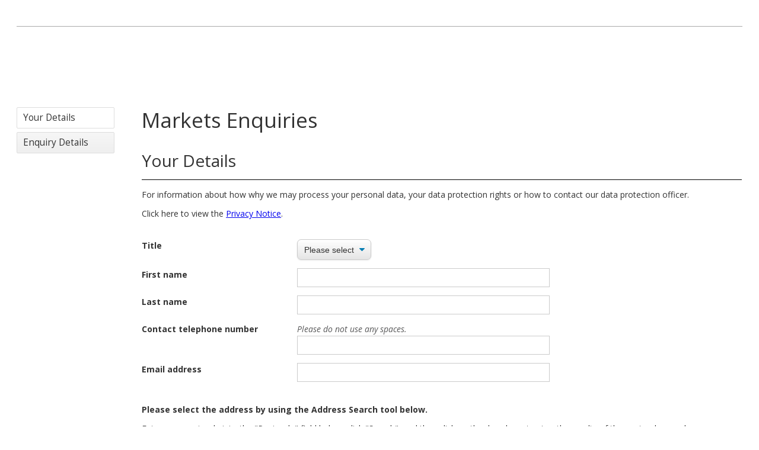

--- FILE ---
content_type: text/html;charset=UTF-8
request_url: https://vof.charnwood.gov.uk/form/auto/markets_contact_form
body_size: 2591
content:





<!DOCTYPE html>
<html lang="en-GB">
	<head>
		<meta charset="UTF-8" />
		<meta http-equiv="X-UA-Compatible" content="IE=edge" />
        <meta name="viewport" content="width=device-width, height=device-height,  initial-scale=1.0, user-scalable=no, user-scalable=0" />
		<title>Forms</title>
		<link rel="icon" href="/dformresources/content/favicon.png" type="image/x-icon" />
		



<link rel="stylesheet" href="/dformresources/themes/layout.css" type="text/css" />
<link rel="stylesheet" href="/dformresources/themes/jquery-ui.css" type="text/css" />
<link rel="stylesheet" href="/dformresources/themes/common.css" type="text/css" />
<link rel="stylesheet" href="/dformresources/themes/custom.css" type="text/css" />
<link rel="stylesheet" href="https://js.arcgis.com/3.16/esri/css/esri.css">

<!-- CUSTOM SCRIPTS -->
<script src="/dformresources/scripts/env.js"></script>
<script src="/dformresources/scripts/custom.js"></script>
<script src="/dformresources/scripts/custommultipayment.js"></script>
<!-- /CUSTOM SCRIPTS -->
<script src="/dformresources/scripts/es5-shim.min.js"></script>
<script src="/dformresources/scripts/es5-sham.min.js"></script>
<script src="/dformresources/scripts/jquery.js"></script>
<script src="/dformresources/scripts/jquery-ui.js"></script>
<script src="/dformresources/scripts/proj4.js"></script>
<script src="/dformresources/scripts/api.js" type="text/javascript"></script>
<script src="/dformresources/scripts/modernizr.js" type="text/javascript"></script>
<script src="/dformresources/scripts/jquery.serializejson.js" type="text/javascript"></script>
<!-- The Iframe Transport is required for browsers without support for XHR file uploads--> 
<script src="/dformresources/scripts/jquery.iframe-transport.js"></script>
<script src="/dformresources/scripts/jquery.fileupload.js"></script>
<script src="/dformresources/scripts/jquery.fileupload-process.js"></script>
<script src="/dformresources/scripts/jquery.fileupload-validate.js"></script>
<script src="/dformresources/scripts/jquery.history.js"></script>
<script src="/dformresources/scripts/date.js"></script>
<script src="https://maps.googleapis.com/maps/api/js?key=AIzaSyDMXahxz7PKEfmMDXH5jjLgEyrPP8E-YUs&libraries=places"></script>
<script src="https://js.arcgis.com/3.16/"></script>
<script src='https://www.google.com/recaptcha/api.js?hl=en'></script>



		<script>
			jQuery(document).ready(function($) {	
			
				KDF.init({	
					"params": {
						
					},						
					"access":"citizen",
					"restapi":"/api/",
					"name":"markets_contact_form",
					"action":"",
					"auto":true,
					"preview":false,
					"ref":"",
					"recaptcha":false,
					"recaptchakey":"",
					"messages": {
						'completedMsg':'Form completed successfully. Please retain the following reference: ',
						'formSavedMsg':'Form saved successfully. Please retain the following reference: ',
						'formCompleteMsg':'This form has been completed and cannot be submitted',
						'formReadonlyMsg':'This form is read only',
						'checkFormMsg':'Please check the form for errors',
						'systemUnavailableMsg':'There is a problem with the form, please try again later',
						'incorrectFileTypeMsg':'Incorrect file type selected. Please make sure your file has one of the following extensions:  	', 	
						'fileExistsMsg':'A file with this name already exists for this form',
						'incorrectFileSizeMsg':'File selected is too large',
						'notallowed':'You are not authorised to perform this action',
						'notAuthenticated':'Invalid authentication details provided',
						'locked':'Invalid authentication details provided more than 6 times, the form has been locked',
						'gisquery':'Enter a location',	
						'historyPageNotViewableMsg':'The page you are trying to navigate to is not viewable',
						'historySessionCompletedMsg':'You can not navigate back, the form has been completed'
					},
					"locale":"en",
					"dateformat":"dd/MM/yyyy",
					"jq_dateformat":"dd/mm/yy"
				});
			});
		</script>			
	</head>
	<body>		
		<div id="dform_container" class="dform_citizen">
			<div id="dform_errorMessage" class="dform_error dform_message"></div>
			<div id="dform_successMessage" class="dform_success dform_message"></div>
			<div id="dform_warningMessage" class="dform_warning dform_message"></div>
			<div id="dform_infoMessage" class="dform_info dform_message"></div>	
		
			<div id="dform_home" style="display: none;">
			
				
		
				<h2>Start new</h2>
				
				<br/>
				
				<button id="dform_start">Start</button>
						
				<div style="clear:both;"></div><br/><hr/><br/>
		
				<h2>Resume existing</h2>
				
				<div id="dform_resume_list"></div>
				<br/><br/>
				<form id="dform_resume" novalidate="novalidate" AUTOCOMPLETE="off">
					<div>
						<label for="dform_ref_resume">Reference number</label>					
						<div>
							<div class="dform_validationMessage" style="display: none;">Please enter your reference number</div>
							<input type="text" class="dform_field_active" id="dform_ref_resume" name="ref" required="required" style="text-transform: uppercase" title="Please enter your reference number" value=""/>						
						</div>
					</div>
					<p>This will be the reference number you were given when you saved this form</p>
					
					<div>
						<label for="dform_password">Password</label>					
						<div>
							<div class="dform_validationMessage" style="display: none;">Please enter your password for the reference number above</div>
							<input type="password" class="dform_field_active" id="dform_password" name="password" required="required" title="Please enter your password for the reference number above" pattern="(?=.*\d)(?=.*[a-z])(?=.*[A-Z]).{6,}" AUTOCOMPLETE="off"/>						
						</div>
					</div>									
					<p>This is the password you gave when you started this form</p>
		
					<button type="submit">Resume</button>
				</form>		
				
				<br/><hr/><br/>
				<h2>View completed</h2>
				<div id="dform_view_list"></div>
			</div>	
			
		
			<div id="dform_controls" style="display: none;">
		
				<div class="container">
					<div class="six header1">				
						
					</div>
					<div id="dform_ref_display" style="display: none;" class="last six right header3">
						Reference: <span></span>
					</div>
				</div>	
		
				<div style="clear: both;">
					<div id="dform_control_buttons">
						<ul>
							<li><a href="javascript:void(0);" id="dform_togglenav">Navigation on/off</a></li>				
							<li><a href="javascript:void(0);" id="dform_print">Print</a></li>
							<li><a href="javascript:void(0);" id="dform_download">Download</a></li>
							<li><a href="javascript:void(0);" id="dform_check">Check</a></li>
							<li><a href="javascript:void(0);" id="dform_save">Save	</a></li>
							<li><a href="javascript:void(0);" id="dform_close">Close</a></li>
						</ul>	
					</div>	
				</div>			
				<div style="clear: both;">
					<div id="dform_password_entry" style="display: none;">					
						<h2>
							Please enter a password
						</h2>					
						<form id="dform_password_entry_form" AUTOCOMPLETE="off" novalidate="novalidate">
							<div class="container">		
								<div class="six">
									<label for="dform_password_save">Password</label>		
									<div>
										<div class="dform_validationMessage" style="display: none;">Please enter your new password, must be at least 6 characters long and contain 1 uppercase letter, 1 lowercase letter and 1 number</div>
										<input class="dform_field_active" type="password" id="dform_password_save" name="dform_password" title="Please enter your new password, must be at least 6 characters long and contain 1 uppercase letter, 1 lowercase letter and 1 number" required="required" pattern="(?=.*\d)(?=.*[a-z])(?=.*[A-Z]).{6,}" AUTOCOMPLETE="off"/>
									</div>
								</div>
								<div class="last six">			
									<label for="confPassword_save">Confirm password</label>	
									<div>
										<div class="dform_validationMessage" style="display: none;">Passwords do not match</div>
										<input class="dform_field_active" type="password" id="confPassword_save" name="confPassword" title="Passwords do not match" required="required" data-matches="dform_password_save" AUTOCOMPLETE="off"/>
									</div>
								</div>	
							</div>
							<div class="right">				
								<button type="button" id="dform_cancel_save">Cancel</button>
								<button type="submit" class="green">Save</button>						
							</div>							
						</form>		
					</div>
				</div>			
				<div id="dform_progressbar"></div>
				<div style="clear: both;"></div>
			</div>		
			<div id="dform_holder"></div>
			<div id="dform_lock" style="display: none;"></div>
			<div id="dform_lockMsg" style="display: none;"></div>
		</div>
		
		<div style="clear:both;"></div><br/>
		
		<div style="display: none">
			<form id="dform_download_form" method="post" action="#">
				<label for="dform_download_form_data">dform_download_form_data</label>
				<textarea id="dform_download_form_data" name="data"></textarea>
				<input type="submit" value="submit"/>
			</form>		
		</div>
		
	</body>
</html>


--- FILE ---
content_type: text/css
request_url: https://vof.charnwood.gov.uk/dformresources/themes/layout.css
body_size: 469
content:
#dform_container .container {
	width: 100%;
    clear: both;
}
#dform_container .container > .one,
#dform_container .container > .two,
#dform_container .container > .three,
#dform_container .container > .four,
#dform_container .container > .five,
#dform_container .container > .six,
#dform_container .container > .seven,
#dform_container .container > .eight,
#dform_container .container > .nine,
#dform_container .container > .ten,
#dform_container .container > .eleven {
    margin-right: 3.8%;
    float: left;
    min-height: 1px;
}
#dform_container .container > .none {
    width: 0%;
}
#dform_container .container > .one {
    width: 4.85%;
}
#dform_container .container > .two {
    width: 13.45%;
}
#dform_container .container > .three {
    width: 22.05%;
}
#dform_container .container > .four {
    width: 30.75%;
}
#dform_container .container > .five {
    width: 39.45%;
}
#dform_container .container > .six {
    width: 48%;
}
#dform_container .container > .seven {
    width: 56.75%;
}
#dform_container .container > .eight {
    width: 65.4%;
}
#dform_container .container > .nine {
    width: 74.05%;
}
#dform_container .container > .ten {
    width: 82.7%;
}
#dform_container .container > .eleven {
    width: 91.35%;
}
#dform_container .container > .twelve {
    width: 100%;
    float: left;
}
#dform_container .container > .last {
    margin-right: 0px;
}


/* Mobile */

@media handheld,
only screen and (max-width: 768px) {
	#dform_container .container {
        width: 100%;
        min-width: 0;
        margin-left: 0px;
        margin-right: 0px;
        padding-left: 0px;
        padding-right: 0px;
    }
    #dform_container .container > .none,
    #dform_container .container > .one,
    #dform_container .container > .two,
    #dform_container .container > .three,
    #dform_container .container > .four,
    #dform_container .container > .five,
    #dform_container .container > .six,
    #dform_container .container > .seven,
    #dform_container .container > .eight,
    #dform_container .container > .nine,
    #dform_container .container > .ten,
    #dform_container .container > .eleven,
    #dform_container .container > .twelve {
        width: auto;
        float: none;
        margin-left: 0px;
        margin-right: 0px;
        padding-left: 0px;
        padding-right: 0px;
    }
}

--- FILE ---
content_type: text/css
request_url: https://vof.charnwood.gov.uk/dformresources/themes/common.css
body_size: 5648
content:
#dform_container {
    font-family: "Open sans", "Helvetica Neue", "HelveticaNeue", Helvetica, Arial, sans-serif;
    padding: 20px;
    background-color: #ffffff;
    margin: 0;
    font-size: 14px;
    line-height: 1.6;
}
#dform_container button,
#dform_container input,
#dform_container select,
#dform_container textarea,
/* #dform_container a, */
#dform_container .buttonLink,
#dform_container p,
#dform_container div,
#dform_container label,
#dform_container legend {
    color: #333333;
    font-weight: normal;
    font-smooth: always;
    -webkit-font-smoothing: antialiased;
    font-smoothing: antialiased;
    outline: none;
}
#dform_container button,
#dform_container input,
#dform_container select,
#dform_container textarea {
    font-size: 100%;
    margin: 0;
    vertical-align: baseline;
    *vertical-align: middle
}
#dform_container textarea {
    overflow: auto;
    vertical-align: top;
    resize: vertical
}
#dform_container a {
    /* color: #333333; */
    cursor: pointer;
    text-decoration: underline;
    transition: color 0.2s ease;
    -moz-transition: color 0.2s ease;
    -webkit-transition: color 0.2s ease;
    -o-transition: color 0.2s ease;
}

/* Ensure focused links are visibly distinctive */
#dform_container a:focus {
	outline: black auto 1px;
}

/*
#dform_container a:hover,
#dform_container a:focus {
    color: #333333;
    text-decoration: underline;
}
*/
#dform_container .header1,
#dform_container h1 {
    font-size: 2.5em;
    color: #333333;
    margin: 0 0 0.5em;
	font-weight: normal;
}
#dform_container .header2,
#dform_container h2 {
    font-size: 2.0em;
    color: #333333;
    margin: 0 0 0.5em;
	font-weight: normal;
}
#dform_container .header3,
#dform_container h3  {
    font-size: 1.7em;
    color: #333333;
    margin: 0 0 0.5em;
	font-weight: normal;
}
#dform_container .header4,
#dform_container h4  {
    font-size: 1.5em;
    color: #333333;
    margin: 0 0 0.5em;
	font-weight: normal;
}
#dform_container .header5,
#dform_container h5  {
    font-size: 1.3em;
    color: #333333;
    margin: 0 0 0.5em;
	font-weight: normal;
}
#dform_container .header6,
#dform_container h6  {
    font-size: 1em;
    color: #333333;
    margin: 0 0 0.5em;
	font-weight: normal;
}
#dform_container label {
    display: inline-block;
    margin-bottom: 5px;
    font-weight: 700;
    vertical-align: top;
}
#dform_container legend {
    margin-bottom: 5px;
    font-weight: 700;
    vertical-align: top;
}
#dform_container .checkboxgroup label,
#dform_container .radiogroup label {
	font-weight: normal;
	margin-right: 10px;
	margin-left: 3px;
	display: inline;
}
#dform_container .radiooption {
    margin-bottom: 10px;
}
#dform_container .radiogroup,
#dform_container .checkboxgroup,
#dform_container .searchwidget {
	margin: 0px;
	margin-bottom: 10px;
}
#dform_container .dform_widget_type_checkbox {
	padding-top: 10px;
	padding-bottom: 10px;
}
#dform_container .dform_widget_type_checkbox label {
	padding-left: 5px;
	font-weight: normal;
}
#dform_container .helptext {
    color: #585859;
    font-style: italic;
}
#dform_container input,
#dform_container select,
#dform_container textarea {
    display: block;
    border: 1px solid #DDD;
    margin-bottom: 0.5em;
    font-size: 1em;
    padding: 0.5em;
    max-width: 100%;
    width: auto;
    -webkit-box-sizing: border-box;
    -moz-box-sizing: border-box;
    -ms-box-sizing: border-box;
    box-sizing: border-box;
    *behavior: url(/js/boxsizing.htc);
}
#dform_container select {
    padding-left: 0.25em;
}
#dform_container div[data-type="gis"] {
    margin-top: 10px;
    width: 100%;
    height: 400px;
    position: relative;
    border: 1px solid #aaaaaa;
    -webkit-border-radius: 5px;
    -moz-border-radius: 5px;
    -o-border-radius: 5px;
    -ms-border-radius: 5px;
    -khtml-border-radius: 5px;
    border-radius: 5px;
    overflow: hidden;
}
#dform_container .dform_gis_reversegeo {
    text-align: right;
	margin-bottom: 20px;
	color: #B3B3B4;
    font-style: italic;
}
#dform_container .dform_gis_reversegeo img {
	vertical-align:middle;
}
#dform_container .dform_gis_search {
    margin-top: 10px;
    box-shadow: 0 2px 6px rgba(0, 0, 0, 0.3);
    display: block;
    border: 1px solid #DDD;
    margin-bottom: 0.5em;
    color: #777;
    font-size: 1.4em;
    padding: 0.5em;
    max-width: 80%;
    width: 350px;
    -webkit-box-sizing: border-box;
    -moz-box-sizing: border-box;
    -ms-box-sizing: border-box;
    box-sizing: border-box;
}
#dform_container .dform_gis_search:focus {
    box-shadow: 0 0 5px lightblue;
    border-color: lightblue;
}
#dform_container .arcgisSearch {
    display: block;
    position: absolute;
    z-index: 2;
    top: 20px;
    left: 74px;
}
#dform_container .arcgisSearch input {
    height: 34px;
    border: 1px solid #57585A;
}
#dform_container .arcgisSearch input:focus {
    box-shadow: 0 0 5px lightblue;
    border-color: lightblue;
}
#dform_container .button,
#dform_container input[type="submit"],
#dform_container button {
    color: #666;
    font-size: 1.1em;
    font-weight: normal;
    padding: 0.6em 1.2em;
    border: solid 1px #ddd;
    text-decoration: none;
    cursor: pointer;
    background: #efefef;
    /* Old browsers */

    background: -moz-linear-gradient(top, #f6f6f6 0%, #efefef 100%);
    /* FF3.6+ */

    background: -webkit-gradient(linear, left top, left bottom, color-stop(0%, #f6f6f6), color-stop(100%, #efefef));
    /* Chrome,Safari4+ */

    background: -webkit-linear-gradient(top, #f6f6f6 0%, #efefef 100%);
    /* Chrome10+,Safari5.1+ */

    background: -o-linear-gradient(top, #f6f6f6 0%, #efefef 100%);
    /* Opera 11.10+ */

    background: -ms-linear-gradient(top, #f6f6f6 0%, #efefef 100%);
    /* IE10+ */

    background: linear-gradient(to bottom, #f6f6f6 0%, #efefef 100%);
    /* W3C */

    filter: progid: DXImageTransform.Microsoft.gradient( startColorstr='#f6f6f6', endColorstr='#efefef', GradientType=0);
    /* IE6-9 */

    -webkit-border-radius: 2px;
    -moz-border-radius: 2px;
    -o-border-radius: 2px;
    -ms-border-radius: 2px;
    -khtml-border-radius: 2px;
    border-radius: 2px;
    -webkit-transition: 0.2s linear all;
    -moz-transition: 0.2s linear all;
    -ms-transition: 0.2s linear all;
    -o-transition: 0.2s linear all;
    transition: 0.2s linear all;
    margin-bottom: 1px;
    width: auto;
}
#dform_container .button:hover,
#dform_container input[type="submit"]:hover,
#dform_container button:hover,
#dform_container .toggle-title:hover,
#dform_container .button:focus,
#dform_container input[type="submit"]:focus,
#dform_container button:focus {
    color: #333;
    text-decoration: none;
    border-color: #BBB;
    -moz-box-shadow: 0 1px 2px rgba(0, 0, 0, 0.1);
    -webkit-box-shadow: 0 1px 2px rgba(0, 0, 0, 0.1);
    box-shadow: 0 1px 2px rgba(0, 0, 0, 0.1);
    background: 0 100%;
}
#dform_container .button:active,
#dform_container input[type="submit"]:active,
#dform_container button:active,
#dform_container .toggle-title:active {
    border-color: #444;
    position: relative;
    top: 1px;
}
#dform_container [data-forcecase="lower"] {
    text-transform: lowercase;
}
#dform_container [data-forcecase="upper"] {
    text-transform: uppercase;
}
/* orange */

#dform_container .yellow {
    border: solid 1px #b7b7b7;
    background: #FFFF00;
    /* Old browsers */

    background: -moz-linear-gradient(top, #FFFF00 0%, #EAEA00 100%);
    /* FF3.6+ */

    background: -webkit-gradient(linear, left top, left bottom, color-stop(0%, #FFFF00), color-stop(100%, #EAEA00));
    /* Chrome,Safari4+ */

    background: -webkit-linear-gradient(top, #FFFF00 0%, #EAEA00 100%);
    /* Chrome10+,Safari5.1+ */

    background: -o-linear-gradient(top, #FFFF00 0%, #EAEA00 100%);
    /* Opera 11.10+ */

    background: -ms-linear-gradient(top, #FFFF00 0%, #EAEA00 100%);
    /* IE10+ */

    background: linear-gradient(to bottom, #FFFF00 0%, #EAEA00 100%);
    /* W3C */

    filter: progid: DXImageTransform.Microsoft.gradient( startColorstr='#FFFF00', endColorstr='#EAEA00', GradientType=0);
    /* IE6-9 */
}
/* orange */

#dform_container .orange {
    color: #fef4e9;
    border: solid 1px #da7c0c;
    background: #f78d1d;
    /* Old browsers */

    background: -moz-linear-gradient(top, #faa51a 0%, #f47a20 100%);
    /* FF3.6+ */

    background: -webkit-gradient(linear, left top, left bottom, color-stop(0%, #faa51a), color-stop(100%, #f47a20));
    /* Chrome,Safari4+ */

    background: -webkit-linear-gradient(top, #faa51a 0%, #f47a20 100%);
    /* Chrome10+,Safari5.1+ */

    background: -o-linear-gradient(top, #faa51a 0%, #f47a20 100%);
    /* Opera 11.10+ */

    background: -ms-linear-gradient(top, #faa51a 0%, #f47a20 100%);
    /* IE10+ */

    background: linear-gradient(to bottom, #faa51a 0%, #f47a20 100%);
    /* W3C */

    filter: progid: DXImageTransform.Microsoft.gradient( startColorstr='#faa51a', endColorstr='#f47a20', GradientType=0);
    /* IE6-9 */
}
/* white */

#dform_container .white {
    color: gray;
    border: solid 1px #b7b7b7;
    background: #fff;
    /* Old browsers */

    background: -moz-linear-gradient(top, #fff 0%, #ededed 100%);
    /* FF3.6+ */

    background: -webkit-gradient(linear, left top, left bottom, color-stop(0%, #fff), color-stop(100%, #ededed));
    /* Chrome,Safari4+ */

    background: -webkit-linear-gradient(top, #fff 0%, #ededed 100%);
    /* Chrome10+,Safari5.1+ */

    background: -o-linear-gradient(top, #fff 0%, #ededed 100%);
    /* Opera 11.10+ */

    background: -ms-linear-gradient(top, #fff 0%, #ededed 100%);
    /* IE10+ */

    background: linear-gradient(to bottom, #fff 0%, #ededed 100%);
    /* W3C */

    filter: progid: DXImageTransform.Microsoft.gradient( startColorstr='#fff', endColorstr='#ededed', GradientType=0);
    /* IE6-9 */
}
/* red */

#dform_container .red {
    color: #faddde;
    border: solid 1px #980c10;
    background: #d81b21;
    /* Old browsers */

    background: -moz-linear-gradient(top, #ed1c24 0%, #aa1317 100%);
    /* FF3.6+ */

    background: -webkit-gradient(linear, left top, left bottom, color-stop(0%, #ed1c24), color-stop(100%, #aa1317));
    /* Chrome,Safari4+ */

    background: -webkit-linear-gradient(top, #ed1c24 0%, #aa1317 100%);
    /* Chrome10+,Safari5.1+ */

    background: -o-linear-gradient(top, #ed1c24 0%, #aa1317 100%);
    /* Opera 11.10+ */

    background: -ms-linear-gradient(top, #ed1c24 0%, #aa1317 100%);
    /* IE10+ */

    background: linear-gradient(to bottom, #ed1c24 0%, #aa1317 100%);
    /* W3C */

    filter: progid: DXImageTransform.Microsoft.gradient( startColorstr='#ed1c24', endColorstr='#aa1317', GradientType=0);
    /* IE6-9 */
}
/* green */

#dform_container .green {
    color: #e8f0de;
    border: solid 1px #538312;
    background: #64991e;
    /* Old browsers */

    background: -moz-linear-gradient(top, #7db72f 0%, #4e7d0e 100%);
    /* FF3.6+ */

    background: -webkit-gradient(linear, left top, left bottom, color-stop(0%, #7db72f), color-stop(100%, #4e7d0e));
    /* Chrome,Safari4+ */

    background: -webkit-linear-gradient(top, #7db72f 0%, #4e7d0e 100%);
    /* Chrome10+,Safari5.1+ */

    background: -o-linear-gradient(top, #7db72f 0%, #4e7d0e 100%);
    /* Opera 11.10+ */

    background: -ms-linear-gradient(top, #7db72f 0%, #4e7d0e 100%);
    /* IE10+ */

    background: linear-gradient(to bottom, #7db72f 0%, #4e7d0e 100%);
    /* W3C */

    filter: progid: DXImageTransform.Microsoft.gradient( startColorstr='#7db72f', endColorstr='#4e7d0e', GradientType=0);
    /* IE6-9 */
}
/* gray */

#dform_container .gray {
    color: #e9e9e9;
    border: solid 1px #333333;
    background: #6e6e6e;
    /* Old browsers */

    background: -moz-linear-gradient(top, #888 0%, #575757 100%);
    /* FF3.6+ */

    background: -webkit-gradient(linear, left top, left bottom, color-stop(0%, #888), color-stop(100%, #575757));
    /* Chrome,Safari4+ */

    background: -webkit-linear-gradient(top, #888 0%, #575757 100%);
    /* Chrome10+,Safari5.1+ */

    background: -o-linear-gradient(top, #888 0%, #575757 100%);
    /* Opera 11.10+ */

    background: -ms-linear-gradient(top, #888 0%, #575757 100%);
    /* IE10+ */

    background: linear-gradient(to bottom, #888 0%, #575757 100%);
    /* W3C */

    filter: progid: DXImageTransform.Microsoft.gradient( startColorstr='#888', endColorstr='#575757', GradientType=0);
    /* IE6-9 */
}
/* blue */

#dform_container .blue {
    color: #d9eef7;
    border: solid 1px #0076a3;
    background: #0095cd;
    /* Old browsers */

    background: -moz-linear-gradient(top, #00adee 0%, #0078a5 100%);
    /* FF3.6+ */

    background: -webkit-gradient(linear, left top, left bottom, color-stop(0%, #00adee), color-stop(100%, #0078a5));
    /* Chrome,Safari4+ */

    background: -webkit-linear-gradient(top, #00adee 0%, #0078a5 100%);
    /* Chrome10+,Safari5.1+ */

    background: -o-linear-gradient(top, #00adee 0%, #0078a5 100%);
    /* Opera 11.10+ */

    background: -ms-linear-gradient(top, #00adee 0%, #0078a5 100%);
    /* IE10+ */

    background: linear-gradient(to bottom, #00adee 0%, #0078a5 100%);
    /* W3C */

    filter: progid: DXImageTransform.Microsoft.gradient( startColorstr='#7db72f', endColorstr='#0078a5', GradientType=0);
    /* IE6-9 */
}
/* pink */

#dform_container .pink {

    color: #feeef5;
    border: solid 1px #d2729e;
    background: #f895c2;
    /* Old browsers */

    background: -moz-linear-gradient(top, #feb1d3 0%, #f171ab 100%);
    /* FF3.6+ */

    background: -webkit-gradient(linear, left top, left bottom, color-stop(0%, #feb1d3), color-stop(100%, #f171ab));
    /* Chrome,Safari4+ */

    background: -webkit-linear-gradient(top, #feb1d3 0%, #f171ab 100%);
    /* Chrome10+,Safari5.1+ */

    background: -o-linear-gradient(top, #feb1d3 0%, #f171ab 100%);
    /* Opera 11.10+ */

    background: -ms-linear-gradient(top, #feb1d3 0%, #f171ab 100%);
    /* IE10+ */

    background: linear-gradient(to bottom, #feb1d3 0%, #f171ab 100%);
    /* W3C */

    filter: progid: DXImageTransform.Microsoft.gradient( startColorstr='#feb1d3', endColorstr='#f171ab', GradientType=0);
    /* IE6-9 */
}
/* rosy */

#dform_container .rosy {
    color: #fae7e9;
    border: solid 1px #b73948;
    background: #da5867;
    /* Old browsers */

    background: -moz-linear-gradient(top, #f16c7c 0%, #bf404f 100%);
    /* FF3.6+ */

    background: -webkit-gradient(linear, left top, left bottom, color-stop(0%, #f16c7c), color-stop(100%, #bf404f));
    /* Chrome,Safari4+ */

    background: -webkit-linear-gradient(top, #f16c7c 0%, #bf404f 100%);
    /* Chrome10+,Safari5.1+ */

    background: -o-linear-gradient(top, #f16c7c 0%, #bf404f 100%);
    /* Opera 11.10+ */

    background: -ms-linear-gradient(top, #f16c7c 0%, #bf404f 100%);
    /* IE10+ */

    background: linear-gradient(to bottom, #f16c7c 0%, #bf404f 100%);
    /* W3C */

    filter: progid: DXImageTransform.Microsoft.gradient( startColorstr='#f16c7c', endColorstr='#bf404f', GradientType=0);
    /* IE6-9 */
}
/* black */

#dform_container .black {
    color: #d7d7d7;
    border: solid 1px #333;
    background: #333;
    /* Old browsers */

    background: -moz-linear-gradient(top, #666666 0%, #000000 100%);
    /* FF3.6+ */

    background: -webkit-gradient(linear, left top, left bottom, color-stop(0%, #666666), color-stop(100%, #000000));
    /* Chrome,Safari4+ */

    background: -webkit-linear-gradient(top, #666666 0%, #000000 100%);
    /* Chrome10+,Safari5.1+ */

    background: -o-linear-gradient(top, #666666 0%, #000000 100%);
    /* Opera 11.10+ */

    background: -ms-linear-gradient(top, #666666 0%, #000000 100%);
    /* IE10+ */

    background: linear-gradient(to bottom, #666666 0%, #000000 100%);
    /* W3C */

    filter: progid: DXImageTransform.Microsoft.gradient( startColorstr='#666666', endColorstr='#000000', GradientType=0);
    /* IE6-9 */
}
#dform_container .underline {
    border-bottom: 1px solid #DDD;
    margin-bottom: 1em;
}
#dform_container .left {
    text-align: left;
}
#dform_container .right {
    text-align: right;
}
#dform_container .center {
    text-align: center;
}
#dform_container .floatRight {
    float: right;
}
#dform_container .dark {
    color: #333;
}
#dform_container .field {
    padding-bottom: 10px;
}
#dform_container div[data-type=childholder] {
    margin: 10px;
    padding: 10px;
    clear: both;
}
#dform_container fieldset,
#dform_container div[data-type=child],
#dform_container div[data-type=onetomany] {
    border: 1px solid #aaaaaa;
    margin: 10px;
    padding: 10px;
    -webkit-border-radius: 5px;
    -moz-border-radius: 5px;
    -o-border-radius: 5px;
    -ms-border-radius: 5px;
    -khtml-border-radius: 5px;
    border-radius: 5px;
    clear: both;
}
#dform_container div[data-type=onetomany] {
	margin: 10px 0 10px 0;
}
#dform_container fieldset {
	display: inline-block;
	min-width: 0;
    margin: 10px 0 10px 0;
}
#dform_container fieldset.area, #dform_container fieldset.box , #dform_container fieldset.searchwidget {
	display: block;
}
#dform_container fieldset.area>legend, #dform_container fieldset.box>legend , #dform_container fieldset.searchwidget>legend {
	font-size: 1.5em;
	font-weight: normal;
}
#dform_container input:focus,
#dform_container textarea:focus,
#dform_container select:focus {
    box-shadow: 0 0 5px lightblue;
    border-color: lightblue;
}
#dform_container input.dform_fielderror:focus,
#dform_container textarea.dform_fielderror:focus,
#dform_container .dform_fielderror:focus {
    box-shadow: 0 0 5px #d45252;
    border-color: #b03535;
}
#dform_container input.dform_fielderrorCustom:focus,
#dform_container textarea.dform_fielderrorCustom:focus,
#dform_container .dform_fielderrorCustom:focus {
    box-shadow: 0 0 5px orange;
    border-color: orange;
}
#dform_container div.dform_maperror, #dform_container div.dform_otomerror {
    box-shadow: 0 0 15px #d45252;
    border-color: #b03535;
    border: 2px solid #b03535;
}
#dform_container .dform_widgeterror {
    box-shadow: 0 0 15px #d45252;
    border-color: #b03535;
    border: 1px solid #b03535;
}
#dform_container div.dform_maperrorCustom, #dform_container div.dform_otomerrorCustom {
    box-shadow: 0 0 15px orange;
    border-color: orange;
    border: 2px solid orange;
}
#dform_container input[type='radio'],
#dform_container input[type='checkbox'] {
    display: inline-block;
    width: auto;
}
#dform_container #dform_holder {
    display: none;
}
#dform_container .dform_info,
#dform_container .dform_success,
#dform_container .dform_warning,
#dform_container .dform_error {
    border: 1px solid;
    margin: 10px 0px 20px 0px;
    padding: 10px 10px 10px 10px;
    -webkit-border-radius: 5px;
    -moz-border-radius: 5px;
    -o-border-radius: 5px;
    -ms-border-radius: 5px;
    -khtml-border-radius: 5px;
    border-radius: 5px;
}
#dform_container .dform_info {
    border-color: #00529B;
	background-color: #BDE5F8;
}
#dform_container .dform_success {
    border-color: #4F8A10;
	background-color: #DFF2BF;
}
#dform_container .dform_warning {
    border-color: #9F6000;
	background-color: #FEEFB3;
}
#dform_container .dform_error {
    border-color: ##D8000C;
	background-color: #FFBABA;
}
#dform_container #dform_errorMessage,
#dform_container #dform_successMessage,
#dform_container #dform_warningMessage,
#dform_container #dform_infoMessage {
    display: none;
}
#dform_container #dform_lock {
    display: none;
    z-index: 1001;
    position: fixed;
    bottom: 0px;
    left: 0px;
    height: 100%;
    width: 100%;
    background-color: #000000;
    filter: alpha(Opacity=10);
    opacity: 0.1;
    padding-top: 0px;
    font-weight: bold;
}
#dform_container #dform_lockMsg {
    z-index: 2000;
    padding: 10px;
	width: 220px;
	height: 20px;
    position: fixed;
    bottom: 0px;
	right: 0px;
	background: URL('/dformresources/content/ajax-loader.gif');
	background-repeat: no-repeat;
}
#dform_container .dform_fielderror {
    box-shadow: 0 0 5px #d45252;
    border: solid 1px #b03535;
    outline: none;
}
#dform_container .dform_fielderrorCustom {
    box-shadow: 0 0 5px #FEEFB3;
    border: solid 1px orange;
    outline: none;
}
#dform_container input[type="radio"].dform_fielderror,
#dform_container input[type="checkbox"].dform_fielderror {
    outline: solid 1px #b03535;
}
#dform_container input[type="radio"].dform_fielderrorCustom,
#dform_container input[type="checkbox"].dform_fielderrorCustom {
    outline: solid 1px orange;
}
#dform_container #dform_ref_display span,
#dform_container #dform_resume_list a,
#dform_container #dform_view_list a {
    font-family: Consolas, monaco, monospace;
}
#dform_container #dform_shownav {
    display: none;
}
#dform_container #dform_navigation li {
    color: #333333;
    font-size: 1.1em;
    font-weight: normal;
    padding: 5px 5px 5px 10px;
    margin-top: 6px;
    border: solid 1px #ddd;
    text-decoration: none;
    cursor: pointer;
    background: -moz-linear-gradient(top, #f6f6f6 0%, #efefef 100%);
    background: -webkit-gradient(linear, left top, left bottom, color-stop(0%, #f6f6f6), color-stop(100%, #efefef));
    background: -webkit-linear-gradient(top, #f6f6f6 0%, #efefef 100%);
    background: -o-linear-gradient(top, #f6f6f6 0%, #efefef 100%);
    background: -ms-linear-gradient(top, #f6f6f6 0%, #efefef 100%);
    background: linear-gradient(to bottom, #f6f6f6 0%, #efefef 100%);
    -webkit-border-radius: 2px;
    -moz-border-radius: 2px;
    -o-border-radius: 2px;
    -ms-border-radius: 2px;
    -khtml-border-radius: 2px;
    border-radius: 2px;
    -webkit-transition: 0.2s linear all;
    -moz-transition: 0.2s linear all;
    -ms-transition: 0.2s linear all;
    -o-transition: 0.2s linear all;
    transition: 0.2s linear all;
    margin-bottom: 1px;
    width: auto;
}
#dform_container #dform_navigation li span {
    position: absolute;
    margin-left: -20px;
    width: 16px;
    height: 16px;
}
#dform_container #dform_navigation li.selected {
    background: none;
    color: #333333;
    border: solid 1px #ddd;
}
#dform_container #dform_navigation li.selected:hover {
    background: none;
    color: #666;
    border: solid 1px #ddd;
}
#dform_container #dform_navigation li:hover {
    color: #333;
    text-decoration: none;
    border-color: #BBB;
    -moz-box-shadow: 0 1px 2px rgba(0, 0, 0, 0.1);
    -webkit-box-shadow: 0 1px 2px rgba(0, 0, 0, 0.1);
    box-shadow: 0 1px 2px rgba(0, 0, 0, 0.1);
    background: 0 100%;
}
#dform_container .dform_pageValid {
    box-shadow: 0 0 5px green;
    border-color: green;
}
#dform_container .dform_pageValid span {
    background-image: url("images/valid.png");
}
#dform_container .dform_pageInvalid {
    box-shadow: 0 0 5px #d45252;
    border-color: #b03535;
}
#dform_container .dform_pageInvalid span {
    background-image: url("images/invalid.png");
}
#dform_container .dform_pageInvalidCustom {
    box-shadow: 0 0 5px orange;
    border-color: orange;
}
#dform_container .dform_pageInvalidCustom span {
    background-image: url("images/warning.png");
}
#dform_container .dform_validationMessage {
    color: #a52a2a;
    padding-bottom: 10px;
	display: none;
}
#dform_container .dform_hidden {
	display:none;
}
#dform_container .dform_debug {
	display:none;
}
#dform_container option.dform_hidden {
	background-color: #eee;
}
#dform_container .dform_hiddenPage {
	display:none;
}
#dform_container .dform_widget_type_buttonset {
    text-align: right;
    margin-bottom: 10px;
}
#dform_container .dform_widget_type_buttonset.right {
    text-align: right;
}
#dform_container .dform_widget_type_buttonset.left {
    text-align: left;
}
#dform_container .dform_widget_type_buttonset.center {
    text-align: center;
}
#dform_container #dform_pagenav ul {
    list-style: none;
    list-style-image: none;
    margin: 0;
    padding: 0;
}
#dform_container #dform_controls a,
#dform_container #dform_files_link {
    cursor: pointer;
}
#dform_container #dform_controls a,
#dform_container #dform_files a {
    padding: 0 5px;
    border-left: 1px solid #DDD;
}
#dform_container #dform_files,
#dform_container #dform_password_entry {
    border: 1px solid #aaaaaa;
    margin: 10px;
    padding: 10px;
    -webkit-border-radius: 5px;
    -moz-border-radius: 5px;
    -o-border-radius: 5px;
    -ms-border-radius: 5px;
    -khtml-border-radius: 5px;
    border-radius: 5px;
    clear: both;
}
#dform_container #dform_files {
	text-align: right;
}
#dform_container #dform_progressbar,
#dform_container .dform_fileupload_progressbar {
    clear: both;
    margin: 5px;
    background-color: #fff;
    overflow: hidden;
    border: 1px solid #bbbbbb;
    -webkit-border-radius: 15px;
    -moz-border-radius: 15px;
    -o-border-radius: 15px;
    -ms-border-radius: 15px;
    -khtml-border-radius: 15px;
    border-radius: 15px;
    height: 30px;
}
#dform_container #dform_progressbar>div,
#dform_container .dform_fileupload_progressbar>div {
    background: #efefef;
    background: -moz-linear-gradient(top, #f6f6f6 0%, #efefef 100%);
    background: -webkit-gradient(linear, left top, left bottom, color-stop(0%, #f6f6f6), color-stop(100%, #efefef));
    background: -webkit-linear-gradient(top, #f6f6f6 0%, #efefef 100%);
    background: -o-linear-gradient(top, #f6f6f6 0%, #efefef 100%);
    background: -ms-linear-gradient(top, #f6f6f6 0%, #efefef 100%);
    background: linear-gradient(to bottom, #f6f6f6 0%, #efefef 100%);
    height: 30px;
}
/*File upload*/

#dform_container .dform_fileupload_dropzone {
    border: 1px solid #aaaaaa;
    margin-top: 5px;
    margin-bottom: 5px;
    width: 100%;
    height: 100px;
    line-height: 50px;
    text-align: center;
    -webkit-border-radius: 5px;
    -moz-border-radius: 5px;
    -o-border-radius: 5px;
    -ms-border-radius: 5px;
    -khtml-border-radius: 5px;
    border-radius: 5px;
}
#dform_container .dform_fileupload_progressbar {
    margin: 5px;
}
#dform_container .dform_filenames span {
    color: #000;
    margin-right: 10px;
}
#dform_container .dform_filenames span:before {
    content: '\00BB \0020';
}
/*file input*/

#dform_container .dform_fileinput-button {
    position: relative;
    overflow: hidden;
}
#dform_container .dform_fileinput-button input {
    position: absolute;
    top: 0;
    right: 0;
    margin: 0;
    opacity: 0;
    -ms-filter: 'alpha(opacity=0)';
    font-size: 200px;
    direction: ltr;
    cursor: pointer;
}
#dform_container #dform_controls .header1 {
    margin-bottom: 0px;
}
#dform_container #dform_controls {
    border-bottom: 1px solid #aaaaaa;
    margin-bottom: 20px;
    padding-bottom: 10px;
}
#dform_container .gm-style-mtc {
    display: none;
}
#dform_container blockquote {
  background: #f9f9f9;
  border-left: 10px solid #ccc;
  margin: 1.5em 10px;
  padding: 0.5em 10px;
  quotes: "\201C""\201D""\2018""\2019";
}
#dform_container blockquote:before {
  color: #ccc;
  content: open-quote;
  font-size: 4em;
  line-height: 0.1em;
  margin-right: 0.25em;
  vertical-align: -0.4em;
}
#dform_container .pager {
	padding-bottom: 15px;
}
#dform_container .pager button {
	padding: 0.3em 0.6em
}
#dform_container .pager button.active {
    color: #d7d7d7;
    border: solid 1px #333;
    background: #333;
    background: -moz-linear-gradient(top, #666666 0%, #000000 100%);
    background: -webkit-gradient(linear, left top, left bottom, color-stop(0%, #666666), color-stop(100%, #000000));
    background: -webkit-linear-gradient(top, #666666 0%, #000000 100%);
    background: -o-linear-gradient(top, #666666 0%, #000000 100%);
    background: -ms-linear-gradient(top, #666666 0%, #000000 100%);
    background: linear-gradient(to bottom, #666666 0%, #000000 100%);
    filter: progid: DXImageTransform.Microsoft.gradient( startColorstr='#666666', endColorstr='#000000', GradientType=0);
}
#dform_container .pager button.selected {
    color: gray;
    border: solid 1px #b7b7b7;
    background: #fff;
    background: -moz-linear-gradient(top, #fff 0%, #ededed 100%);
    background: -webkit-gradient(linear, left top, left bottom, color-stop(0%, #fff), color-stop(100%, #ededed));
    background: -webkit-linear-gradient(top, #fff 0%, #ededed 100%);
    background: -o-linear-gradient(top, #fff 0%, #ededed 100%);
    background: -ms-linear-gradient(top, #fff 0%, #ededed 100%);
    background: linear-gradient(to bottom, #fff 0%, #ededed 100%);
    filter: progid: DXImageTransform.Microsoft.gradient( startColorstr='#fff', endColorstr='#ededed', GradientType=0);
}
#dform_container table {
    empty-cells: show;
    margin: 15px 0 15px 0;
    width: 100%;
}
#dform_container table th {
    font-weight: normal;
    background-color: #000;
    color: #fff;
    text-align: left;
    padding: 10px;
}
#dform_container .list table{
	border-spacing: 0px;
}
#dform_container .list table td {
	border-bottom: none;
	padding: 3px;
}
#dform_container table td {
    padding: 10px;
    cursor: pointer;
	border-bottom: 1px solid #aaaaaa;
}
#dform_container table tr.alt td {
    background-color: #F8F8F8;
}
#dform_container table tr:hover td {
    background-color: #EEE;
}
#dform_container table tr.selected td {
    background-color: #DDD;
}
#dform_container .dform_table {
	display: table;
    margin: 15px 0 15px 0;
    width: 100%;
}
#dform_container .dform_tr {
	display:table-row;
	width:100%;
}
#dform_container .dform_th {
	display: table-cell;
    font-weight: normal;
    background-color: #000;
    color: #fff;
    text-align: left;
    padding: 10px;
	border-left: 2px solid #fff;
}
#dform_container .dform_table .dform_td {
	display: table-cell;
    padding: 10px;
    cursor: pointer;
	border-bottom: 1px solid #aaaaaa;
	border-left: 2px solid #fff;
}
#dform_container .list .dform_table {
}
#dform_container .list .dform_table .dform_td {
	border-bottom: none;
	padding: 3px;
	border-left: none;
}
#dform_container .list .dform_table .dform_th {
	border-left: none;
}
#dform_container .dform_tr:hover .dform_td {
    background-color: #EEE;
}
#dform_container .dform_tr.selected .dform_td {
    background-color: #DDD;
}
#dform_container .radiogroup div.radiooption {
	padding: 3px;
	width: 100%;
	cursor: pointer;
}
#dform_container .radiogroup div.radiooption label {
	cursor: pointer;
}
#dform_container .radiogroup div.radiooption:hover {
    background-color: #EEE;
}
#dform_container .radiogroup div.radiooption.selected {
    background-color: #DDD;
}
#dform_container.dform_citizen div[data-agentonly="true"] {
	display: none;
}
#dform_container.dform_citizen [data-access="agent"] {
    display: none;
}
#dform_container.dform_agent [data-access="citizen"] {
    display: none;
}

/* Funnelback */
#dform_container .fnlb_result {
    margin-bottom: 10px;
}
#dform_container div[data-type="funnelback"] {
    width: 100%;
    max-width: 600px;
    margin-bottom: 30px;
}
#dform_container .fnlb_search_results {
    margin-top: 15px;
}
#dform_container .fnbl_locked .fnlb_search_results {
    filter: alpha(Opacity=50);
    opacity: 0.5;
}
#dform_container .fnlb_search {
    display: inline-block;
    padding: 0.7em;
    width: 80%;
    margin: 0;
}
#dform_container .fnlb_search_but {
    color: #d9eef7;
    border: solid 1px #0076a3;
    background: #0095cd;
    /* Old browsers */

    background: -moz-linear-gradient(top, #00adee 0%, #0078a5 100%);
    /* FF3.6+ */

    background: -webkit-gradient(linear, left top, left bottom, color-stop(0%, #00adee), color-stop(100%, #0078a5));
    /* Chrome,Safari4+ */

    background: -webkit-linear-gradient(top, #00adee 0%, #0078a5 100%);
    /* Chrome10+,Safari5.1+ */

    background: -o-linear-gradient(top, #00adee 0%, #0078a5 100%);
    /* Opera 11.10+ */

    background: -ms-linear-gradient(top, #00adee 0%, #0078a5 100%);
    /* IE10+ */

    background: linear-gradient(to bottom, #00adee 0%, #0078a5 100%);
    /* W3C */

    filter: progid: DXImageTransform.Microsoft.gradient( startColorstr='#7db72f', endColorstr='#0078a5', GradientType=0);
    /* IE6-9 */
}
#dform_container .fnlb_search_but:hover,
#dform_container .fnlb_search_but:focus,
#dform_container .fnlb_search_but:active {
    color: #d9eef7;
    border: solid 1px #0076a3;
    background: #0095cd;
    /* Old browsers */

    background: -moz-linear-gradient(top, #00adee 0%, #0078a5 100%);
    /* FF3.6+ */

    background: -webkit-gradient(linear, left top, left bottom, color-stop(0%, #00adee), color-stop(100%, #0078a5));
    /* Chrome,Safari4+ */

    background: -webkit-linear-gradient(top, #00adee 0%, #0078a5 100%);
    /* Chrome10+,Safari5.1+ */

    background: -o-linear-gradient(top, #00adee 0%, #0078a5 100%);
    /* Opera 11.10+ */

    background: -ms-linear-gradient(top, #00adee 0%, #0078a5 100%);
    /* IE10+ */

    background: linear-gradient(to bottom, #00adee 0%, #0078a5 100%);
    /* W3C */

    filter: progid: DXImageTransform.Microsoft.gradient( startColorstr='#7db72f', endColorstr='#0078a5', GradientType=0);
    /* IE6-9 */
}
#dform_container .fnlb_title {
    font-size: 1.3em;
    color: #000;
	font-weight: normal;
}
#dform_container .fnlb_summary {
    color: #585859;
    font-style: italic;
}
#dform_container .fnlb_paging span {
    font-style: italic;
    margin-left: 10px;
    padding: 0.2em 0.4em;
    -webkit-border-radius: 5px;
    -moz-border-radius: 5px;
    -o-border-radius: 5px;
    -ms-border-radius: 5px;
    -khtml-border-radius: 5px;
    border-radius: 5px;
}
#dform_container .fnlb_paging_active {
    color: #d7d7d7;
    border: solid 1px #333;
    background: #333;
    background: -moz-linear-gradient(top, #666666 0%, #000000 100%);
    background: -webkit-gradient(linear, left top, left bottom, color-stop(0%, #666666), color-stop(100%, #000000));
    background: -webkit-linear-gradient(top, #666666 0%, #000000 100%);
    background: -o-linear-gradient(top, #666666 0%, #000000 100%);
    background: -ms-linear-gradient(top, #666666 0%, #000000 100%);
    background: linear-gradient(to bottom, #666666 0%, #000000 100%);
    filter: progid: DXImageTransform.Microsoft.gradient( startColorstr='#666666', endColorstr='#000000', GradientType=0);
    cursor: pointer;
}
#dform_container .fnlb_paging_disabled {
    color: gray;
    border: solid 1px #b7b7b7;
    background: #fff;
    background: -moz-linear-gradient(top, #fff 0%, #ededed 100%);
    background: -webkit-gradient(linear, left top, left bottom, color-stop(0%, #fff), color-stop(100%, #ededed));
    background: -webkit-linear-gradient(top, #fff 0%, #ededed 100%);
    background: -o-linear-gradient(top, #fff 0%, #ededed 100%);
    background: -ms-linear-gradient(top, #fff 0%, #ededed 100%);
    background: linear-gradient(to bottom, #fff 0%, #ededed 100%);
    filter: progid: DXImageTransform.Microsoft.gradient( startColorstr='#fff', endColorstr='#ededed', GradientType=0);
}
#dform_container .fnlb_popup {
    box-shadow: 5px 5px 5px #888888;
    border: solid 1px #aaa;
    background-color: #fff;
    position: fixed;
    left: 10px;
    top: 10px;
    z-index: 2000;
    display: none;
    padding: 5px;
}
#dform_container .fnlb_popup iframe {
    border: none;
}
#dform_container .fnlb_suggestions {
    display: none;
    position: fixed;
    background: #fff;
    width: 80%;
    max-width: 600px;
    padding: 10px;
    box-shadow: 5px 5px 5px #888888;
    border: solid 1px #aaa;
}
#dform_container .fnlb_suggestions span {
    cursor: pointer;
    display: block;
}
@font-face {
    font-family: 'SpartaIcons';
    font-style: normal;
    font-weight: all;
    src: url('/dformresources/themes/spartaicons-webfont.eot');
    src: url('/dformresources/themes/spartaicons-webfont.eot') format('embedded-opentype'),
         url('/dformresources/themes/spartaicons-webfont.woff') format("woff");
}
#dform_container .fnlb_newwindow {
    font-family: SpartaIcons;
    margin-left: 10px;
    text-decoration: none;
}
#dform_container .fnlb_newwindow, #dform_container .fnlb_search_icon, #dform_container .fnlb_close {
    font-family: SpartaIcons;
    text-decoration: none;
}
#dform_container .fnlb_search_icon {
    vertical-align: middle;
}
#dform_container .fnlb_newwindow {
    margin-left: 10px;
}
#dform_container .fnlb_close {
    padding: 10px;
    cursor: pointer;
}
#dform_container .otom_delete {
	font-family: SpartaIcons;
    cursor: pointer;
	float: right;
    font-size: 18px;
    margin-top: -5px;
    margin-right: 2px;
}

/*recaptcha*/

#dform_container #dform_recaptcha {
    box-shadow: 5px 5px 5px #888888;
    border: solid 1px #aaa;
    background-color: #fff;
    z-index: 2000;
    display: none;

}
#dform_container #dform_recaptcha_render {
	padding: 10px 20px 20px 20px;
}
#dform_container #dform_recaptcha .recaptcha_close {
	font-family: SpartaIcons;
    cursor: pointer;
	margin-top: 10px;
	margin-right: 10px;
}

/* search widgets */

#dform_container .dform_widget_search_results {
	display: none;
}

#dform_container .dform_widget_search_closeresults {
	font-family: SpartaIcons;
	cursor: pointer;
	margin-left: 5px;
}

#dform_container .dform_widget_search_results select {
	display: inline-block;
    width:100%;
    max-width:90%;
}

#dform_control_buttons {
	float: right;
	margin-bottom: 5px;
	clear: both;
}
#dform_control_buttons ul {
    list-style-type: none;
    margin: 0;
    padding: 0;
}
#dform_control_buttons ul li {
	float: left;
}

#dform_container .searchwidget select {
    width:80%;
    max-width:80%;
}




/* Fixes for IE < 8 */

@media screen\9 {
    #dform_container .dform_fileinput-button input {
        filter: alpha(opacity=0);
        font-size: 100%;
        height: 100%;
    }
}
@media only screen and (max-width: 768px) {
    #dform_container {
        padding: 5px;
    }
    #dform_container #dform_controls div.header1 {
        margin-bottom: 0px;
    }
    #dform_container #dform_navigation {
        display: none;
    }
    #dform_container div[data-type=childholder] {
        margin: 0;
        padding: 0;
    }
    #dform_container fieldset,
    #dform_container div[data-type=child] {
        margin: 5px 0 0 0;
        padding: 5px;
    }
    #dform_container div[data-type="gis"] {
        height: 300px;
    }
    #dform_container .otom_delete {
        font-size: 25px;
    }
    #dform_container .fnlb_suggestions {
        position: relative;
    }
    #dform_container .fnlb_suggestions span {           
        margin-top: 5px;
    }   
}
@media print {
    #dform_container body {
        margin: 0.5cm 0.5cm 0.5cm 0.5cm;
        font-size: 12px;
    }
    #dform_container #dform_errorMessage,
    #dform_container #dform_successMessage,
    #dform_container #dform_warningMessage,
    #dform_container #dform_infoMessage,
    #dform_container #dform_control_buttons,
    #dform_container #dform_navigation,
    #dform_container #dform_pagenav,
    #dform_container #dform_preview,
    #dform_container #dform_progressbar,
    #dform_top {
        display: none !important;
        margin: 0px;
        padding: 0px;
    }
    #dform_container {
        margin: 0px;
        padding: 0px;
    }
    #dform_container #dform_pageholder {
        width: 100%;
        margin: 0px;
        padding: 0px;
    }
    #dform_container #dform_controls {
        border: none;
    }
    #dform_container button {
        display: none;
    }
    #dform_container div[data-type=page] {
        clear: both;
        page-break-inside: avoid;
        margin-bottom: 1cm;
    }
	#dform_container div[data-active=true]:not(.dform_noPrint) {
        display: block !important;
    }
    #dform_container.dform_citizen div[data-access="agent"],
    #dform_container.dform_citizen div[data-agentonly=true] {
        display: none !important;
    }
    #dform_container.dform_agent div[data-access="citizen"] {
        display: none !important;
    }    
    #dform_container #dform_pageholder>div:last-child {
        display: none !important;
    }
    #dform_container .dform_noPrint {
        display: none !important;
    }
}



--- FILE ---
content_type: text/css
request_url: https://vof.charnwood.gov.uk/dformresources/themes/custom.css
body_size: 2464
content:
@import url(//fonts.googleapis.com/css?family=Open+Sans:400italic,700italic,400,700);

html {
    font-family: sans-serif;
    -ms-text-size-adjust: 100%;
    -webkit-text-size-adjust: 100%;
}

body {
    font-size: 14px;
    line-height: 1.5em;
    font-family: 'Open Sans', sans-serif;
}

h1, .header1 {
    font-size: 2em;
    margin: 0.67em 0;
}

p {
    padding: 0;
    margin: 0 0 10px;
    font-size: 1em;
}

ul,
ol {
    margin: 0 0 10px;
    padding: 0 0 0 25px;
}
li {
    margin: 0;
    padding: 0;
    font-size: 1em;
}
li ul {
    margin: 0 0 .5em;
}


/*body #dform_container #dform_hold*/form:not([id^=dform_hdc]) {
    background-image: url(https://www.charnwood.gov.uk/themes/base/css/images/charnwood.png);
    margin-top:10px;
    padding-top:110px;
    padding-bottom:20px;
    background-repeat: no-repeat;
    background-position-x: right;
    font-family: 'Open Sans', sans-serif;
}

@media only screen and (max-width: 768px) {
    body #dform_container {
        background-image: none;
        margin-top: 0px;
        padding-top: 0px;
    }
}

/*
/dformresources/themes/charnwood/custom.css
*/

#dform_container .dform_widget_type_header {
    padding: 0;
    margin: 0 0 10px;
    line-height: 1.2em;
}

#dform_container .header1 {
    font-size: 2em;
    font-weight: bold;
}

#dform_container .header2 {
    font-size: 1.4em;
    font-weight: bold;
}

#dform_container .header3 {
    font-size: 1.2em;
}

#dform_container .header4 {
    font-size: 1em;
}

#dform_container .header5 {
    font-size: 1em;
}

#dform_container .header6 {
    font-size: 1em;
}

/* Custom alerts
These are based off of Bootstrap alerts and borrow the styling.
To use them, wrap some <p> elements in a containing div. Set the div to have the class */
.alert-text {
    padding: .75rem 1.25rem;
    border: 1px solid transparent;
    border-radius: .25rem;
    background-color: #f8d7da;
    border-color: #f5c6cb;
    color: #721c24!important;
}
.alert-text p {
    color: #721c24!important;
}

.success-text {
    padding: .75rem 1.25rem;
    border: 1px solid transparent;
    border-radius: .25rem;
    background-color: #d4edda;
    border-color: #c3e6cb;
    color: #155724!important;
}
.success-text p {
    color: #155724!important;
}

.info-text {
    padding: .75rem 1.25rem;
    border: 1px solid transparent;
    border-radius: .25rem;
    background-color: #fff3cd;
    border-color: #ffeeba;
    color: #856404!important;
}
.info-text p {
    color: #856404!important;
}
/* /Custom alerts */

/* Make labels sit neatly next to checkboxes */
.dform_widget_type_checkbox label {
    display: inline!important;   
}

.form-subheading {
    border-bottom: 1px solid black;
    padding-bottom: 10px;
}

.nav-buttonset {
    text-align: center!important;
}
.nav-buttonset button {
    min-width: 140px!important;
    margin: 10px!important;
}

/* Darken borders around inputs versus VoF default. Improved usability and accessibility (and looks better).
Increase spacing between inputs. Improve usability/accessibility (especially on mobile) */
#dform_container input, #dform_container select, #dform_container textarea {
    border: 1px solid #cbcbcb;
    margin-bottom: 1em;
}
/* We do not however want to add the margin-bottom to checkbox or radio type inputs, as this messes up the label text spacing and in the case of radios makes the inputs too far apart */
#dform_container input[type='checkbox'], #dform_container input[type='radio'] {
    margin-bottom: 0;
}

/* Increase size of radios and checkboxes, improved usability (especially on mobile) */
#dform_container input[type='radio'], #dform_container input[type='checkbox'] {
    width: 20px!important;
    height: 20px!important;
}

/* Ensure border around fieldsets stretches to end of container */
fieldset {
    display: block!important;
}

/* Ensure text next to radios/multicheckboxes stays to the side of inputs */
fieldset span label {
    display: inline-block!important;
}

/* Fix for multi-checkboxes
Ensure the checkboxes are separated and the labels sit next to the inputs */
.checkboxgroup span, .radiogroup span {
    margin-bottom: 20px;
    display: block;
}
.checkboxgroup label, .radiogroup label {
    display: inline!important;
}

/* class applies to select element itself, not a wrapper element */
select {
	display: block;
	font-size: 16px;
	font-family: sans-serif;
	font-weight: 700;
	color: #444;
	line-height: 1.3;
	padding: .6em 2em .5em .8em!important;
	width: 100%;
	max-width: 100%; /* useful when width is set to anything other than 100% */
	box-sizing: border-box;
	margin: 0;
	border: 1px solid #aaa;
	box-shadow: 0 1px 0 1px rgba(0,0,0,.04);
	border-radius: .5em;
	-moz-appearance: none;
	-webkit-appearance: none;
	appearance: none;
	background-color: #fff;
	/* note: bg image below uses 2 urls. The first is an svg data uri for the arrow icon, and the second is the gradient. 
		for the icon, if you want to change the color, be sure to use `%23` instead of `#`, since it's a url. You can also swap in a different svg icon or an external image reference
		
	*/
	background-image: url('data:image/svg+xml;charset=US-ASCII,%3Csvg%20xmlns%3D%22http%3A%2F%2Fwww.w3.org%2F2000%2Fsvg%22%20width%3D%22292.4%22%20height%3D%22292.4%22%3E%3Cpath%20fill%3D%22%23007CB2%22%20d%3D%22M287%2069.4a17.6%2017.6%200%200%200-13-5.4H18.4c-5%200-9.3%201.8-12.9%205.4A17.6%2017.6%200%200%200%200%2082.2c0%205%201.8%209.3%205.4%2012.9l128%20127.9c3.6%203.6%207.8%205.4%2012.8%205.4s9.2-1.8%2012.8-5.4L287%2095c3.5-3.5%205.4-7.8%205.4-12.8%200-5-1.9-9.2-5.5-12.8z%22%2F%3E%3C%2Fsvg%3E'),
	  linear-gradient(to bottom, #ffffff 0%,#e5e5e5 100%);
	background-repeat: no-repeat, repeat;
	/* arrow icon position (1em from the right, 50% vertical) , then gradient position*/
	background-position: right .7em top 50%, 0 0;
	/* icon size, then gradient */
	background-size: .65em auto, 100%;
}
/* Hide arrow icon in IE browsers */
select::-ms-expand {
	display: none;
}
/* Hover style */
select:hover {
	border-color: #888;
}
/* Focus style */
select:focus {
	border-color: #aaa;
	/* It'd be nice to use -webkit-focus-ring-color here but it doesn't work on box-shadow */
	box-shadow: 0 0 1px 3px rgba(59, 153, 252, .7);
	box-shadow: 0 0 0 3px -moz-mac-focusring;
	color: #222; 
	outline: none;
}

/* Set options to normal weight */
select option {
	font-weight:normal;
}

/* Disabled styles */
select:disabled, select[aria-disabled=true] {
	color: graytext;
	background-image: url('data:image/svg+xml;charset=US-ASCII,%3Csvg%20xmlns%3D%22http%3A%2F%2Fwww.w3.org%2F2000%2Fsvg%22%20width%3D%22292.4%22%20height%3D%22292.4%22%3E%3Cpath%20fill%3D%22graytext%22%20d%3D%22M287%2069.4a17.6%2017.6%200%200%200-13-5.4H18.4c-5%200-9.3%201.8-12.9%205.4A17.6%2017.6%200%200%200%200%2082.2c0%205%201.8%209.3%205.4%2012.9l128%20127.9c3.6%203.6%207.8%205.4%2012.8%205.4s9.2-1.8%2012.8-5.4L287%2095c3.5-3.5%205.4-7.8%205.4-12.8%200-5-1.9-9.2-5.5-12.8z%22%2F%3E%3C%2Fsvg%3E'),
	  linear-gradient(to bottom, #ffffff 0%,#e5e5e5 100%);
}

select:disabled:hover, select[aria-disabled=true] {
	border-color: #aaa;
}


--- FILE ---
content_type: application/x-javascript
request_url: https://vof.charnwood.gov.uk/dformresources/scripts/custom.js
body_size: 8031
content:
/* FLAGS */
var paymentFormsDisabledFlag = false;
var allFormsDisabledFlag = false;
var whitespaceFormsDisabledFlag = false;
/* /FLAGS */

/* Helper functions */
function detectIEEdge() {
    /* Taken from https://stackoverflow.com/questions/19999388/check-if-user-is-using-ie with modifications */

    var ua = window.navigator.userAgent;

    var msie = ua.indexOf('MSIE ');
    if (msie > 0) {
        // IE 10 or older => return version number
        return parseInt(ua.substring(msie + 5, ua.indexOf('.', msie)), 10);
    }

    // other browser
    return false;
}
/* /Helper functions */

var charnwoodCustomFunctions = {
    calculateWorkingDays: function(dateToCalculateFrom, numberOfWorkingDays, bankHolidayDates) {
        /*
        Input:
            dateToCalculateFrom - date object representing the date to calculate the working days date from.
            numberOfWorkingDays - integer representing the number of working days to add (for positive numbers) or subtract (for negative numbers) from dateToCalculateFrom.
            bankHolidayDates - array, each element should be a date object representing past and/or future bank holidays.
                You can use an AJAX call to https://www.gov.uk/bank-holidays.json to get these dates
    
        Output:
            Return a date object, initialised to midnight, representing the date that is numberOfWorkingDays from dateToCalculateFrom.
            The midnight will be at the end of the day if going forward, and the start of the day if going backward (e.g. 1 working day from a Thursday will be 00:00 Saturday if going forward, and 00:00 Wednesday if going backward).
        */
    
        var calculateWorkingDaysDate = new Date(new Date(dateToCalculateFrom).setHours(0, 0, 0, 0)); // Initialise the date to the very start of the day
        var workingDays = [1, 2, 3, 4, 5]; // Monday = 1, Tuesday = 2 etc.
    
        /* Convert the bank holidays within bankHolidayDates to their getTime equivalents */
        var bankHolidayDatesTimes = bankHolidayDates.map(function(bankHoliday) {
            return bankHoliday.getTime();
        });
    
        if (numberOfWorkingDays > 0) {
            for (var i = 0; i < numberOfWorkingDays; i++) {
                /* Going forwards in time, advance provided date by 1 day */
                calculateWorkingDaysDate.setDate(calculateWorkingDaysDate.getDate() + 1);
    
                /* Is today a non-working day? Decrement the for loop counter as this day doesn't count */
                if (workingDays.indexOf(calculateWorkingDaysDate.getDay()) === -1 ||
                bankHolidayDatesTimes.indexOf(calculateWorkingDaysDate.getTime()) > -1) {
                    i--;
                }
            }
    
            /* For going forward, we want to return midnight at the end of the day rather than the start of the day. This is the working day "cut off" */
            calculateWorkingDaysDate.setDate(calculateWorkingDaysDate.getDate() + 1);
        } else if (numberOfWorkingDays < 0) {
            for (var j = 0; j > numberOfWorkingDays; j--) {
                /* Going backwards in time, decrease provided date by 1 */
                calculateWorkingDaysDate.setDate(calculateWorkingDaysDate.getDate() - 1);
    
                /* Is today a non-working day? Increment the for loop counter as this day doesn't count */
                if (workingDays.indexOf(calculateWorkingDaysDate.getDay()) === -1 ||
                bankHolidayDatesTimes.indexOf(calculateWorkingDaysDate.getTime()) > -1) {
                    j++;
                }
            }
        }
            
        return calculateWorkingDaysDate;
    },
    callSearchThenCreate: function() {
        /*
        Side effects:
        Make the call to the searchthencreate adaptor process. Clean fields used in the call.
        */

        KDF.setVal('Tel_telephone', KDF.getVal('Tel_telephone').replace(/ /g, '')); // Remove any inputted spaces from the phone number

        /* Email specifications dictate that the local part of the email may be case sensitive, but the domain part is not.
        So enforce lowercase on the domain part.
        Additionally, remove all spaces from email */
        var emailSplit =  KDF.getVal('Eml_email').split('@');
        KDF.setVal('Eml_email', (emailSplit[0] + '@' + emailSplit[1].toLowerCase()).replace(/ /g, ''));

        KDF.custom('charn-searchthencreate', 'js', 'sel_title,txt_firstname,txt_lastname,Tel_telephone,Eml_email,dt_dob,txt_addressline1,txt_addressline2,txt_addressline3,txt_addressline4,txt_addressline5', 'sel_title,txt_firstname,txt_lastname,Tel_telephone,Eml_email', false, false, true);
    },
    setH1Elements: function(formName) {
        /*
        Input
        formName - string, the frontend name of the form to be displayed as part of the form's h1 elements
        Side effects
        Update all h1 elements on the form to use the formName
        */

        var h1Elements = document.querySelectorAll('h1');

        for (var i = 0; i < h1Elements.length; i++) {
            h1Elements[i].innerHTML = formName;
        }
    },
    generateAnonCustomerId: function(asb) {
        /*
        Input:
        asb - boolean, true to return the asb version of the anon customer id.

        Output:
        Return the current anon record customer id
        */

        if (asb) {
            return customEnvConfig.anonASBCustomerId;
        }

        return customEnvConfig.anonCustomerId;
    },
    paymentIntegration: {
        handleSave: function(kdf) {
            /*
            Input
            response - object, the kdf parameter that is part of the _KDF_save event handler.
            Side effects
            Ensure address lines are populated with values in case of missing input. Set VAT. Call adaptor process that invokes request to Capita.
            */

            KDF.setVal('vofRef', kdf.saveresponse.ref);

            var url = '/?form=' + KDF.getVal('txt_formtitle').replace(/\s+/g, '%20') + '&amp;vofref=' + kdf.saveresponse.ref;
            KDF.setVal('returnurl', url);

            if (KDF.getVal('vatCode') === 'TS'){
                KDF.setVal('vatAmountInMinorUnits', Math.round(parseInt(KDF.getVal('amount'), 10) / 6));
                KDF.setVal('vatRate', '20');
            } else {
                KDF.setVal('vatAmountInMinorUnits', '0');
                KDF.setVal('vatRate', '0');
            }

            /* Fix missing address lines. If any of the address lines that are sent to Capita do not have a value, Capita will fail */
            if (!KDF.getVal('txt_addressline1')) {
                KDF.setVal('txt_addressline1', '---');
            }
            if (!KDF.getVal('txt_addressline2')) {
                KDF.setVal('txt_addressline2', '---');
            }
            if (!KDF.getVal('txt_addressline3')) {
                KDF.setVal('txt_addressline3', '---');
            }
            if (!KDF.getVal('txt_addressline4')) {
                KDF.setVal('txt_addressline4', '---');
            }
            if (!KDF.getVal('txt_addressline5')) {
                KDF.setVal('txt_addressline5', '---');
            }

            /* Call adaptor process which invokes Capita.
            Once this has resolved, we are able to take the user to the Capita portal.
            Continue process within the capita_scpsimpleinvokerequest custom callback */
            KDF.custom('capita_scpsimpleinvokerequest', 'js_paymentrequest','vofRef,sel_title,txt_firstname,txt_lastname,Tel_telephone,Eml_email,txt_addressline1,txt_addressline2,txt_addressline3,txt_addressline4,txt_addressline5,uniqueTranID,sourcecode,panentrymethod,fundcode,reference,amount,funddescription,vatCode,vatRate,vatAmountInMinorUnits,returnurl,txt_scpreference,successfulPaymentQueue,le_queue','vofRef,sel_title,txt_firstname,txt_lastname,Tel_telephone,Eml_email,txt_addressline1,txt_addressline2,txt_addressline3,txt_addressline4,txt_addressline5,uniqueTranID,sourcecode,panentrymethod,fundcode,reference,amount,funddescription,vatCode,vatRate,vatAmountInMinorUnits,returnurl,successfulPaymentQueue,le_queue', true, false, false);
        },
        handleInvokeRequest: function(response) {
            /*
            Input
            response - object, the kdf parameter that is part of the _KDF_custom event handler.
            Side effects
            Handle the resolution of the capita_scpsimpleinvokerequest adaptor process call. Configure payment portal link.
            */

            KDF.hideWidget('ahtm_loading_invoke_request');

            var xml = $.parseXML(response.data);
            var status = xml.childNodes[0].childNodes[0].textContent;
            var redirectUrl = xml.childNodes[0].childNodes[1].textContent;
            var errorMessage = xml.childNodes[0].childNodes[2].textContent;
            var scpreference = xml.childNodes[0].childNodes[3].textContent;

            KDF.setVal('txt_scpreference', scpreference);

            if (status === 'SUCCESS') {
                KDF.showWidget('ahtm_make_payment');

                /* Send the payment request over to backend Node app for processing */
                KDF.custom('capita_scpsimplequeryrequest_node','scpreferencenode', 'txt_scpreference,vofRef,successfulPaymentQueue','txt_scpreference,vofRef,successfulPaymentQueue', true, false, false);

                /* Set href of make payment link to Capita */
                var paymentLink = document.getElementById('make-payment-link');
                paymentLink.setAttribute('href', redirectUrl);

                /* Set up click event. When user clicks payment link, show loading indicator */
                paymentLink.addEventListener('click', function() {
                    KDF.showWidget('ahtm_payment_in_progress');
                    KDF.hideWidget('ahtm_make_payment');
                });
            } else {
                KDF.showError(errorMessage);
            }
        },
        handleNodeResponse: function(response) {
            /*
            Input:
            response - object, the kdf parameter that is part of the _KDF_custom event handler.
            Side effects:
            Call capita_transactionchecker.
            */

            /* Once we get an ok response from capita_scpsimplequeryrequest_node, the VoF can start checking the state of the transaction.
            Start doing this after 10 seconds. There's no point in doing it straight away, as some time will pass before the transaction is resolved */
            setTimeout(function() {
                KDF.custom('capita_transactionchecker','js', 'vofRef','vofRef', true, false, false);
            }, 10000);
        },
        handleTransactionCheckerResponse: function(response) {
            /*
            Input:
            response - object, the kdf parameter that is part of the _KDF_custom event handler.
            Output:
            Recursivelly call capita_transactionchecker until transaction is resolved. Return 'Success' if payment success, 'Fail' if not.
            */

            if (response.data.indexOf('In progress') > -1) {
                setTimeout(function() {
                    KDF.custom('capita_transactionchecker','js', 'vofRef','vofRef', true, false, false);
                }, 5000);
            } else if (response.data.indexOf('Presumed timeout - pre-portal') > -1) {
                KDF.custom('capita_scpsimpleinvokerequest', 'js_paymentrequest','vofRef,sel_title,txt_firstname,txt_lastname,Tel_telephone,Eml_email,txt_addressline1,txt_addressline2,txt_addressline3,txt_addressline4,txt_addressline5,uniqueTranID,sourcecode,panentrymethod,fundcode,reference,amount,funddescription,vatCode,vatRate,vatAmountInMinorUnits,returnurl,txt_scpreference,successfulPaymentQueue,le_queue','vofRef,sel_title,txt_firstname,txt_lastname,Tel_telephone,Eml_email,txt_addressline1,txt_addressline2,txt_addressline3,txt_addressline4,txt_addressline5,uniqueTranID,sourcecode,panentrymethod,fundcode,reference,amount,funddescription,vatCode,vatRate,vatAmountInMinorUnits,returnurl,successfulPaymentQueue,le_queue', true, false, false);
            } else if (response.data.indexOf('Presumed timeout') > -1) {
                KDF.hideWidget('ahtm_make_payment');
                KDF.showWidget('ahtm_payment_timeout');
            } else {
                /* Hide loading indicator for payment in progress */
                KDF.hideWidget('ahtm_payment_in_progress');

                /* If the returned new note contains 'Auth Code', we know the payment has been successful */
                if (response.data.indexOf('Auth Code') !== -1) {
                    KDF.showWidget('ahtm_payment_successful');

                    return 'Success';
                } else {
                    KDF.showWidget('ahtm_payment_unsuccessful');

                    return 'Fail';
                }
            }
        },
        errorHandling: function(customaction, contactEmail, contactPhone, errorVofReference) {
            /*
            Input:
            customaction - string, the kdf parameter that is part of the _KDF_custom event handler indicating which custom action failed.
            contactEmail - string, the email address customers should be directed towards in case of persistent error.
            contactPhone - string, the phone number customers should be directed towards in case of persistent error.
            errorVofReference - string, the VOF reference of the completed form.
            Side effects:
            Modify the frontend of the VoF to fail gracefully.
            Output:
            Return true to indicate that the custom error relates to one of the functions involved in the payment integration.
            */

            var paymentIntegrationErrorMessages = {
                paymentNotTaken: 'Something went wrong. Please try completing this form again. If the problem persists, please contact us via email at ' + contactEmail + ', or call us on ' + contactPhone + '. Payment has not been taken.',
                paymentMaybeTaken: 'Something went wrong. If you have already made a payment, please contact us via email at ' + contactEmail + ', or call us on ' + contactPhone + ', quoting reference number ' + errorVofReference + '. Please DO NOT complete this form again and do not attempt to make another payment or you may be charged twice. If you have NOT YET made a payment, please try completing this form again and then attempt another payment.'
            };

            if (customaction === 'capita_scpsimpleinvokerequest') {
                KDF.showError(paymentIntegrationErrorMessages.paymentNotTaken);

                KDF.hideWidget('ahtm_loading_invoke_request');

                return true;
            }

            if (customaction === 'capita_scpsimplequeryrequest_node') {
                KDF.showError(paymentIntegrationErrorMessages.paymentNotTaken);

                KDF.hideWidget('ahtm_make_payment');

                return true;
            }

            if (customaction === 'capita_transactionchecker') {
                KDF.showError(paymentIntegrationErrorMessages.paymentMaybeTaken);

                KDF.hideWidget('ahtm_make_payment');
                KDF.hideWidget('ahtm_payment_in_progress');

                return true;
            }
        },
        disablePaymentForm: function() {
            /*
            Side effects:
            Loop through all form pages and hide them, showing only the Form Maintenance page.
            */

            var pages = document.querySelectorAll('[id^="dform_page_"]');

            for (var i = 0; i < pages.length; i++) {
                KDF.hidePage(pages[i].id.split('dform_page_')[1]);
            }

            KDF.showPage('page_form_is_down');
            KDF.gotoPage('page_form_is_down');
        }
    },
    handleEmployeeDirectory: function(data) {
        /*
        Input:
        data - string, XML returned from cbc_employee_directory which is called from the form.

        Side effects:
        Parse the data returned from the call into cbc_employee_directory and calculate additional values.
        Set up jQuery autocomplete functionality on field txt_employee_name.
        */

        function determineOrgStructure(data) {
            /*
            Input:
            data - array, employeeDetailsArr array constructed as a side effect of handleEmployeeDirectory.

            Output:
            Return the organisational structure as an array of objects.
            */

            var orgStructure = [];

            data.forEach(function(element) {
                /* data will have one object with empty values. Check this using the forename property and then skip it */
                if (!element.forename) {
                    return;
                }

                /* Check a directorate doesn't already exist as an object within orgStructure. If it does not, add it, and add the corresponding department, service, section */
                if (orgStructure.map(function(e) { return e.directorate; }).indexOf(element.directorate) === -1) {
                    orgStructure.push({
                        directorate: element.directorate,
                        departments: [
                            {
                                department: element.department,
                                services: [
                                    {
                                        service: element.service,
                                        sections: [
                                            {
                                                section: element.section
                                            }
                                        ]
                                    }
                                ]
                            }
                        ]
                    });
                }

                /* Check if a particular department already exists within orgStructure.
                If not, find the directorate within orgStructure to which the department belongs and then push the department to that directorate */
                if (JSON.stringify(orgStructure).indexOf('"department":' + '"' + element.department + '"') === -1) {
                    orgStructure[orgStructure.map(function(e) { return e.directorate; }).indexOf(element.directorate)].departments.push(
                        {
                            department: element.department,
                            services: [
                                {
                                    service: element.service,
                                    sections: [
                                        {
                                            section: element.section
                                        }
                                    ]
                                }
                            ]
                        }
                    );
                }

                /* Continue with checking if services already exist within orgStructure. If not, add them */
                var departments = orgStructure[orgStructure.map(function(e) { return e.directorate; }).indexOf(element.directorate)].departments; // Get the departments associated with the directorate of the current element

                if (JSON.stringify(orgStructure).indexOf('"service":' + '"' + element.service + '"') === -1) {
                    departments[departments.map(function(e) { return e.department; }).indexOf(element.department)].services.push(
                        {
                            service: element.service,
                            sections: [
                                {
                                    section: element.section
                                }
                            ]
                        }
                    );
                }

                /* And finally, add missing sections */
                if (JSON.stringify(orgStructure).indexOf('"section":' + '"' + element.section + '"') === -1) {
                    var services = departments[departments.map(function(e) { return e.department; }).indexOf(element.department)].services;

                    services[services.map(function(e) { return e.service; }).indexOf(element.service)].sections.push(
                        {
                            section: element.section
                        }
                    );
                }
            });

            return orgStructure;
        }

        var parsedData = new DOMParser().parseFromString(data, 'text/xml');
        var employeeNodes = parsedData.documentElement.childNodes;
        var employeeDetailsArr = [];

        for (var i = 0; i < employeeNodes.length; i++) {
            employeeDetailsArr.push({
                forename: employeeNodes[i].getElementsByTagName('Forename')[0].textContent,
                surname: employeeNodes[i].getElementsByTagName('Surname')[0].textContent,
                email: employeeNodes[i].getElementsByTagName('Email')[0].textContent,
                position: employeeNodes[i].getElementsByTagName('Position')[0].textContent,
                post: employeeNodes[i].getElementsByTagName('Post')[0].textContent,
                managerForename: employeeNodes[i].getElementsByTagName('ManagerForename')[0].textContent,
                service: employeeNodes[i].getElementsByTagName('Service')[0].textContent,
                section: employeeNodes[i].getElementsByTagName('Section')[0].textContent,
                costCode: employeeNodes[i].getElementsByTagName('CostCode')[0].textContent,
                managerSurname: employeeNodes[i].getElementsByTagName('ManagerSurname')[0].textContent,
                department: employeeNodes[i].getElementsByTagName('Department')[0].textContent,
                id: employeeNodes[i].getElementsByTagName('Id')[0].textContent,
                directorate: employeeNodes[i].getElementsByTagName('Directorate')[0].textContent,
                managerEmail: employeeNodes[i].getElementsByTagName('Manageremail')[0].textContent,
                get label() {
                    return this.forename + ' ' + this.surname;
                },
                get managerName() {
                    return this.managerForename + ' ' + this.managerSurname;
                },
                get postNumber() {
                    return this.post.slice(-4);
                }
            });
        }

        /* Once we have established employeeDetailsArr, we need to loop through it again and get employee's manager's position */
        employeeDetailsArr.forEach(function(element) {
            for (var i = 0; i < employeeDetailsArr.length; i++) {
                if (employeeDetailsArr[i].label === element.managerName) {
                    element.managerPosition = employeeDetailsArr[i].position;
                }
            }
        });

        $('#dform_widget_txt_employee_name').autocomplete({
            minLength: 2,
            source: employeeDetailsArr,
            select: function(event, ui) {
                /* Each form that makes use of cbc_employee_directory needs to auto-populate different fields depending on what fields are present.
                The names of the fields across the various VOFs has been standardised.
                If a particular field (e.g. txt_manager_name) is not present on the form, KDF.setVal() will do nothing */
                KDF.setVal('txt_directorate', ui.item.directorate); // Employee's directorate
                KDF.setVal('txt_department', ui.item.department); // Employee's department
                KDF.setVal('txt_service', ui.item.service); // Employee's service
                KDF.setVal('txt_section', ui.item.section); // Employee's section
                KDF.setVal('txt_position', ui.item.position); // Employee's position
                KDF.setVal('txt_post_number', ui.item.postNumber); // Employee's post number
                KDF.setVal('txt_forename', ui.item.forename); // Employee's first name
                KDF.setVal('txt_surname', ui.item.surname); // Employee's surname
                KDF.setVal('eml_employee_email', ui.item.email); // Employee's email
                KDF.setVal('txt_manager_name', ui.item.managerName); // Manager full name
                KDF.setVal('eml_manager_email', ui.item.managerEmail); // Manager email
                KDF.setVal('txt_manager_position', ui.item.managerPosition); // Manager position
            }
        });

        /* From the single data source, we can also get hierarchy structure info (e.g. which service is under which department etc.) */
        return determineOrgStructure(employeeDetailsArr);
    },
    populateOrgStructureSelects: function(orgStructure) {
        /*
        Input:
        orgStructure - object, returned from call to charnwoodCustomFunctions.handleEmployeeDirectory function.

        Side effects:
        Configure select boxes to contain the correct organisational structure.
        */

        function populateSelect(options, select) {
            /*
            Input:
            options - array, the options to use to populate the select.
            select - object, the HTML node of the select to be populated.

            Side effects:
            Populate the provided select box with the correct organisational structure options.
            */

            for (var i = 0; i < options.length; i++) {
                var opt = options[i];
                var el = document.createElement('option');

                el.textContent = opt;
                el.value = opt;

                select.appendChild(el);
            }
        }

        function removeOptions(selectElement) {
            /*
            Input:
            selectElement - object, the HTML node of the select to be be cleared.

            Side effects:
            Remove all options from the select except the first option (the placeholder "Please Select" option).
            */

            var i, L = selectElement.options.length - 1;
            for (i = L; i >= 1; i--) {
                selectElement.remove(i);
            }
        }

        /* Populate directorate select */
        var directorateSelect = document.getElementById('dform_widget_sel_directorate');

        var options = orgStructure.map(function(el) {
            return el.directorate;
        });

        populateSelect(options, directorateSelect);

        var departmentSelect = document.getElementById('dform_widget_sel_department');
        var serviceSelect = document.getElementById('dform_widget_sel_service');
        var sectionSelect = document.getElementById('dform_widget_sel_section');

        /* On directorate select change, populate the department select with the departments under the selected directorate */
        directorateSelect.addEventListener('change', function() {
            KDF.showWidget('sel_department');

            /* Hide service and section selects if they have previously been shown, as these will not populate correctly until a department is selected */
            KDF.hideWidget('sel_service');
            KDF.hideWidget('sel_section');

            departmentSelect.selectedIndex = 0; // Initialise select

            /* Initialise the select (remove any prior options) */
            removeOptions(departmentSelect);

            var options = orgStructure[orgStructure.map(function(e) {
                return e.directorate;
            }).indexOf(directorateSelect.value)].departments.map(function(e) {
                return e.department;
            });

            populateSelect(options, departmentSelect);
        });

        /* On department select change, populate the service select with the services under the selected department */
        departmentSelect.addEventListener('change', function() {
            KDF.showWidget('sel_service');

            /* Hide section select if it has previously been shown, as it will not populate correctly until a service is selected */
            KDF.hideWidget('sel_section');

            serviceSelect.selectedIndex = 0; // Initialise select

            /* Initialise the select (remove any prior options) */
            removeOptions(serviceSelect);

            var departmentsArr = orgStructure[orgStructure.map(function(e) {
                return e.directorate;
            }).indexOf(directorateSelect.value)].departments;

            var options = departmentsArr[departmentsArr.map(function(e) {
                return e.department;
            }).indexOf(departmentSelect.value)].services.map(function(e) {
                return e.service;
            });

            populateSelect(options, serviceSelect);
        });

        /* On service select change, populate the section select with the sections under the selected service */
        serviceSelect.addEventListener('change', function() {
            KDF.showWidget('sel_section');

            sectionSelect.selectedIndex = 0; // Initialise select

            /* Initialise the select (remove any prior options) */
            removeOptions(sectionSelect);

            var departmentsArr = orgStructure[orgStructure.map(function(e) {
                return e.directorate;
            }).indexOf(directorateSelect.value)].departments;

            var servicesArr = departmentsArr[departmentsArr.map(function(e) {
                return e.department;
            }).indexOf(departmentSelect.value)].services;

            var options = servicesArr[servicesArr.map(function(e) {
                return e.service;
            }).indexOf(serviceSelect.value)].sections.map(function(e) {
                return e.section;
            });

            populateSelect(options, sectionSelect);
        });
    },
    /* Ready Functions */
    executeReadyFunctions: function() {
        /*
        Side effects
        Execute all the ready functions defined below
        */

        this.readyFunctions.deleteRedundantFieldsetBr();
        this.readyFunctions.injectDataProtectionNotice();
        // this.readyFunctions.addPleaseSelectPropSearch();
        /* Since Lagan uses IE9, the file rule enforcement function will break in Lagan. We don't care about enforcing rules in Lagan anyway, as staff typically don't use the forms to upload documents */
        if (!detectIEEdge()) {
            this.readyFunctions.enforceFileNameRule();
        }
        if (allFormsDisabledFlag) {
            this.readyFunctions.disableAllForms();
        }
    },
    readyFunctions: {
        injectDataProtectionNotice: function() {
            /*
            Side effects
            Inject standard data protection notice into paragraph element with id of data-protection-notice
            */

            if (document.getElementById('data-protection-notice')) {
                document.getElementById('data-protection-notice').innerHTML = 'For information on how and why we may process your personal data, your data protection rights, or how to contact our data protection officer, go to the <a href="http://www.charnwood.gov.uk/pages/privacynotice" target="_blank">Privacy Statement</a> on our website.';
            }
        },
        deleteRedundantFieldsetBr: function() {
            /*
            Side effects
            VoF vertical fieldsets by default have a <br> element which causes unnecessary padding at the bottom of the fieldset. Remove this <br>.
            */

            var fieldsets = document.getElementsByTagName('fieldset');

            for (var i = 0; i < fieldsets.length; i++) {
                fieldsets[i].removeChild(fieldsets[i].lastChild);
            }
        },
        addPleaseSelectPropSearch: function() {
            /* Current work in progress */
            for (var i = 0; i < document.querySelectorAll('[data-action="propertysearch"]').length; i++) { // Loop over all of the property seach "search" buttons on the page
                document.querySelectorAll('[data-action="propertysearch"]')[i].addEventListener('click', function() { // Add a click event listener to all of the buttons
                });
            }
        },
        enforceFileNameRule: function() {
            /*
            Side effects:
            Check file upload names for special characters, feedback an error if the user attempts to upload one.
            */

            var config = { attributes: true, childList: true, characterData: true };

            $('.dform_filenames').each(function () {
                var target = this;
                var observer = new MutationObserver(function(mutations) {
                    mutations.forEach(function(mutation) {
                        var uploadedFiles = target.childNodes;

                        /* Loop over the span elements which represent the file names of the files currently uploaded */
                        for (var i = 0; i < uploadedFiles.length; i++) {
                            /* If the file name contains any character which is not one of the allowed characters as per the regex... */
                            if (uploadedFiles[i].innerHTML.match(/[^A-Za-z0-9_.() -]/)) {
                                /* Delete the filename text. Note this does not actually delete the uploaded file, but makes the user think it has been deleted */
                                uploadedFiles[i].remove();

                                /* Throw an error */
                                KDF.showError('The file you uploaded does not have a valid file name. Please ensure the names of your files only include letters, numbers, periods, spaces, or underscores.');
                            }
                        }
                    });
                });

                observer.observe(target, config);
            });

            /* This fix below will hide any previous KDF messages if the file upload "Choose file" button is clicked */
            $('input[type="file"').click(function (event) {
                KDF.hideMessages();
            });
        },
        disableAllForms: function() {
            /*
            Side effects:
            Hide all pages on the form and show an error message
            */

            setTimeout(function() {
                var pages = document.querySelectorAll('[id^="dform_page_"]');

                for (var i = 0; i < pages.length; i++) {
                    pages[i].style.display = 'none';
                }

                KDF.hideNav();

                KDF.showError('We are currently experiencing problems with our online forms. We are working to resolve the issues. We apologise for any inconvenience.');
            }, 100);
        }
    }
    /* /Ready Functions */
};


--- FILE ---
content_type: application/javascript
request_url: https://js.arcgis.com/3.16/esri/nls/jsapi_ROOT.js
body_size: 26966
content:
// All material copyright ESRI, All Rights Reserved, unless otherwise specified.
// See http://js.arcgis.com/3.16/esri/copyright.txt for details.
//>>built
define("esri/nls/jsapi_ROOT",{"dijit/form/nls/validate":{invalidMessage:"The value entered is not valid.",rangeMessage:"This value is out of range.",_localized:{he:1,"zh-tw":1,"pt-pt":1,nl:1,kk:1,tr:1,bg:1,ko:1,el:1,hr:1,hu:1,es:1,et:1,uk:1,id:1,ca:1,ro:1,fi:1,ru:1,lt:1,lv:1,it:1,fr:1,cs:1,ja:1,vi:1,sk:1,da:1,sl:1,pl:1,de:1,sv:1,pt:1,ar:1,zh:1,nb:1,az:1,th:1,"zh-hk":1},missingMessage:"This value is required."},"esri/nls/jsapi":{findHotSpotsTool:{defaultAggregationOption:"Fishnet Grid",provideAggLabel:"Count points within",
itemDescription:"Feature Service generated from running the Find Hot Spots solution.",hotspotsPolyDefine:"Analyze \x3cb\x3e${layername}\x3c/b\x3e  to find statistically significant hot and cold spots of ",Options:"Options",enrichLabel:"Esri Population (uses credits)",blayerName:"Drawn Boundaries",hotspotsPointDefine:"Analyze \x3cb\x3e${layername}\x3c/b\x3e  to find statistically significant hot and cold spots ",chooseAttributeLabel:"Find clusters of high and low",outputLayerName:"Hot Spots ${layername}",
defineBoundingLabel:"Define where points are possible",itemTags:"Analysis Result, Hot Spots, ${layername}, ${fieldname}",analysisLayerLabel:"Choose layer for which hot spots will be calculated",noAnalysisField:"No Analysis Field",pointCounts:"Point Counts",itemSnippet:"Analysis Feature Service generated from Find Hot Spots",hotspots:"Hot Spots",divideByLabel:"Divide by (optional)",defaultBoundingOption:"None",fieldLabel:"with or without an analysis field"},expressionGrid:{viewGrid:"View Grid",expression:"Expression",
editExpr:"Edit Expression",addExprDescription:"Click Add Expression to begin building your query.",viewText:"View Text",duplicateExpression:"This Expression already exists",addExpr:"Add Expression"},gallery:{addToViewer:"Add layer to map",noItemsToDisplay:"There are no items currently available to display.",noFilterFields:"Layer ${name} has no fields that can be used for filtering.",searching:"Searching",searchFor:"Search for"},expressionForm:{completelyContains:"completely contains",notTouches:"does not touch",
notIntersects:"does not intersect",whereLabel:"where",notContains:"does not completely contain",from:"from",within:"completely within",touches:"touches",where:"where (attribute query)",notWithin:"not completely within",notCrossesOutline:"not crossed by the outline of",contains:"completely contains",notWithinDistance:"not within a distance of",crossesOutline:"crossed by the outline of",withinDistance:"within a distance of",notIdentical:"are not identical to",inValidAttributeFilterMessage:"Layer ${layername} does not contain any attributes that can be used in an attribute query.",
notCompletelyWithin:"not completely within",identical:"are identical to",intersects:"intersects",notCompletelyContains:"does not completely contain",completelyWithin:"completely within"},FindNearestTool:{chooseLayerInfoLabel:"Both input layers must contain points to enable Driving distance and Driving time options",limitSearchRangeCheck:"Limit the search range to",addStats:"For each location in \x3cb\x3e${summaryLayerName}\x3c/b\x3e",itemDescription:"Feature Service generated from running the Find Nearest solution. Nearest ${sumNearbyLayerName}",
outputConnectingLayerName:"Nearest ${layer} to ${sumNearbyLayerName} (Lines)",forEachLocationLabel:"For each location in the input layer",findNearestLabel:"Limit the number of nearest locations to:",straightLineDistance:"Line distance",resultLabel1:"Nearest locations layer",resultLabel2:"Connecting lines layer",outputLayerName:"Nearest ${layer} to ${sumNearbyLayerName}",findNearLabel:"Find the nearest locations by measuring",groupByLabel:"Choose field to group by (optional)",itemTags:"Analysis Result, Find Nearest, ${sumNearbyLayerName}, ${summaryLayerName}",
analysisLayerLabel:"Choose the layer from which the nearest locations are found:",summarizeDefine:"For each location in \x3cb\x3e${sumNearbyLayerName}\x3c/b\x3e, find its nearest locations.",itemSnippet:"Analysis Feature Service generated from Find Nearest",findLocationsIn:"Find the nearest locations in:",chooseLayer:"Choose a layer",outputLayersLabel:"Result layer names",removeAttrStats:"Remove Attribute Statistics"},identity:{oAuthInfo:"Please sign in to continue.",noAuthService:"Unable to access the authentication service.",
lblUser:"Username:",lblCancel:"Cancel",title:"Sign In",forbidden:"The username and password are valid, but you don't have access to this resource.",errorMsg:"Invalid username/password. Please try again.",lblItem:"item",lblOk:"OK",info:"Please sign in to access the item on ${server} ${resource}",lblSigning:"Signing in...",invalidUser:"The username or password you entered is incorrect.",lblPwd:"Password:"},smartMapping:{minToMax:"to",strengthOfPredominance:"Strength of predominance",sumOfCategories:"Sum of categories",
predominantCategory:"Predominant category",other:"Other"},enrichLayerTool:{vzCountryCode:"Venezuela",norwayCountryCode:"Norway",itemSnippet:"Analysis Feature Service generated from Enrich layer",albaniaCountryCode:"Albania",gBSpend:"United Kigdom Spending",joCountryCode:"Jordan",raceAndEthnicity:"Race And Ethnicity",croatiaCountryCode:"Croatia",householdsByIncome:"Households by Income",moCountryCode:"Morocco",hungaryCountryCode:"Hungary",keyWEFacts:"Key Western Europe Facts",iNFacts:"India Facts",
landscapeFacts:"Landscape Facts",peruCountryCode:"Peru",spainCountryCode:"Spain",mauritiusCountryCode:"Mauritius",botswanaCountryCode:"Botswana",czechCountryCode:"Czech Republic",usCountryCode:"United States",gBFacts:"United Kingdom Facts",bESpend:"Belgium Spending",returnBoundingAreas:"Return result as bounding areas",ukrCountryCode:"Ukraine",coCountryCode:"Costa Rica",belgiumCountryCode:"Belgium",analysisLayerLabel:"Choose layer to enrich with new data",nigeriaCountryCode:"Nigeria",niCountryCode:"Nicaragua",
kazakhstanCountryCode:"Kazakhstan",dESpend:"Germany Spending",globalCode:"Global",straightLineDistance:"Line distance",denmarkCountryCode:"Denmark",canadaCountryCode:"Canada",lUSpend:"Luxembourg Spending",fISpend:"Finland Spending",selectedVars:"Selected Variables",bEFacts:"Belgium Facts",moldovaCountryCode:"Moldova",tRSpend:"Turkey Spending",namibiaCountryCode:"Namibia",waterWetlands:"Water Wetlands",bulgariaCountryCode:"Bulgaria",ukCountryCode:"United Kingdom",austriaCountryCode:"Austria",aTSpend:"Austria Spending",
finlandCountryCode:"Finland",mgCountryCode:"Mongolia",omCountryCode:"Oman",netherlandsCountryCode:"Netherlands",syCountryCode:"Syria",dEFacts:"Germany Facts",iESpend:"Ireland Spending",kzCountryCode:"Kyrgyzstan",lUFacts:"Luxembourg Facts",fIFacts:"Finland Facts",lISpend:"Liechtenstein Spending",tRFacts:"Turkey Facts",tnCountryCode:"Tunisia",polandCountryCode:"Poland",vtCountryCode:"Vietnam",malawiCountryCode:"Malawi",cHSpend:"Switzerland Spending",latviaCountryCode:"Latvia",aTFacts:"Austria Facts",
infrastructure:"Infrastructure",indonesiaCountryCode:"Indonesia",icelandCountryCode:"Iceland",husByOccupancy:"Housing Units By Occupancy",leCountryCode:"Lesotho",montenegroCountryCode:"Montenegro",keyUSFacts:"Key US Facts",uaeCountryCode:"United Arab Emirates",iEFacts:"Ireland Facts",rUSpend:"Russia Spending",luxembourgCountryCode:"Luxembourg",switzerlandCountryCode:"Switzerland",azCountryCode:"Azerbaijan",lIFacts:"Liechtenstein Facts",slCountryCode:"Slovakia",iTSpend:"Italy Spending",nzCountryCode:"New Zealand",
qaCountryCode:"Qatar",wealth:"Wealth Facts",sgCountryCode:"Singapore",cHFacts:"Switzerland Facts",andCountryCode:"Andorra",jPSpend:"Japan Spending",sriCountryCode:"Sri Lanka",outputLayerName:"Enriched ${layername}",lithuaniaCountryCode:"Lithuania",selectCountryLabel:"Select country",rUFacts:"Russia Facts",irelandCountryCode:"Ireland",eeCountryCode:"Estonia",kwCountryCode:"Kuwait",keyGlobalFacts:"Key Global Facts",iTFacts:"Italy Facts",sESpend:"Sweden Spending",krCountryCode:"South Korea",jPFacts:"Japan Facts",
liechtensteinCountryCode:"Liechtenstein",itemTags:"Analysis Result, Enrich Layer, ${inputLayerName}",ghanaCountryCode:"Ghana",eSSpend:"Spain Spending",puertoCountryCode:"Puerto Rico",tapestry:"Tapestry",lbCountryCode:"Lebanon",tzCountryCode:"Tanzania",reunionCountryCode:"Reunion",pTSpend:"Portugal Spending",selectDataVar:"Select Variables",nLSpend:"Netherlands Spending",hoCountryCode:"Honduras",clickDataVar:"Click Select Variables to open Data Browser and browse for variables",sEFacts:"Sweden Facts",
australiaCountryCode:"Australia",romaniaCountryCode:"Romania",siCountryCode:"Slovenia",sdCountryCode:"Sudan",dKSpend:"Denmark Spending",chooseDataCollectionLabel:"Show available data for:",eSFacts:"Spain Facts",mkCountryCode:"The Former Yugoslav Republic of Macedonia",pTFacts:"Portugal Facts",elCountryCode:"El Salvador",grCountryCode:"Georgia",cyprusCountryCode:"Cyprus",nLFacts:"Netherlands Facts",egCountryCode:"Egypt",bosniaCountryCode:"Bosnia and Herzegovina",landCover:"Land Cover",franceCountryCode:"France",
dKFacts:"Denmark Facts",thCountryCode:"Thailand",ugandaCountryCode:"Uganda",turkeyCountryCode:"Turkey",maltaCountryCode:"Malta",bRSpend:"Brazil Spending",italyCountryCode:"Italy",keyCanFacts:"Key Canada Facts",pkCountryCode:"Pakistan",twCountryCode:"Taiwan",safCountryCode:"South Africa",policy:"Policy Facts",algCountryCode:"Algeria",chinaCountryCode:"China",germanyCountryCode:"Germany",nOSpend:"Norway Spending",malaysiaCountryCode:"Malaysia",saCountryCode:"Saudi Arabia",ugCountryCode:"Uruguay",russiaCountryCode:"Russia",
portugalCountryCode:"Portugal",coteCountryCode:"Cote d'Ivoire",bRFacts:"Brazil Facts",mozambiqueCountryCode:"Mozambique",soils:"Soils",mexicoCountryCode:"Mexico",szCountryCode:"Swaziland",chCountryCode:"Chile",gRSpend:"Greece Spending",kenyaCountryCode:"Kenya",gtCountryCode:"Guatemala",zmCountryCode:"Zambia",fRSpend:"France Spending",enrichDefine:"Enrich \x3cb\x3e${inputLayerName}\x3c/b\x3e",nOFacts:"Norway Facts",defAreasLabel:"Define areas to enrich",belarusCountryCode:"Belarus",colombiaCountryCode:"Colombia",
bahrainCountryCode:"Bahrain",swedenCountryCode:"Sweden",japanCountryCode:"Japan",indiaCountryCode:"India",israelCountryCode:"Israel",greeceCountryCode:"Greece",publicLands:"Public Lands",itemDescription:"Feature Service generated from running the Enrich layer solution. ${inputLayerName} were enriched",gRFacts:"Greece Facts",keyWESpend:"Key Western Europe Spending",iNSpend:"India Spending",argCountryCode:"Argentina",age:"Age",rsCountryCode:"Serbia",fRFacts:"France Facts",baCountryCode:"Bangladesh",
phCountryCode:"Philippines",brazilCountryCode:"Brazil"},traceDownstreamTool:{traceOptionsLabel:"Trace downstream settings (optional)",splitTraceLabel:"Split the trace into line segments",toolDefine:"Trace downstream from \x3cb\x3e${layername}\x3c/b\x3e",itemTags:"Analysis Result, Trace Downstream, ${layername}",itemSnippet:"Analysis Feature Service generated from Trace Downstream",analysisLayerLabel:"Point features used as the starting locations for each downstream trace",clipOutputToLabel:"Clip output to",
itemDescription:"Feature Service generated from running the Trace Downstream solution.",maxTraceLabel:"Maximum distance of the trace",pointlayerName:"Drawn Input Points",choosePointLayer:"Choose point layer",defaultBoundingOption:"Choose study area",outputLayerName:"${layername} Trace"},filterDlg:{dateOperatorInTheLast:"in the last",hint:"Hint",uniqueValueTooltip:"Pick from unique values in selected field",dateOperatorDays:"days",emptyString:"empty string",numberOperatorIsNot:"is not",numberOperatorIsBlank:"is blank",
dateOperatorMonths:"months",dateOperatorWeeks:"weeks",addSetTooltip:"Add a set to contain expressions",all:"All",edit:"Edit",matchMsgSet:"${any_or_all} of the following expressions in this set are true",stringOperatorStartsWith:"starts with",view:"View",error:{cantParseExpression:"Filter cannot be shown because one or more of its expressions cannot be parsed. To edit the filter expressions, clear the filter and create a new filter interactively.",missingValue:"there's a missing value in one of the expressions",
generateRendererFailed:"Unique values could not be determined for the selected field.",noUniqueValues:"The specified field has has no values."},toNewLayer:"To a new layer",uniqueValues:"Unique",askForValues:"Ask for values",stringOperatorIsNotBlank:"is not blank",numberOperatorIsAtMost:"is at most",deleteSet:"Delete this set",applyFilterBtn:"Apply Filter",stringOperatorDoesNotContain:"does not contain",prompt:"Prompt",change:"Change",expressionTemplate:"${field_dropdown} ${operator_dropdown} ${values_input}",
andBetweenValues:"and",stringOperatorIsBlank:"is blank",dateOperatorIsNotOn:"is not on",numberOperatorIsAtLeast:"is at least",stringOperatorEndsWith:"ends with",valueTooltip:"Enter value",and:"and",dateOperatorIsNotBetween:"is not between",numberOperatorIsNotBlank:"is not blank",stringOperatorIs:"is",fieldTooltip:"Pick from existing field",dateOperatorIsBetween:"is between",any:"Any",newLayerName:"New layer name",dateOperatorNotInTheLast:"not in the last",or:"or",value:"Value",dateOperatorIsBlank:"is blank",
dateOperatorIsBefore:"is before",dateOperatorIsOn:"is on",friendlyDatePattern:"MM/dd/yyyy",addExpression:"Add an expression to this set",addAnotherExpression:"Add another expression",filter:"Filter",field:"Field",friendlyAnd:"All of these expressions must be true:",addSet:"Add a set",numberOperatorIsLessThan:"is less than",showFilterExpression:"Show filter's expressions",numberOperatorIsNotBetween:"is not between",dateOperatorIsAfter:"is after",numberOperatorIsGreaterThan:"is greater than",friendlyOr:"Any of these expressions must be true:",
numberOperatorIsBetween:"is between",applyFilter:"Apply Filter",promptMsg:"Provide a prompt and some hint text to present this filter interactively to others",dateOperatorIsNotBlank:"is not blank",create:"Create",match1Msg:"Display features in the layer that match the following expression",stringOperatorIsNot:"is not",removeFilterBtn:"Remove Filter",deleteExpression:"Delete this expression",numberOperatorIs:"is",matchMsg:"Display features in the layer that match ${any_or_all} of the following expressions",
stringOperatorContains:"contains",toThisLayer:"To this layer"},layers:{FeatureLayer:{createUserHours:"Created by ${userId} ${hours} hours ago",editUserMinutes:"Edited by ${userId} ${minutes} minutes ago",editHour:"Edited an hour ago",editMinute:"Edited a minute ago",editUserMinute:"Edited by ${userId} a minute ago",editSeconds:"Edited seconds ago",createUserFull:"Created by ${userId} on ${formattedDate} at ${formattedTime}",editWeekDay:"Edited on ${weekDay} at ${formattedTime}",createUserMinutes:"Created by ${userId} ${minutes} minutes ago",
createUserHour:"Created by ${userId} an hour ago",editUserSeconds:"Edited by ${userId} seconds ago",editUserWeekDay:"Edited by ${userId} on ${weekDay} at ${formattedTime}",editUserFull:"Edited by ${userId} on ${formattedDate} at ${formattedTime}",createFull:"Created on ${formattedDate} at ${formattedTime}",editUser:"Edited by ${userId}",noOIDField:"objectIdField is not set [url: ${url}]",editUserHour:"Edited by ${userId} an hour ago",createHour:"Created an hour ago",updateError:"an error occurred while updating the layer",
createUserWeekDay:"Created by ${userId} on ${weekDay} at ${formattedTime}",invalidParams:"query contains one or more unsupported parameters",editHours:"Edited ${hours} hours ago",noGeometryField:"unable to find a field of type 'esriFieldTypeGeometry' in the layer 'fields' information. If you are using a map service layer, features will not have geometry [url: ${url}]",createUserMinute:"Created by ${userId} a minute ago",createUser:"Created by ${userId}",createMinute:"Created a minute ago",createMinutes:"Created ${minutes} minutes ago",
fieldNotFound:"unable to find '${field}' field in the layer 'fields' information [url: ${url}]",createHours:"Created ${hours} hours ago",editUserHours:"Edited by ${userId} ${hours} hours ago",editMinutes:"Edited ${minutes} minutes ago",createSeconds:"Created seconds ago",createUserSeconds:"Created by ${userId} seconds ago",createWeekDay:"Created on ${weekDay} at ${formattedTime}",editFull:"Edited on ${formattedDate} at ${formattedTime}"},dynamic:{imageError:"Unable to load image"},tiled:{tileError:"Unable to load tile"},
imageParameters:{deprecateBBox:"Property 'bbox' deprecated. Use property 'extent'."},agstiled:{deprecateRoundrobin:"Constructor option 'roundrobin' deprecated. Use option 'tileServers'."},graphics:{drawingError:"Unable to draw graphic "}},dissolveBoundaries:{chooseDissolveLabel:"Choose dissolve method",sameAttributeAreasLabel:"Areas with same field value",itemTags:"Analysis Result, Dissolve Boundaries, ${layername}",itemSnippet:"Analysis Feature Service generated from Dissolve Boundaries",analysisLayerLabel:"Choose area layer whose boundaries will be dissolved",
summarizeLabel:"Add statistic (optional)",overlappingAreasLabel:"Areas that overlap or are adjacent",dissolveBoundariesDefine:"Dissolve \x3cb\x3e${layername}\x3c/b\x3e",itemDescription:"Feature Service generated from running the Dissolve Boundaries solution.",resultLabel:"Result layer name",outputLayerName:"Dissolve ${layername}"},summarizeWithinTool:{removeAttrStats:"Remove Attribute Statistics",itemTags:"Analysis Result, Summarize Within, ${sumWithinLayerName}, ${summaryLayerName}",sumLabel:"Summarize",
groupByLabel:"Choose field to group by (optional)",itemSnippet:"Analysis Feature Service generated from Summarize Within",analysisLayerLabel:"Choose area layer to summarize other features within its boundaries",addStats:"Add statistics from the layer to summarize",summarizeMetricPoly:"Sum Area in",itemDescription:"Feature Service generated from running the Summarize Within solution. ${summaryLayerName} were summarized within ${sumWithinLayerName}",summarizeMetricLine:"Length of lines in",summarizeDefine:"For Features within \x3cb\x3e${sumWithinLayerName}\x3c/b\x3e",
outputLayerName:"Summarize ${summaryLayerName} within ${sumWithinLayerName}",summarizeMetricPoint:"Count of points",addStatsLabel:"Attribute statistics"},mergeLayers:{mergeFieldsLabel:"Modify merging fields (optional)",itemTags:"Analysis Result, Merge Layers, ${layername}",itemSnippet:"Analysis Feature Service generated from Merge Layers",analysisLayerLabel:"Choose layer",fieldTypeMatchValidationMsg:"Fields to be matched must have the same type.  Transformation of types is supported (for example, double to integer, integer to string) except for string to numeric.",
itemDescription:"Feature Service generated from running the Merge Layers solution.",mergeLayersDefine:"Merge \x3cb\x3e${layername}\x3c/b\x3e with",match:"Match",remove:"Remove",chooseMergeLayer:"Choose layer to merge",operation:"Operation",rename:"Rename",resultLabel:"Result layer name",outputLayerName:"Merge ${layername} ${mergelayername}"},virtualearth:{vetiledlayer:{bingMapsKeyNotSpecified:"BingMapsKey must be provided."},vegeocode:{bingMapsKeyNotSpecified:"BingMapsKey must be provided.",requestQueued:"Server token not retrieved. Queing request to be executed after server token retrieved."}},
geoenrichment:{task:{GeoenrichmentTask:{noData:"There is no data for the selected area"}},dijit:{DataCollectionsPage:{from:"from '${categoryName}'",categoryName:"${categoryName} Variables",mapPopVar:"Choose a Popular Variable",noResults:"No results found for '${seachKey}'.",keepBrowse:"Keep Browsing",showAll:"Show all ${categoryName} Variables",search:"search within the current category"},BufferOptions:{driveTime:"Drive Times",units:{esriDriveTimeUnitsMinutes:"minutes",esriMiles:"miles",esriKilometers:"kilometers",
esriMeters:"meters",esriFeet:"feet"},driveDistance:"Drive Distance",radius:"Radius:",buffer:"Buffer:",ring:"Ring",time:"Time:",studyArea:"Show data for:",distance:"Distance:"},WizardButtons:{cancel:"Cancel",next:"Next",ok:"OK",back:"Back",apply:"Apply"},ShoppingCart:{selectedVars:"Selected Variables",noVariables:"No variables have yet been selected"},RelatedVariables:{lowLabel2:"The smallest group: ${alias}",valueCol:"Value",difCol:"Difference",chartLabel:"Bars show deviation from",highLabel2:"The largest group: ${alias}",
indicatorCol:"Indicator"},DataBrowser:{title:"Data Browser"},EnrichOptionsPage:{creditsCalc:"calculating...",bufferRing:"1 mile circle around locations",varsPerRowTooltip:"This operation will enrich each row with ${varCount} variables and will cost ${credits} per row.",totalVarsTooltip:"This operation will enrich ${rowCount} rows with ${varCount} variables and will cost ${credits}.",bufferPolygon:"input polygons (buffer unavailable)",back:"Back",finish:"Add data to system",edit:"edit",customize:"customize",
totalVars:"Total Variables: ${varCount} (${credits})",credits:"${credits} credits",noColumn:"\x3cNone\x3e",varName:"Variable Name",overwriteExisting:"Existing column values will be overwritten",newColumn:"\x3cCreate New\x3e",column:"Column",selectedVariables:"Selected Variables:",bufferOptions:"Show data for:",varsPerRow:"Variables per Row: ${varCount} (${credits})"},VariableInfo:{source:"Source",vintage:"Vintage",variable:"Variable",name:"Name"},bufferTitle:{pointRing:{esriKilometers:"${radius}-km ring",
esriMiles:"${radius}-mile ring",esriMeters:"${radius}-meter ring",esriFeet:"${radius}-feet ring"},lineBuffer:{esriKilometers:"${radius}-km buffer",esriMiles:"${radius}-mile buffer",esriMeters:"${radius}-meter buffer",esriFeet:"${radius}-feet buffer"},polygon:"This area",pointDriveTime:{esriDriveTimeUnitsMinutes:"${radius}-minute drive time",esriKilometers:"${radius}-km drive distance",esriMiles:"${radius}-mile drive distance",esriMeters:"${radius}-meter drive distance",esriFeet:"${radius}-feet drive distance"},
stdGeo:"Intersecting ${level} feature"},EnrichConfig:{title:"Enrich Layer"},DataVariablesPage:{vars:"variables"},DataCategoriesPage:{loading:"Loading...",global:"Global",noResults:"No results found for '${seachKey}'.",search:"search for a variable name"},AgePyramid:{compLabel:"Dots show comparison to",maxLabel:"The largest group:",minLabel:"The smallest group:",menLabel:"Men",womenLabel:"Women"},OneVar:{same:"which is the same as the average for ${site}",subtitleSite2:"for this area ",subtitleVar2:"${alias} is ",
lessThan:"which is less than the average for ${site}",moreThan:"which is more than the average for ${site}",valueCol:"Value",areaCol:"Area"},Tapestry:{raceEthnicityLabel:"Race / Ethnicity:",hhLabel:"households",adultsLabel:"adults",medianAgeLabel:"Median Age:",hhTypeLabel:"Household Type:",educationLabel:"Education:",incomeLabel:"Income:",employmentLabel:"Employment:",prtHhLabel:"of Households",residentialLabel:"Residential:"},InfographicsMainPage:{chooseCountry:"Show available data for: ",add:"Add",
cancel:"Cancel",mainTitle:"Configure Infographics",addVariables:"Add more variables...",ok:"OK",dark:"Dark",chooseTheme:"Select color theme:",light:"Light",loading:"Loading...",chooseDataCollection:"Choose from popular data collections: "}}},toolbars:{draw:{addShape:"Click to add a shape, or press down to start and let go to finish",finish:"Double-click to finish",invalidType:"Unsupported geometry type",resume:"Click to continue drawing",addPoint:"Click to add a point",freehand:"Press down to start and let go to finish",
complete:"Double-click to complete",start:"Click to start drawing",addMultipoint:"Click to start adding points",convertAntiClockwisePolygon:"Polygons drawn in anti-clockwise direction will be reversed to be clockwise."},edit:{invalidType:"Unable to activate the tool. Check if the tool is valid for the given geometry type.",deleteLabel:"Delete"}},deriveNewLocations:{outputLayerName:"New Locations",itemTags:"Analysis Result, Derive New Locations, ${analysisLayerName}",itemSnippet:"Analysis Feature Service generated from Find Existing Locations",
findExpLabel:"Derive new locations that match the following expression(s)",itemDescription:"Feature Service generated from running the Derive New Locations solutions."},widgets:{colorPicker:{suggested:"Suggested",paletteTooltip:"Select a color.",recent:"Recent",noColorTooltip:"No color",more:"More",moreColorsTooltip:"See more colors.",transparency:"Transparency",hexInputTooltip:"A custom color in hexadecimal notation (#FFFF00)."},overviewMap:{NLS_invalidSR:"spatial reference of the given layer is not compatible with the main map",
NLS_invalidType:"unsupported layer type. Valid types are 'TiledMapServiceLayer' and 'DynamicMapServiceLayer'",NLS_noMap:"'map' not found in input parameters",NLS_hide:"Hide Map Overview",NLS_drag:"Drag To Change The Map Extent",NLS_maximize:"Maximize",NLS_noLayer:"main map does not have a base layer",NLS_restore:"Restore",NLS_show:"Show Map Overview"},imageServiceMeasure:{operationLabel:{OPERATION_POINT_3D:"Point (3D)",OPERATION_POINT:"Location",OPERATION_AREA_PERIMETER:"Area and Perimeter",OPERATION_BASE_TOP_SHADOW:"Height: Base to Top-Shadow",
OPERATION_CENTROID_3D:"Centroid (3D)",OPERATION_TOP_TOP_SHADOW:"Height: Top to Top-Shadow",OPERATION_AREA_PERIMETER_3D:"Area and Perimeter (3D)",OPERATION_CENTROID:"Centroid",OPERATION_DISTANCE_ANGLE:"Distance and Angle",OPERATION_DISTANCE_ANGLE_3D:"Distance and Angle (3D)",OPERATION_BASE_TOP:"Height: Base to Top"},unitLabel:{MILLIMETERS:"Millimeters",SQUARE_MILLIMETERS:"Sq Millimeters",SQUARE_MILES:"Sq Miles",SQUARE_METERS:"Sq Meters",KILOMETERS:"Kilometers",ARES:"Ares",METERS:"Meters",DECIMAL_DEGREES:"Degrees",
NAUTICAL_MILES:"Nautical Miles",SQUARE_INCHES:"Sq Inches",RADIANS:"Radians",DECIMETERS:"Decimeters",INCHES:"Inches",CENTIMETERS:"Centimeters",SQUARE_CENTIMETERS:"Sq Centimeters",YARDS:"Yards",FEET:"Feet",ACRES:"Acres",MILES:"Miles",HECTARES:"Hectares",SQUARE_YARDS:"Sq Yards",SQUARE_DECIMETERS:"Sq Decimeters",SQUARE_FEET:"Sq Feet",SQUARE_KILOMETERS:"Sq Kilometers"},angularUnits:"Angular Units",mensurationCapabilitiesAbsentText:"Mensuration capabilities not supported by the layer.",infoWindowTitle:"Measure Result",
measureBtnText:"Measure",linearUnits:"Linear Units",measure3DLabel:"Measure in 3D",areaUnits:"Area Units",settings:"Settings",measureDialog:{Perimeter:"Perimeter",Centroid:"Centroid",Distance:"Distance",AzimuthAngle:"Azimuth Angle",Point:"Location",Area:"Area",X:"X",Height:"Height",Y:"Y"},measurementErrorGeneric:"Unable to perform measurement. Invalid or missing input parameters."},print:{NLS_printing:"Printing",NLS_printout:"Printout",NLS_print:"Print"},vectorFieldRenderer:{oceanCurrentKnotsDesc:"Symbolizes the magnitude and direction of ocean current using nine predefined categories that range from 0 to 4 knots. The arrows point to the current direction of flow.",
singleArrowDesc:"Symbolizes the magnitude and direction of flow with an arrow. The size of the arrow represents flow magnitude and the direction of the arrow indicates direction of flow.",inputUnitLabelTitle:"From: ",beaufortDesc:"Symbolizes the magnitude and direction of wind using the Beaufort Wind Scale. The magnitude is categorized into levels 0 through 12, where 0 represents a calm wind (displayed in blue), and 12 represents a hurricane (red). The arrow points to the direction where the wind originates.",
esriMetersPerSecond:"m/s",symbolSizeLabelTitle:"Symbol scaling:",minSymbolSizeAlias:"Minimum",simpleScalarDesc:"Symbolizes the magnitude of the data using graduated symbol sizes.",unitLabelTitle:"Convert magnitude ",oceanCurrentKnotsLabelTitle:"Ocean Current (Nine classes)",beaufortLabelTitle:"Beaufort Wind Scale",applyLabelTitle:"Apply",oceanCurrentMpsDesc:"Symbolizes the magnitude and direction of ocean current using four predefined categories that range from 0 to 2 m/s. The arrows point to the current direction of flow.",
oceanCurrentMpsLabelTitle:"Ocean Current (Four classes)",windBarbsLabelTitle:"Wind Barbs",invalidNumberMessage:"Please enter a numeric value.",angleToAlias:"To (Oceanographic)",simpleScalarLabelTitle:"Simple Scalar",sparseTileSizeAlias:"Sparse",windBarbsDesc:"Symbolizes the magnitude and direction of wind using wind barbs. A long barb represents 10 knots, a short barb indicates 5 knots, and a black pennant represents 50 knots. The barb points to the direction where the wind originates.",dataValueRangeLabelTitle:"Symbol sizes represent magnitude range. Define magnitude range",
classifiedArrowDesc:"Symbolizes the magnitude and direction of flow, using categories calculated based on magnitude limits. Magnitude is represented using graduated symbol sizes and colors, ranging from green (low) to red (high).",dataTypeLabelTile:"Direction represents flow:",symbolTypeLabelTitle:"Symbol:",esriFeetPerSecond:"ft/sec",esriMilesPerHour:"mph",angleFromAlias:"From (Meteorological)",denseTileSizeAlias:"Dense",magnitudeLabelTitle:"Magnitude",maxAlias:"Maximum:",esriKnots:"knots",maxSymbolSizeAlias:"Maximum",
classifiedArrowLabelTitle:"Classified Arrow",singleArrowLabelTitle:"Single Arrow",outputUnitLabelTitle:"To: ",minAlias:"Minimum:",esriKilometersPerHour:"km/h",symbolDensityLabelTitle:"Symbol density: ",advancedOptionsTitle:"Advanced Settings"},Geocoder:{main:{geocoderMenuButtonTitle:"Change Geocoder",untitledGeocoder:"Untitled geocoder",clearButtonTitle:"Clear Search",searchButtonTitle:"Search",geocoderMenuCloseTitle:"Close Menu",geocoderMenuHeader:"Search in"},esriGeocoderName:"Esri World Geocoder"},
geocodeMatch:{matchedUC:"Matched",idProperty:"id",unmatchedLC:"unmatched",unmatchedUC:"Unmatched",match:{columnLabelAddress:"Address",columnLabelType:"Type",defaultMatchType:"DefaultMatch",mapAllCandidatesLabel:"Map All Suggestions",userCreatedLabel:"User Created",tableOptionsLabel:"Options",columnLabelScore:"Score",defaultSortOrderLabel:"Default Sort Order",noDataMsg:"No Results."},customLabel:"Custom",gridTitle:"Suggestions",popup:{locationTitle:"Location",optionsTitle:"Match Options:",checkBoxAddress:"Suggested Address",
loadingPH:"Searching...",yTitle:"Y: ",discardButtonLabel:"Discard",xTitle:"X: ",checkBoxLocation:"Location (X, Y)",matchButtonLabel:"Match",addressTitle:"Suggested Address",noAddress:"No Address Found."},matchedLC:"matched"},templatePicker:{loading:"Loading..",creationDisabled:"Feature creation is disabled for all layers."},geocodeReview:{columnLabelAddress:"Address",unmatchedTotal:"Unmatched (${count} Total)",matchedUC:"Matched",idProperty:"id",reviewedUC:"Reviewed",of:"of",review:{columnOriginalLocation:"Original Location",
noDataMsg1:"No Unmatched Features",noDataMsg2:"No Matched Features",columnSelectedLocation:"Selected Location",noDataMsg3:"No Reviewed Features",columnOriginalAddress:"Original Address",columnSelectedAddress:"Selected Address"},matchedTotal:"Matched (${count} Total)",unmatchedRemaining:"Unmatched (${count1} of ${count2} Remaining)",unmatchedLC:"unmatched",totalUC:"Total",unmatchedUC:"Unmatched",customLabel:"Custom",reviewedTotal:"Reviewed (${count} Total)",remainingUC:"Remaining",matchedLC:"matched"},
visibleScaleRangeSlider:{selectOne:"(select one)",customScaleInputTooltip:"Type in a scale.",setToSelectOne:"${setTo} ${selectOne}",setTo:"Set to",noLimit:"No Limit",layerNameAndType:"${name} (${type})",preview:"Preview",current:"Current",useSameAs:"Use same as",currentScaleTooltip:"Current map scale (${scaleLabel})",basemap:"Basemap",layer:"Layer",scaleRangeLabels:{neighborhood:"Neighborhood",rooms:"Rooms",town:"Town",room:"Room",metropolitanArea:"Metropolitan Area",county:"County",city:"City",country:"Country",
world:"World",smallBuilding:"Small Building",street:"Street",counties:"Counties",buildings:"Buildings",states:"States",state:"State",continent:"Continent",cities:"Cities",streets:"Streets",building:"Building",countries:"Countries"},featuredScaleLabels:{neighborhood:"Neighborhood (${scaleLabel})",countriesSmall:"Countries - Small (${scaleLabel})",rooms:"Rooms (${scaleLabel})",town:"Town (${scaleLabel})",room:"Room (${scaleLabel})",metropolitanArea:"Metropolitan Area (${scaleLabel})",county:"County (${scaleLabel})",
city:"City (${scaleLabel})",world:"World (${scaleLabel})",current:"Current Map View (${scaleLabel})",smallBuilding:"Small Building (${scaleLabel})",countriesBig:"Countries - Big (${scaleLabel})",street:"Street (${scaleLabel})",counties:"Counties (${scaleLabel})",buildings:"Buildings (${scaleLabel})",continent:"Continent (${scaleLabel})",statesProvinces:"States / Provinces (${scaleLabel})",cities:"Cities (${scaleLabel})",streets:"Streets (${scaleLabel})",building:"Building (${scaleLabel})",stateProvince:"State/Province (${scaleLabel})"}},
legend:{low:"Low",NLS_esriKilometersPerHour:"km/h",NLS_noLegend:"No legend",NLS_previousObservations:"Previous observations",showRatio:"Ratio of ${field} to ${normField}",NLS_lines:"Lines",NLS_esriFeetPerSecond:"ft/sec",NLS_currentObservations:"Current observations",NLS_esriMilesPerHour:"mph",showRatioPercent:"${field} as a percent of ${normField}",showField:"${field}",NLS_esriMetersPerSecond:"m/s",NLS_dotValue:"1 Dot \x3d ${value} ${unit}",showNormPct:"${field} as a percent of the total",NLS_creatingLegend:"Creating legend",
NLS_polygons:"Polygons",high:"High",showRatioPercentTotal:"${field} as a percent of ${field} and ${normField}",NLS_esriKnots:"knots",showNormField:"${field} divided by ${normField}",NLS_points:"Points"},renderingRule:{rendererLabelTitle:"Renderer",numStdDevEndLabelTitle:"standard deviations.",minPercentLabelTitle:"Exclude bottom:",bandCombinationLabelTitle:"RGB composite",stretchMethodLabel:"Stretch Type:",minMaxDescLabelTitle:"Trim extreme pixel values",imageEnhancementLabelTitle:"Image Enhancement",
stretchMethodNoneDesc:"No additional enhancements applied.",draLabelTitle:"Dynamic range adjustment",percentClipStretchAlias:"Percent Clip",gammaLabelTitle:"Gamma:",userDefinedRendererTitle:"User Defined Renderer",stdDevStretchAlias:"Standard Deviation",numStdDevLabelTitle:"Trim extreme pixel values beyond",percentLabelTitle:"%",userDefinedRendererDesc:"A user defined renderer. Use different bands for inputs to the Red, Green, and Blue channels (multi-band services only). Apply different radiometric enhancement algorithms to make image look better.",
maxPercentLabelTitle:"Exclude top:",minMaxStretchAlias:"Minimum and Maximum",noneStretchAlias:"None",stretchDescLabel:"Apply contrast enhancements to improve the image display.",bandNamesRequestMsg:"Requesting band information...",stretchMethodMinMaxDesc:"Stretch to the entire range of pixel values.",minGammaLabel:"0.1",maxGammaLabel:"10"},locateButton:{locate:{tracking:"Track location",title:"Find my location",stopTracking:"Stop tracking location",button:"My Location"}},layerSwipe:{title:"Drag to see underlying layer"},
symbolEditor:{symbolSize:"Symbol Size",patternTooltip:"Line type",saturationTooltip:"Adjust color intensity.",imageLoadError:"Unable to load image.",pattern:"Pattern",noOutlineTooltip:"No outline",fill:"Fill",useImage:"Use an Image",preview:"Preview",px:"px",symbolLoadError:"Unable to load symbols.",useImageTooltip:"Use a custom image.",noFillTooltip:"No fill",lineWidthTooltip:"Set a line width from ${min} to ${max} pixels.",symbolSizeTooltip:"Set symbol size from ${min} to ${max} pixels.",flipColorsTooltip:"Invert color ramp.",
imageUrlInputTooltip:"For best results, use a square image (PNG, GIF, or JPEG) no greater than 120 x 120 pixels. Other sizes will be adjusted to fit.",imageUrlInputPlaceholder:"http://\x3cimage URL\x3e",outline:"Outline",saturation:"Saturation",flipColors:"Flip Colors",selectRampTooltip:"Select a color ramp.",autoAdjustOutline:"Adjust outline automatically",shape:"Shape",symbolTransparencyTooltip:"Symbol transparency",lineWidth:"Line Width",selectCategoryTooltip:"Select a category."},popup:{NLS_attach:"Attachments",
NLS_nextFeature:"Next feature",NLS_moreInfo:"More info",NLS_searching:"Searching",NLS_maximize:"Maximize",NLS_noAttach:"No attachments found",NLS_noInfo:"No information available",NLS_pagingInfo:"(${index} of ${total})",NLS_restore:"Restore",NLS_prevFeature:"Previous feature",NLS_nextMedia:"Next media",NLS_close:"Close",NLS_zoomTo:"Zoom to",NLS_prevMedia:"Previous media"},bookmarks:{NLS_add_bookmark:"Add Bookmark",NLS_new_bookmark:"Untitled",NLS_bookmark_edit:"Edit",NLS_bookmark_remove:"Remove"},
tags:{required:"One ore more tags are required.",noTagsFound:"No existing tags match.",addTags:"Add tag(s)"},attachmentEditor:{NLS_error:"There was an error.",NLS_attachments:"Attachments:",NLS_none:"None",NLS_add:"Add",NLS_fileNotSupported:"This file type is not supported."},homeButton:{home:{button:"Home",title:"Default extent"}},textSymbolEditor:{alignment:"Alignment",halo:"Halo",color:"Color",symbolConfiguration:"Symbol Configuration"},basemapToggle:{toggle:"Toggle basemap"},Search:{main:{esriLocatorName:"Esri World Geocoder",
allPlaceholder:"Find address or place",searchIn:"Search in",searchResult:"Search result",untitledSource:"Untitled source",noResultsFound:"There were no results found for ${value}.",clearButtonTitle:"Clear search",reverseLonLatHeader:"Did you mean?",untitledResult:"Untitled",noResults:"No results",emptyValue:"Please enter a search term.",moreResultsHeader:"More results",showMoreResults:"Show more results",searchButtonTitle:"Search",lonlat:"Longitude, Latitude",hideMoreResults:"Hide",placeholder:"Find address or place",
all:"All"}},mdSlider:{NLS_play:"Play/Pause"},measurement:{NLS_geometry_service_error:"Geometry Service Error",NLS_length_kilometers:"Kilometers",NLS_length_nautical_miles:"Nautical Miles",NLS_area_sq_miles:"Sq Miles",NLS_length_yards:"Yards",NLS_distance:"Distance",NLS_GeoRef:"GeoRef",NLS_area_acres:"Acres",NLS_resultLabel:"Measurement Result",NLS_MGRS:"MGRS",NLS_length_miles:"Miles",NLS_area_hectares:"Hectares",NLS_area_sq_nautical_miles:"Sq Nautical Miles",NLS_deg_min_sec:"DMS",NLS_area:"Area",
NLS_UTM:"UTM",NLS_GARS:"GARS",NLS_area_sq_meters:"Sq Meters",NLS_USNG:"USNG",NLS_latitude:"Latitude",NLS_area_sq_kilometers:"Sq Kilometers",NLS_area_sq_feet:"Sq Feet",NLS_longitude:"Longitude",NLS_calculating:"Calculating...",NLS_location:"Location",NLS_decimal_degrees:"Degrees",NLS_length_feet:"Feet",NLS_area_sq_yards:"Sq Yards",NLS_length_meters:"Meters",NLS_map_coordinate:"Map Coordinate"},obliqueViewer:{northTooltip:"Viewing angle towards north",nadirTooltip:"Center as viewed from above",westTooltip:"Viewing angle towards west",
eastTooltip:"Viewing angle towards east",southTooltip:"Viewing angle towards south"},appProxySettings:{untitled:"Untitled (${url})",premiumContent:"Subscriber Content"},rendererSlider:{high:"High",count:"Count : ${count}",percent:"${num}%",statsAvg:"Average : ${avg}",size:{handleToolTip:"Match data values to symbol size.",sizeInputBoxLines:"Set line thickness from 0 to 18 pixels.",sizeInputBoxPoints:"Set symbol size from 1 to 120 pixels"},color:{changeSymbol:"Change symbol",maxValueToolTip:"Type in the largest expected data value.",
handleToolTip:"Match data values to colors.",changeMinMaxToolTIp:"Type in a value.",minValueToolTip:"Type in the smallest expected data value."},low:"Low"},multidimensionalFilter:{nextButtonTooltip:"Next",fromNumericText:"From:",toTimeText:"End Time:",disabledNumericDimensionText:"*Disabled because dimension slider is active.",fromTimeText:"Start Time:",tooltipNumberFromValueText:"Minimum:",endNumberButtonTooltip:"Last",tooltipCountText:"Count:",startDateButtonTooltip:"Earliest",tooltipNumberToValueText:"Maximum:",
numSnapText:"Snapped to closest value",toNumericText:"To:",sliceTimeText:"Time:",rangeText:"Define a range",variableFilter:"Variable",hasRangesInfoText1:"Data points are in the form of ranges.",previousButtonTooltip:"Previous",hasRangesInfoText2:"Please select predefined range values.",startNumberButtonTooltip:"First",sliceNumberText:"Value:",defaultVariableText:"Default",tooltipDateToValueText:"Latest:",disabledTimeDimensionText:"*Disabled because time slider is active.",filterByDimensionalValues:"Dimensions",
applyLabelTitle:"Apply",tooltipDateFromValueText:"Earliest:",endDateButtonTooltip:"Latest",dateSnapText:"Snapped to closest date"},timeSlider:{NLS_previous:"Previous",NLS_play:"Play/Pause",NLS_next:"Next",NLS_invalidTimeExtent:"TimeExtent not specified, or in incorrect format.",NLS_first:"First"},zoomSlider:{zoomOut:"Zoom Out",zoomIn:"Zoom In"},directions:{addDestination:"Add destination",printNotes:"Enter notes here",myLocationError:"Cannot retrieve location",dragStop:"Drag to change location or click to see details",
toNearbyStops:"to nearby stop(s)",travelMode:{car:"By Car",truck:"By Truck",walking:"Walking"},setToMyLocationTitle:"Depart from my current location",useTraffic:"Use traffic",printDisclaimer:"Directions are provided for planning purposes only and are subject to \x3ca href\x3d'http://www.esri.com/legal/software-license' target\x3d'_blank'\x3eEsri's terms of use\x3c/a\x3e. Dynamic road conditions can exist that cause accuracy to differ from your directions and must be taken into account along with signs and legal restrictions. You assume all risk of use.",
waypoint:"Waypoint",error:{maximumStops:"The maximum number of stops has been reached.",cantRemoveStop:"Failed to remove stop.",notEnoughStops:"Enter an origin and a destination.",couldNotUpdateStop:"Could not update stop.",invalidStopType:"Invalid stop type",locator:"Location could not be found.",waypointShouldBeInBetweenStops:"A waypoint can only be inserted in between existing stops or other waypoints.",noAddresses:"No addresses were returned.",unknownStop:"Location '\x3cname\x3e' could not be found.",
noStops:"No stops were given to be added.",routeTask:"Unable to route to these addresses.",locatorUndefined:"Unable to reverse geocode. Locator URL is undefined.",cantFindRouteServiceDescription:"Route service description was not reached or recognized. Please check service URL and/or user credentials, if specified.",maxWalkingDistance:"The distance between any inputs must be less than 50 miles (80 kilometers) when walking.",nonNAmTruckingMode:"Calculating trucking routes outside of North and Central America is not currently supported."},
viewFullRoute:"Zoom to full route",units:{KILOMETERS:{name:"kilometers",abbr:"km"},MILES:{name:"miles",abbr:"mi"},METERS:{name:"meters",abbr:"m"},NAUTICAL_MILES:{name:"nautical miles",abbr:"nm"}},stop:"Location",impedance:{shortest:"Shortest",fastest:"Fastest"},maneuver:"Route Maneuver",dragRoute:"Drag to change route",dragWaypoint:"Drag to change location or click to remove",clearDirections:"Clear",retrievingMyLocation:"Retrieving location...",unlocatedStop:"\x3cunknown location\x3e",time:{minute:"minute",
minutes:"minutes",hour:"hour",hours:"hours"},findOptimalOrder:"Optimize order",getDirections:"Get Directions",hideOptions:"Hide options",reverseDirections:"Reverse directions",activate:"Add stops by clicking on the map or modify route with waypoints",showOptions:"Show more options",print:"Print",stopNoTitle:"Stop #",returnToStart:"Return to start",setToMyLocation:"Use my current location"},layerList:{sublayers:"Sublayers",collapse:"Collapse",legend:"Legend",expand:"Expand",noLayers:"No layers to display.",
opacity:"Opacity",noSublayers:"No sublayers to display"},FeatureTable:{showSelected:"Show Selected Records",defaultSort:"Default Sort Order",attachments:"Attachments",show:"Show",sortDesc:"Sort Descending",date:"Date",parenValue:"(${value})",sortAsc:"Sort Ascending",statistics:"Statistics",loadingData:"Loading Feature Data...",clearSelection:"Clear Selection",owners:"Owners",gridHeader:"${gridTitle} (${featureCount} features, ${featureSelectedCount} selected)",untitled:"Untitled",close:"Close",add:"Add",
hide:"Hide",dataError:"Data Error",photosAndFiles:"Photos and Files",relatedRecords:"Related Records",noData:"No Data Found",toggleColumns:"Show/Hide Columns",number:"Number",string:"String"},mosaicRule:{queryOperatorLabel:"Operator:",averageAlias:"Average of pixel values",refreshLockRasterIdsLabel:"Refresh",selectAllLabel:"Select All",lockRasterRequestErrorMsg:"Error searching...",maxAlias:"Maximum of pixel values",nadirAlias:"Sensor location closest to view center",mosaicruleNotApplicable:"The image layer contains only one image and does not support changing image display order.",
descendingLabel:"Reverse the order",byAttributeAlias:"An attribute",northWestAlias:"Fixed order with most North West on top",lockRasterRequestDoneMsg:"Done...",lockRasterRequestNoRasterMsg:"No rasters found...",mosaicOperatorLabel:"Resolve overlapping pixels by:",centerAlias:"Image center closest to view center",mosaicMethodLabel:"Prioritize imagery based on:",seamlineAlias:"Defined Seamlines",sumAlias:"Sum of pixel values",viewPointAlias:"View point",minAlias:"Minimum of pixel values",lockRasterIdLabel:"Image IDs:",
blendAlias:"Blend pixel values",noneAlias:"Only scale",orderValueLabel:"Highest priority value:",queryFieldLabel:"Field:",firstAlias:"Only highest priority",orderFieldNotFound:"Not Available",lockRasterRequestMsg:"Searching...",lockRasterAlias:"A list of images",queryLabel:"Filter your images:",orderFieldLabel:"Attribute:",queryValueLabel:"Value:",lastAlias:"Only Lowest priority"},HistogramTimeSlider:{dateRange:"Date Range: ${start} - ${end}",count:"Count: ${count}"},attributeInspector:{NLS_title:"Edit Attributes",
NLS_validationFlt:"Value must be a float.",NLS_noFeaturesSelected:"No features selected",NLS_validationInt:"Value must be an integer.",NLS_next:"Next",NLS_errorInvalid:"Invalid",NLS_previous:"Previous",NLS_first:"First",NLS_deleteFeature:"Delete",NLS_of:"of",NLS_last:"Last"},editor:{tools:{NLS_pointLbl:"Point",NLS_reshapeLbl:"Reshape",NLS_arrowLeftLbl:"Left Arrow",NLS_triangleLbl:"Triangle",NLS_autoCompleteLbl:"Auto Complete",NLS_arrowDownLbl:"Down Arrow",NLS_selectionRemoveLbl:"Subtract from selection",
NLS_unionLbl:"Union",NLS_freehandPolylineLbl:"Freehand Polyline",NLS_rectangleLbl:"Rectangle",NLS_ellipseLbl:"Ellipse",NLS_attributesLbl:"Attributes",NLS_arrowUpLbl:"Up Arrow",NLS_arrowRightLbl:"Right Arrow",NLS_undoLbl:"Undo",NLS_arrowLbl:"Arrow",NLS_cutLbl:"Cut",NLS_polylineLbl:"Polyline",NLS_selectionClearLbl:"Clear selection",NLS_polygonLbl:"Polygon",NLS_selectionUnionLbl:"Union",NLS_freehandPolygonLbl:"Freehand Polygon",NLS_deleteLbl:"Delete",NLS_extentLbl:"Extent",NLS_selectionNewLbl:"New selection",
NLS_circleLbl:"Circle",NLS_redoLbl:"Redo",NLS_selectionAddLbl:"Add to selection"}},scalebar:{ft:"ft",km:"km",mi:"mi",m:"m"}},findExistingLocations:{outputLayerName:"Find Locations in ${analysisLayerName}",itemTags:"Analysis Result, Find Existing Locations, ${analysisLayerName}",itemSnippet:"Analysis Feature Service generated from Find Existing Locations",findExpLabel:"Build a query to find features",itemDescription:"Feature Service generated from running the Find Existing Locations solutions for  ${analysisLayerName}.",
analysisLayerLabel:"Choose layer containing features you want to find using attribute and spatial queries"},tasks:{gp:{gpDataTypeNotHandled:"GP Data type not handled."},query:{invalid:"Unable to perform query. Please check your parameters."},na:{route:{routeNameNotSpecified:"'RouteName' not specified for at least 1 stop in stops FeatureSet."}}},bufferTool:{sizeHelp:"To create multiple buffers, enter distances separated by spaces (2 3 5).",typeLabel:"Buffer type",disks:"Disks",round:"Round",right:"Right",
itemDescription:"Feature Service generated from running the Buffer Features solution. Input from ${layername} were buffered by ${distance_field} ${units}",resultLabel:"Result layer name",around:"Around",sideType:"Side type",flat:"Flat",multipleDistance:"Multiple distance buffers should be",outputLayerName:"Buffer of ${layername}",rings:"Rings",sizeLabel:"Enter buffer size",itemTags:"Analysis Result, Buffer, ${layername}",analysisLayerLabel:"Choose layer containing features to buffer",areaofInputPoly:"Area of input polygons in buffer polygons",
left:"Left",bufferDefine:"Create buffers from \x3cb\x3e${layername}\x3c/b\x3e",distance:"Distance",itemSnippet:"Analysis Feature Service generated from Buffer",endType:"End type",field:"Field",optionsLabel:"Options",include:"Include",exclude:"Exclude",dissolve:"Dissolve",overlap:"Overlap"},io:{proxyNotSet:"esri.config.defaults.io.proxyUrl is not set. If making a request to a CORS enabled server, please push the domain into esri.config.defaults.io.corsEnabledServers."},interpolatePointsTool:{outputPredictionErrors:"Output prediction errors",
pointlayerName:"Drawn Prediction Points",classBreaksHelp:"Enter break values separated by spaces: (10 20 30)",itemDescription:"Feature Service generated from running the Interpolate Points solution.",choosePointLayer:"Choose point layer",speed:"Speed",equalInterval:"Equal Interval",classesCountLabel:"Number of classes",classBreakValues:"Class break values",geometricInterval:"Geometric Interval",classifyLabel:"Classify by",accuracy:"Accuracy",interpolationMethod:"Interpolation method",outputLayerName:"${layername} Prediction",
interpolateWithin:"Clip output to",predictLocLabel:"Predict at these locations",toolDefine:"Interpolate values from \x3cb\x3e${layername}\x3c/b\x3e",itemTags:"Analysis Result, Interpolate Points, ${layername}, ${fieldname}",analysisLayerLabel:"Choose point layer containing locations with known values",itemSnippet:"Analysis Feature Service generated from Interpolate Points",optimizeFor:"Optimize for",quantile:"Equal Area",defaultBoundingOption:"Choose study area",manual:"Manual",selectAttributesLabel:"Choose field to interpolate"},
map:{deprecateShiftDblClickZoom:"Map.(enable/disable)ShiftDoubleClickZoom deprecated. Shift-Double-Click zoom behavior will not be supported.",deprecateReorderLayerString:"Map.reorderLayer(/*String*/ id, /*Number*/ index) deprecated. Use Map.reorderLayer(/*Layer*/ layer, /*Number*/ index)."},extractDataTool:{kml:"KML (.kmz or .zip)",filegdb:"File Geodatabase (.zip)",itemDescription:"File generated from running the Extract Data solution.",layersToExtract:"Layers to extract",outputDataFormat:"Output data format",
linesCSVValidationMsg:"Line and area layers cannot be extracted to CSV.  Choose a different format or uncheck all line and area layers.",outputfileName:"Extract Data ${datetime}",clipFtrs:"Clip features",sameAsDisplay:"Same as Display",itemTags:"Analysis Result, Extract Data",sameAsLayer:"Same as ${layername}",csvPoints:"CSV (.csv or .zip)  ",itemSnippet:"Analysis File item generated from Extract Data",selectFtrs:"Select features",runAnalysisMsg:"Data is being extracted and will be available in My Content.",
studyArea:"Study area",shpFile:"Shapefile (.zip)",lyrpkg:"Layer Package (.lpk)"},analysisTools:{aggregateTool:"Aggregate Points",createDensitySurface:"Create density surface",createBuffers:"Create Buffers",saveResultIn:"Save result in",extractData:"Extract Data",dataEnrichment:"Data Enrichment",dissolveBoundaries:"Dissolve Boundaries",analyzePatterns:"Analyze Patterns",createViewshed:"Create Viewshed",mergeLayers:"Merge Layers",summarizeWithin:"Summarize Within",deriveNewLocations:"Derive New Locations",
pubRoleMsg:"Your online account has not been assigned to the Publisher role.",findLocations:"Find Locations",findExistingLocations:"Find Existing Locations",bufferTool:"Buffer Data",emptyResultInfoMsg:"The result of your analysis did not return any features. No layer will be created.",invalidServiceName:'The result layer name contains one or more invalid characters (\x3c, \x3e, #, %, :, ", ?, \x26, +, /, or \\).',summarizeData:"Summarize Data",enrichLayer:"Enrich Layer",connectOriginsToDestinations:"Connect Origins to Destinations",
planRoutes:"Plan Routes",useMapExtent:"Use current map extent",aggregatePoints:"Aggregate Points",generateFleetPlan:"Generate Fleet-routing plan",traceDownstream:"Trace Downstream",createWatershed:"Create Watersheds",servNameExists:"A result layer already exists with this name. Result layers must be named uniquely across the organization. Please use a different name.",calculateDensity:"Calculate Density",findHotSpots:"Find Hot Spots",fieldCalculator:"Field Calculator",performAnalysis:"Perform Analysis",
createWatersheds:"Create Watersheds",summarizeNearby:"Summarize Nearby",invalidEncodedServiceNameLength:"The encoded result layer name length should be less than 170 characters.",findSimilarLocations:"Find Similar Locations",overlayLayers:"Overlay Layers",outputLayerLabel:"Result layer name",bufferToolName:"Create Buffers",findRoute:"Find Route",exploreCorrelations:"Explore Correlations",findNearest:"Find Nearest",useProximity:"Use Proximity",filterNoResults:"Filter did not return any results.",manageData:"Manage Data",
createDriveTimeAreas:"Create Drive-Time Areas",orgUsrMsg:"You must be a member of an organization to run this service.",interpolatePoints:"Interpolate Points",aggregateToolName:"Aggregate Points",chooseBestFacilities:"Choose Best Facilities",outputFileName:"Output file name",invalidServiceNameLength:"The result layer name length should be less than 98 characters.",requiredValue:"This value is required."},common:{creditTitle:"Credit Usage Report",inches:"Inch(es)",input:"Input",share:"Share",apply:"Apply",
extractValidationMsg:"There is no data in the map that can be extracted. Data owner(s) must first allow others to export.",cancel:"Cancel",minimum:"Minimum",chooseSummarizeLabel:"Choose layer to summarize",lines:"Lines",noLabel:"No",sqMiles:"Square Miles",ungroupLabel:"Ungroup",basic:"Basic",areaFeatureInvalidMsg:"Area features are not supported as input to ${toolName}.",back:"Back",deleteLabel:"Delete",runAnalysis:"Run Analysis",nineLabel:"9",thursday:"Thursday",validateRouteIdMsg:"Layers must have the same number of records, or one layer must have one record only.",
edit:"Edit",nautMiles:"Nautical Miles",selectPointLayer:"You need to select a point feature layer to run ${toolName}.",sum:"Sum",standardDev:"Std Deviation",miles:"Miles",maximum:"Maximum",saturday:"Saturday",sixLabel:"6",drivingMode:"Driving",statistic:"Statistic",average:"Average",statsRequiredMsg:"At least one of the statistics parameters is required.",degree:"Decimal Degree(s)",done:"Done",outputLabel:"Output:",mergeValidationMsg:"Merge Layers requires at least two layers of the same feature type (point, line, area).",
acres:"Acres",meters:"Meters",selectAll:"Select All",sqKm:"Square Kilometers",truckingMode:"Trucking",wednesday:"Wednesday",fiveLabel:"5",showCredits:"Show credits",minutesSmall:"min",movePoint:"Click to move the point",friday:"Friday",fourLabel:"4",noneLabel:"None",next:"Next",minutes:"Minutes",straightLineDistance:"Line distance",addPercentageLabel:"Add percentages",hotspotsLineFeatureMsg:"Line features are not supported as input to ${toolName}.",warning:"Warning",walkingMode:"Walking",minority:"Minority",
and:"and",selectAttribute:"Select attribute",yesLabel:"Yes",sevenLabel:"7",hours:"Hours",today:"Today",feet:"Feet",close:"Close",groupLabel:"Group",queryLabel:"Query",selectPolyLayer:"You need to select an area (polygon) feature layer to run ${toolName}.",drawLabel:"Draw",monday:"Monday",addLayer:"Add layer to map",remove:"Remove",tenLabel:"10",analysisSignInErrorMsg:"Unable to access the analysis service.",twoLabel:"2",help:"Help",ok:"OK",analysisLayerLabel:"Select the analysis layer",open:"Open",
points:"Points",advanced:"Advanced",eightLabel:"8",mapNotesLinesPts:"Map note contains points and lines.  Only lines will be used for ${toolName}.",submit:"Submit",or:"or",attribute:"Field",drawnBoundary:"Drawn Boundary",arcgis:"ArcGIS",majority:"Majority",titleLabel:"Title:",yards:"Yards",overlayValidationMsg:"You need to have two feature layers in the map to perform ${toolName}.",hoursSmall:"hr",sqFeet:"Square Feet",nowLabel:"Now",chooseLabel:"Choose ...",comingSoonLabel:"Coming Soon!",save:"Save",
distanceMsg:"Only numeric values are allowed",errorTitle:"Error",insufficientCreditsMsg:"You do not have enough credits to perform this operation. Contact your ArcGIS System Administrator for assistance.",hrsLabel:"hrs",sunday:"Sunday",mapNotesPtsPoly:"Map note contains points and areas.  Only areas will be used for ${toolName}.",intermediate:"Intermediate",seconds:"Seconds",polygons:"Polygons",upload:"Upload",aggregatePolyMsg:"You need to have at least one area (polygon) feature layer to run ${toolName}.",
threeLabel:"3",sqMeters:"Square Meters",secondsSmall:"sec",odPointMsg:"You need to have at least two point feature layers to run ${toolName}.",runAnalysisMsg:"Data is being extracted and will be available in My Content.",add:"Add",addMinMajorityLable:"Add minority, majority",browseAnalysisTitle:"Choose Living Atlas Analysis Layer",withinMapArea:"Within map area",create:"Create",outputnameMissingMsg:"Output name is required",areas:"Areas",pointsUnit:"Point(s)",oneLabel:"1",kilometers:"Kilometers",
selectLabel:"Select",mapNotesLinesPoly:"Map note contains lines and areas.  Only areas will be used for ${toolName}.",previous:"Previous",unselectAll:"Unselect All",addPoint:"Click to add a point",newLabel:"New",hectares:"Hectares",mapNotesAllMsg:"Map note contains points, lines and areas.  Only areas will be used for ${toolName}.",analysisLayers:"Analysis layers:",learnMore:"Learn More",tuesday:"Tuesday"},browseLayersDlg:{subCategorySpecies:"Species Biology",subCategoryBusiness:"Business \x26 Jobs",
categoryLandscape:"Landscape",subCategorySoils:"Soils/Geology",categoryBasemaps:"Basemaps",subCategoryHazards:"Natural Hazards",subCategoryEsriBasemaps:"Esri Basemaps",browseTitle:"Browse Living Atlas Layers",subCategoryParcels:"Parcels",categoryAll:"All Categories",categoryTransportation:"Transportation",subCategoryEcology:"Ecology",subCategoryBasemapImagery:"Basemap Imagery",categoryEarthObservations:"Earth Observations",subCategoryElevation:"Elevation",searchTitle:"Search",subCategoryPartnerBasemaps:"Partner Basemaps",
subCategoryPlanning:"Planning",categoryDemographics:"Demographics \x26 Lifestyle",subCategoryMovement:"Movement",subCategoryUserBasemaps:"User Basemaps",subCategorySubsurface:"Subsurface",subCategoryWork:"Work",subCategoryMultiSpectral:"Multispectral Imagery",error:{wildCardSearchError:"Wildcard searches are not supported."},subCategoryWeather:"Weather",subCategoryEvent:"Event Imagery",subCategory3DCities:"3D Cities",subCategorySegmentation:"Segmentation \x26 Behaviors",categoryUrbanSystems:"Urban Systems",
categoryHexBins:"Hexbins",subCategoryPopulation:"Population \x26 Housing",subCategoryPeople:"People",subCategoryPlaces:"Places",categoryHistoricalMaps:"Historical Maps",subCategoryDisturbance:"Disturbance \x26 Impact",categoryBoundaries:"Boundaries \x26 Places",subCategoryOceans:"Oceans",subCategoryTemporal:"Temporal Imagery",errorLabel:"Error",subCategoryWater:"Water",subCategoryIncome:"Income \x26 Spending",categoryImagery:"Imagery",subCategoryPublic:"Public",subCategoryClimate:"Climate \x26 Weather",
subCategoryBoundaries:"Boundaries",subCategoryLand:"Land Cover",subCategoryAtRisk:"At Risk",searchFor:"Search for"},aggregatePointsTool:{removeAttrStats:"Remove Attribute Statistics",itemTags:"Analysis Result, Aggregate Points, ${pointlayername}, ${polygonlayername}",groupByLabel:"Choose field to group by (optional)",itemSnippet:"Analysis Feature Service generated from Aggregate Points",analysisLayerLabel:"Choose layer containing points to aggregate into areas",chooseAreaLabel:"Choose layer containing aggregation areas",
aggregateDefine:"Count \x3cb\x3e${layername}\x3c/b\x3e within",itemDescription:"Feature Service generated from running the Aggregate Points solutions. Points from ${pointlayername} were aggregated to ${polygonlayername}",keepPolygonLabel:"Keep areas with no points",outputLayerName:"Aggregation of ${pointlayername} to ${polygonlayername}",addStatsLabel:"Add statistic (optional)"},planRoutesTool:{startEndPtsValidMsg:"Start or end points not set",vehicles:"Vehicles",itemDescription:"Feature Service generated from running the Plan Routes solution.",
routeId:"Route ID field",limitMaxTime:"Limit the total route time per vehicle",startRoutesLabel:"Routes begin at",maxPtsRoute:"Maximum number of stops per vehicle",timeSpentLabel:"Time spent at each stop",selectStartLoc:"Select starting location",createEndLoc:"Add point to map",travelModeLabel:"Travel mode for routes",outputLayerName:"Routes to ${layername}",specifyStartTime:"Start time for all routes",toolDefine:"Route vehicles to stops in \x3cb\x3e${layername}\x3c/b\x3e",defineRoutesLabel:"Define routes",
itemTags:"Analysis Result, Plan Routes, ${layername}",analysisLayerLabel:"Choose point layer representing stops to visit",stops:"Stops",stopsLabel:"Your layer has ${numStops} stops.",selectRouteId:"Select RouteID",endRoutesLabel:"Routes end at",numRoutes:"Maximum number of vehicles to route",stopsLabelByExtent:"The current map extent shows ${numStops} stops.",createStartLoc:"Add point to map",selectEndLoc:"Select ending location",itemSnippet:"Analysis Feature Service generated from Plan Routes",returnToStart:"Return to start",
routes:"Routes"},basemaps:{"streets-navigation-vector":"World Navigation Map",gray:"Light Gray Canvas",oceans:"Oceans","national-geographic":"National Geographic",satellite:"Imagery",hybrid:"Imagery with Labels","dark-gray":"Dark Gray Canvas","streets-relief-vector":"World Street Map (with Relief)",streets:"Streets","streets-night-vector":"World Street Map (Night)",osm:"OpenStreetMap",topo:"Topographic",terrain:"Terrain with Labels"},creditEstimator:{ntwCreditsReqLabel:"Network credits required:",
analysisLayersLabel:"Analysis layers:",totalRecordsLabel:"Total records:",EnrichCreditsLabel:"Enrichment credits required",creditsAvailLabel:"Credits available:",maxCreditsLabel:"Maximum credits required:",creditsReqLabel:"Credits required:"},findSimilarLocations:{itemDescription:"Feature Service generated from running the Find Similar Locations solutions for  ${analysisLayerName}.",labelTwoText:"Search for similar locations in",labelOneText:"You may use all locations or make a selection",labelFourText:"Show me",
allResults:"all locations from most to least similar",useAllFtrs:"Use all features",reqSelectionMsg:"You must select the feature(s) to match by making an interactive selection or by constructing a query.",outputLayerName:"Most Similar ${analysisLayerName}",justShowTop:"the top",selectSearchLayer:"Select the search layer",noFieldMatchMsg:"Search layer and input layer do not have any fields in common.",toolDefine:"Find locations that are similar to: \x3cb\x3e${layername}\x3c/b\x3e",itemTags:"Analysis Result, Find Similar Locations, ${analysisLayerName}",
analysisLayerLabel:"Choose layer containing the reference locations",labelThreeText:"Base similarity on",query:"Query",selectedFeaturesLabel:"${total} feature(s) selected",itemSnippet:"Analysis Feature Service generated from Find Similar Locations",selectTargetFtrs:"Select one or more target features"},geometry:{deprecateToMapPoint:"esri.geometry.toMapPoint deprecated. Use esri.geometry.toMapGeometry.",deprecateToScreenPoint:"esri.geometry.toScreenPoint deprecated. Use esri.geometry.toScreenGeometry."},
driveTimes:{seeAvailability:"See availability.",truckingTime:"Trucking Time",liveTimeHoursLabel:"Live traffic +${hour} hr",liveSingularTimeLabel:"Live traffic +1 hr ${minute} min",itemDescription:"Feature Service generated from running the Create Drive Times solution.",drivingDistance:"Driving Distance",resultLabel:"Result layer name",trucking:"Truck",driving:"Drive",split:"Split",walkingDistance:"Walking Distance",walking:"Walk",measureHelp:"To output multiple areas for each point, type sizes separated by spaces (2 3.5 5).",
liveTimeMinutesLabel:"Live traffic +${minute} min",outputLayerName:"Drive from ${layername} (${breakValues} ${breakUnits})",outputModeLayerName:"${mode} from ${layername} (${breakValues} ${breakUnits})",liveTimeLabel:"Live traffic +${hour} hr ${minute} min",toolDefine:"Create areas around \x3cb\x3e${layername}\x3c/b\x3e",trafficLabel:"Use traffic",liveTrafficLabel:"Live traffic",itemTags:"Analysis Result, Drive Times, ${layername}",analysisLayerLabel:"Choose point layer to calculate drive-time areas around",
truckingDistance:"Trucking Distance",other:"Travel",measureLabel:"Measure",typicalTraffCdtnLabel:"Traffic based on typical conditions for",itemSnippet:"Analysis Feature Service generated from Create Drive Times",drivingTime:"Driving Time",liveSingularHourTimeLabel:"Live traffic +1 hr",timeOfDeparture:"Time of departure",walkingTime:"Walking Time",areaLabel:"Areas from different points"},createWatershedTool:{toolDefine:"Create Watersheds from \x3cb\x3e${layername}\x3c/b\x3e",itemTags:"Analysis Result, Create Watersheds, ${layername}",
searchDistanceLabel:"Search distance to nearest drainage (optional)",itemSnippet:"Analysis Feature Service generated from Create Watershed",analysisLayerLabel:"Point features to use for calculating watersheds",itemDescription:"Feature Service generated from running the Create Watershed solution.",pointlayerName:"Drawn Input Points",choosePointLayer:"Choose point layer",defaultBoundingOption:"Choose study area",outputLayerName:"${layername} Watersheds"},createViewshedTool:{toolDefine:"Create areas that are visible from \x3cb\x3e${layername}\x3c/b\x3e",
itemTags:"Analysis Result, Create Viewshed, ${layername}",maxDistanceLabel:"Maximum viewing distance",itemSnippet:"Analysis Feature Service generated from Create Viewshed",analysisLayerLabel:"Point features that represent observer locations",itemDescription:"Feature Service generated from running the Create Viewshed solution.",observerHghtLabel:"Height of observer locations",viewshedOptionlabel:"Visibility settings (optional)",targetHghtLabel:"Height of other objects on the ground",maxDistanceValidMsg:"The maximum viewing distance cannot be more than ${limit} ${units}.",
pointlayerName:"Drawn Input Points",maxdistanceInValidMsg:"Only integer values are allowed",outputLayerName:"${layername} visible areas"},routeOriginDestinationPairsTool:{pairPoints:"Points with matching IDs will connect:",labelOne:"Route to destinations in",toolDefine:"Route between pairs of points originating from \x3cb\x3e${layername}\x3c/b\x3e",originTripId:"ID field in origins",itemTags:"Analysis Result, Connect Origins to Destinations, ${layername}, ${destnlayername}",itemSnippet:"Analysis Feature Service generated from Connect Origins to Destinations",
analysisLayerLabel:"Choose point layer representing the origin locations:",includeSegments:"Include individual road segments.",itemDescription:"Feature Service generated from running the Connect Origins to Destinations solution.",destnTripId:"Matching ID field in destinations",inValidNumberRecordsMsg:"Layers must have the same number of records, or one layer must have one record only.",outputLayerName:"${layername} to ${destnlayername}"},_localized:{da:1,vi:1,"pt-pt":1,es:1,et:1,de:1,pl:1,"zh-hk":1,
sv:1,"zh-tw":1,ar:1,fi:1,ro:1,nb:1,ru:1,lt:1,fr:1,th:1,it:1,lv:1,cs:1,he:1,"pt-br":1,nl:1,el:1,tr:1,ko:1,"zh-cn":1,ja:1},chooseBestFacilitiesTool:{pickups:"Pickups",facilitiesExtentLabel:"The current map extent shows ${numberOf} required facilities.",delieveries:"Delieveries",maximizeCoverage:"Maximize coverage",travelDirection:"Travel Direction:",maximizeCapacitatedCoverage:"Maximize coverage with capacity",numberCandidates:"Number of candidates to choose:",weight:"Weight",demTofacLabel:"Demand to Facility",
allocate:"Allocate to existing facilities",candidateNumLabel:"Your layer has ${numberOf} candidate facilities.",reqdFacilities:"Required Facilities Layer",facTodemLabel:"Facility to Demand",maxTravelLabel:"Maximum travel range:",candidateExtentLabel:"The current map extent shows ${numberOf} candidate facilities.",percentCoverageDesc:"Locate the minimum number of facilities that are required to cover the given percentage of demand.",reqFacLayerLabel:"Required facilities point layer:",demand:"Demand",
selectGoal:"Select the option that best fits your goal",demandAmountLabel:"Amount of demand at each demand location:",percentCoverage:"Cover a percentage of demand",capacityLabel:"Capacity",facilitiesNumLabel:"Your layer has ${numberOf} required facilities.",outputLayerName:"Assigned facilities for ${demandLayer}",candidateLayerLabel:"Candidate facilities point layer:",demandLayer:"Demand Locations Layer",demandExtentLabel:"The current map extent shows ${numberOf} demand locations.",maximizeCoverageDesc:"Locate facilities such that the maximum amount of demand is allocated, with all the demand from each demand location allocated to the single facility closest to it.",
unlimitedLabel:"Unlimited",demandPercentCover:"Percent of Demand to cover:",minimizeImpedance:"Minimize travel",maximizeCapacitatedCoverageDesc:"Locate facilities such that the maximum amount of demand is allocated, with all the demand from each demand location allocated to the single facility closest to it without exceeding the capacity of the facility.",candFacilities:"Candidate Facilities Layer",minimizeImpedanceDesc:"Locate facilities such that the overall travel time or travel distance between the demand locations and facilities is minimized.",
noneReqOption:"There are no facilities that must be always used",constLabel:"Constant",demandLabel:"Your layer has ${numberOf} demand locations.",goalLabel:"Goal",allocateDesc:"Allocate demand locations to existing facilities based on the supply at the facility and the amount of demand from the surrounding area."},arcgis:{utils:{geometryServiceError:"Provide a geometry service to open Web Map.",showing:"Showing ${fieldAlias}",baseLayerError:"Unable to load the base map layer"}},analysisMsgCodes:{AO_100148:"You do not have permissions to access the utility ${serviceName}",
AO_100149:"Unable to access registered url for utility ${serviceName}: ${msg}",SS_84485:"There were ${NumFeatures} valid input features.",SS_84489:"Analysis was performed on all aggregation areas.",AO_100150:"Choose Best Facilities failed.",AO_100151:"The chosen travel range units, ${travelRangeUnits}, and travel mode, ${travelMode}, are incompatible. They are not mutually time or distance values.",AO_100152:"The combined count of features in ${requiredFacilitiesLayer} and ${candidateFacilitiesLayer} cannot be greater than ${max}.",
AO_100153:"The value for the ${paramName} parameter must be greater than zero.",AO_100154:"Either specify a value for ${paramName1} or ${paramName2} parameter.",AO_100155:"The candidate facilities layer, ${candidateFacilitiesLayer}, should not be specified for Allocate goal.",AO_100156:"The percentage of demand to cover must be greater than zero and less than or equal to one hundred.",AO_100157:"The number of candidates to choose cannot be less than the number of features in the required facilities layer.",
AO_100158:"The number of candidates to choose cannot be greater than ${max}.",AO_728:"The analysisField ${fieldName} you specified does not exist in the analysisLayer.",SS_84490:"The aggregation process resulted in ${AggNumFeatures} weighted areas.",SS_84491:"There were ${NumFeatures} valid input aggregation areas.",SS_84492:"The total study area was ${Area}.",SS_84493:"There was 1 outlier location; it was not used to compute ${AggregationType}.",SS_84261_0:"Mean",AO_539:"Expression is invalid.",
AO_100001:"Aggregate Points failed.",AO_100002:"The geometry type of Point Layer must be points.",AO_100003:"The geometry type of  Polygon Layer must be polygons.",AO_735:"Please provide at least one valid analysis field to base similarity on.",AO_100004:"The field  ${fieldName} provided for Summary Fields does not exist.",AO_100005:"The field  ${fieldName} provided for Summary Fields is not numeric.",AO_100006:"The summary type ${summary} provided for field ${fieldName} is invalid.",AO_100007:"Find Hot Spots failed.",
AO_100008:"The geometry type for the boundingPolygonLayer must be polygon.",AO_100009:"The geometry type of Analysis Layer must be points or polygons.",GPEXT_001:"Invalid parameter ${name} value",GPEXT_002:"Parameter missing ${name}",GPEXT_003:"Invalid parameter ${name}:property ${propname} is missing",GPEXT_004:"Invalid layer parameter property ${propname} is missing",GPEXT_005:"Failed to access url ${url}.",GPEXT_006:"Accessing url ${url} returned error ${error}.",GPEXT_007:"Invalid item ${id}",
GPEXT_008:"Failed to create service ${name}",GPEXT_009:"Failed to add layer ${lname} to service ${name}",AO_100010:"The geometry type of Aggregation Polygon Layer must be polygon.",AO_100011:"Must provide an Analysis Field for polygon Analysis Layer.",AO_100012:"Create Buffers failed.",AO_100013:"Overlay Layers failed.",AO_100014:"Summarize Within failed.",AO_100015:"The geometry type of Summarize Layer input must be point, line, or polygons.",AO_100016:"The geometry type of Summarize Layer input must be point or line.",
AO_100017:"The geometry type of Summarize Layer input must be point.",AO_100018:"Sum Units ${sumUnits} is not applicable for ${shapeType} shape type.",AO_100019:"At least one of the parameters, Summarize Shape or  Summary Fields is required.",GPEXT_010:"Failed to parse layer JSON",GPEXT_011:"Layer ${url} does not have Extract capability",GPEXT_012:"Invalid External Operation",GPEXT_013:"This tool uses the Geoenrichment Service.  Please refer to ArcGIS Online Service Credit Estimator for more details.",
AO_1115:"Layer description property must be set for ${layerName}.",GPEXT_014:"This tool uses Network Analysis Services.  Please refer to ArcGIS Online Service Credit Estimator for more details.",GPEXT_015:"Select appropriate helper services url from Portal for requested operation.",GPEXT_016:"Invalid layer object.",GPEXT_017:"Service ${name} already exists.",GPEXT_018:"Number of features in service ${url} exceeds the limit of 100,000 features. Use a hosted feature service as input to analyze large dataset.",
GPEXT_019:"Invalid filter for layer ${url}.",AO_100020:"Enrich Layer failed.",AO_100021:"The geometry type of Input Layer must be point, line or polygon.",AO_100022:"Units ${units} is not supported for Buffer type ${bufferType}.",AO_100023:"Unable to enrich layer for input spatial reference ${spref}.",AO_100024:"The number of features in ${inputLayer} is zero.",AO_100025:"Summarize Nearby failed.",AO_100026:"Extract Data failed.",AO_100027:"Dissolve Boundaries failed.",AO_100028:"Create Drive Time Areas failed.",
AO_100029:"Merge Layers failed.",AO_366:"Invalid geometry type.",AO_100030:"Find Nearest failed.",AO_100031:"The number of nearest locations to find can not be greater than 100.",AO_100032:"The number of features in ${analysisLayer} is zero.",AO_100033:"The number of features in ${nearLayer} is zero.",AO_100034:"The number of features in ${analysisLayer} can not be greater than 1000.",AO_100035:"The number of features in ${nearLayer} can not be greater than 1000.",AO_100036:"The ${analysisLayer} layer must have a point geometry type when using ${measurementType} as the measurement type.",
AO_100037:"The ${nearLayer} layer must have a point geometry type when using ${measurementType} as the measurement type.",AO_800:"The value is not a member of SUM | MEAN | MIN | MAX | RANGE | STD | COUNT | FIRST | LAST.",AO_100038:"The search cutoff cannot be less than zero.",AO_100039:"The ${inputLayer} must have a point geometry type.",SS_84272_0:"Max",AO_100040:"The number of features in ${inputLayer} can not be greater than ${max}.",AO_100041:"Buffer type parameter is supported only for layers containing points or lines.",
AO_1533:"We were not able to compute hot and cold spots for the data provided. If appropriate, try specifying an Analysis Field.",AO_100042:"The geometry type ${shapeType} of Nearby Layer is not supported for Near type ${nearType}",AO_1534:"Hot and cold spots cannot be computed when the number of points in every polygon area is identical. Try different polygon areas or different analysis options.",AO_100043:"Units ${units} is not supported for Near type ${nearType}.",AO_1535:"The analysis option you selected requires a minimum of ${minNumFeatures} aggregation areas.",
AO_100044:"Distance value should be greater than 0",AO_1536:"The analysis options you selected require a minimum of ${minNumIncidents} points to compute hot and cold spots.",AO_100045:"Distance and units are required when Buffer type is specified",AO_100046:"Failed to access GeoEnrichment server.",AO_100047:"Enrichment may not be available for some features.",AO_100048:"The input layer ${inputLayer} contains multipoint geometry and has been converted to single point geometry.",AO_100049:"No features in the processing extent for any input layers.",
AO_385:"The LINE option is not valid with point features.",AO_100050:"No fields exist in the input layer for data extraction.",AO_100051:"No features in the processing extent for any input layers and none of the input layers have fields for data extraction. ",AO_100052:"The field name ${fieldName} does not exist in the ${paramName}.",AO_100053:"Required keys ${missingKeys} are missing in attribute expression ${expression}.",AO_100054:"Required keys ${missingKeys} are missing in spatial relationship expression ${expression}.",
AO_100055:"Invalid expression; malformed JSON.",SS_84428:"Initial Data Assessment.",AO_100056:"Invalid layer index in expression ${expression}.",AO_100057:"Layer index exceeds the number of input layers in expression ${expression}.",AO_100058:"${spatialRel} spatial relationship does not support ${lyrGeomType}/${selLyrGeomType} geometry types for layer/selectingLayer in expression ${expression}.",AO_100059:"Invalid spatial relationship {spatialRel} in expression ${expression}.",SS_89997:'["Attribute", "Min", "Max", "SD", "Mean"]',
SS_89998:' ["", "Total", ${sumIndex}] ',AO_1156:"A field value was incompatible with the field type.",AO_100060:"Query expression failed in expression ${expression}.",AO_100061:"FindExistingLocations failed.",SS_84434:"There were ${NumOutliers} outlier locations; these were not used to compute ${AggregationType}.",AO_438:"Overlay not polygon.",AO_100062:"Invalid distance and/or units in expression ${expression}",AO_100063:"PlanRoutes failed.",AO_100064:"The number of features in ${stopsLayer} is zero.",
SS_84437:"There were no locational outliers.",AO_100065:"The number of features in ${startLayer} is zero.",AO_100066:"The maximum number of vehicles to route cannot be less than zero and greater than ${max}.",SS_84262_0:"Std. Dev.",AO_100067:"The maximum number of stops per vehicle cannot be less than zero and greater than ${max}.",AO_100068:"The number of features in ${stopsLayer} cannot be greater than ${max}.",AO_100069:"The number of features in ${startLayer} cannot be greater than ${max}.",AO_100100:"The features in ${inputLayer} are not within the data coverage area. See availability at ${url}.",
AO_100101:"No features in ${inputLayer} are within a distance of ${max} kilometers from streets.",AO_100102:"All features in ${inputLayer} must be in the same time zone when using traffic and creating areas with dissolve or split options.",AO_100103:"The ${measureType} value cannot be greater than ${max} ${breakUnits}.",AO_100104:"InterpolatePoints failed.",AO_100105:"CalculateDensity failed",AO_100106:"Field ${fieldName} is not numeric.",AO_12:"Field to add already exists.",AO_100107:"Field ${fieldName} does not have any positive values.",
AO_100108:"Field ${fieldName} has negative values, only positive values will be considered for calculating density.",AO_100109:"The geometry type for the input layer must be points or lines.",AO_40039:"Not enough data to compute method. At least 10 points are required.",AO_100070:"The number of features in ${endLayer} cannot be greater than ${max}.",AO_100071:"The ${stopsLayer} layer must have a point geometry type.",SS_84444:"Incident Aggregation",AO_641:"This tool requires at least ${numFeatures} feature(s) to compute results.",
AO_100072:"The ${startLayer} layer must have a point geometry.",AO_100073:"The ${endLayer} layer must have a point geometry.",SS_84446:"${VarName} Properties:",AO_100074:"The time spent at each stop cannot be less than zero.",AO_100075:"The total route time per vehicle should be greater than zero and less than one year (525600 minutes).",AO_100076:"The ${endLayer} should not be specified if return to start is true.",SS_84449:"A fishnet polygon mesh was created for aggregating points.",AO_100077:"Find Similar Locations failed.",
AO_100078:"Invalid field name in expression ${expression}",AO_100079:"Derive New Locations failed.",AO_100110:"Your user role doesn't include the geoEnrichment privilege",AO_100111:"Your user role doesn't include the network analysis privilege",AO_100112:"Your user role doesn't include the publish hosted features privilege",AO_100113:"None of the stops were assigned to any routes. Check the Status and Violated Constraints fields in the output unassigned stops layer for more information.",AO_100114:"The time spent at each stop, ${stopServiceTime} minutes, must be less than the total route time per vehicle, ${maxRouteTime} minutes.",
AO_100115:"Some stops were not assigned to any routes. Check the Violated Constraints field in the output unassigned stops layer for more information.",AO_100116:"Only ${routesUsed} out of ${routeCount} routes are needed to reach all stops. If you want to use more routes, run Plan Routes again but reduce the limits on the maximum number of stops or the total route time per vehicle.",AO_100117:"Driving a truck is currently not supported outside of North America and Central America.",AO_40040:"Data is distributed along a straight line and cannot be processed.",
AO_100118:"Your user role doesn't include the create, update and delete content privilege.",AO_100119:"The geometry type of WithinLayer input must be polygons",AO_26:"Buffer distance is zero.",SS_84450:"The polygon cell size was ${SnapInfo}.",AO_1570:"The analysis option you selected requires a minimum of ${minNumIncidents} points to be inside the bounding polygon area(s).",SS_84451:"Analysis was based on the number of points in each fishnet polygon cell.",AO_1571:"The analysis options you selected require a minimum of ${minNumFeatures} features with valid data in the analysis field in order to compute hot and cold spots.\t",
SS_84452:"Analysis was performed on all fishnet polygon cells containing at least one point.",AO_1572:"There is not enough variation in point locations to compute hot and cold spots. Coincident points, for example, reduce spatial variation. You can try providing a bounding area, aggregation areas (a minimum of 30), or an Analysis Field.",AO_100080:"Connect Origins To Destinations failed.",SS_84453:"Analysis was performed on all fishnet polygon cells within the bounding area layer.",AO_1573:"There is not enough variation among the points within the bounding polygon area(s). You can try providing larger boundaries.",
AO_100081:"Field Calculator failed.",AO_1574:"The analysis option you selected requires a minimum of ${minNumIncidents} points to be inside the aggregation polygons.",AO_100082:"A field name and an expression are required.",AO_1575:"All of the values for your analysis field are likely the same. Hot and cold spots cannot be computed when there is no variation in the field being analyzed.",AO_100083:"A field type is required for creating a new field.",AO_100084:"Field type is required to be String, Integer, Double or Date.",
SS_84457:"Points were aggregated to the fishnet polygon cells falling within the bounding areas provided.",SS_84458:"Analysis was based on the number of points in each polygon cell.",SS_84459:"Scale of Analysis",AO_100088:"Field(s) ${attribute} must be in both the reference and candidate search layers.",AO_100089:"The following fields lack sufficient variation for use in this analysis: ${attribute}.",AO_100120:"The features in the layer are beyond max request size limit and cannot be enriched",AO_100121:"CreateViewshed Failed",
AO_100122:"TraceDownstream Failed",AO_100123:"CreateWatersheds Failed",AO_100124:"The geometry type of Input Layer must be point for buffer type ${bufferType}",AO_100125:"The groupby field ${fieldName} must be integers, text or date.",AO_100126:"The features in the input layer are beyond max request size and hence simplified",AO_100127:"All points fall outside the processing unit extent",AO_100128:"The point field provided must be string or integer",AO_100129:"The point falls outside the catchment extent",
AO_109:"The buffer distance cannot be negative for lines and points.",SS_84461:"The optimal fixed distance band selected was based on peak clustering found at ${DistanceInfo}.",AO_100090:"This tool requires at least 2 candidate search locations that are not also reference locations.",AO_100091:"The geometry type of ${paramName} must be Points",AO_468:"Input shape types are not equal.",SS_84464:"The optimal fixed distance band was based on the average distance to ${NumNeighs} nearest neighbors: ${DistanceInfo}.",
AO_100092:"The geometry type of boundingPolygonLayer must be Polygons",SS_84465:"The optimal fixed distance band was based on one standard distance of the features from the geometric mean: ${DistanceInfo}.",AO_100093:"The classification type Manual requires classbreaks value.",SS_84466:"Hot Spot Analysis",AO_100094:"The maximum number of vehicles to route must be equal to the number of features in ${startLayer}.",AO_100095:"The number of features in ${endLayer} must be equal to the number of features in ${startLayer}.",
AO_100096:"The ${startLayerRouteIDField} in ${startLayer} does not have unique values.",AO_1589:"This tool requires a minimum of 2 locations to search.",AO_100097:"The ${endLayerRouteIDField} in ${endLayer} does not have unique values.",AO_100098:"The values in ${startLayerRouteIDField} in ${startLayer} do not have a one-to-one match with the values in ${endLayerRouteIDField} in ${endLayer}.",AO_100099:"All break values must be greater than zero.",AO_100130:"The point falls outside the processing unit extent",
SS_84503:"Summary of Input Features to Match",AO_100131:"The maximum viewing distance parameter cannot be more than ${max}${units}",SS_84504:"Summary of Attributes of Interest",AO_100132:"The DEM source data is not available in the input points area.",SS_84505:"Top ${numResults} Most Similar Locations (Values)",AO_100133:"The input DEM resolution is not supported at the specified maximum distance value. Specify a smaller maximum distance value.",AO_84426:"Must provide polygons for aggregating incidents into counts for this incident data aggregation method.",
SS_84506:" Top 10 of ${numResults} Most Similar Locations (Values)",AO_100136:"The geometry type for Extent Layer must be polygon.",AO_100137:"A value for the  ${parameterName} is required.",AO_100138:"Some origins were not connected to their paired destinations. Check the Status field in output unassigned origins and unassigned destinations layers for more information.",AO_100139:"None of the origins could be connected to destinations.",SS_84271_0:"Min",AO_906:"Zero variance: all of the values for your input field are likely the same.",
AO_40069:"The variance of the data is too small to be calculated.",SS_84470:"${NumSignificant} output features are statistically significant based on a FDR correction for multiple testing and spatial dependence.",SS_84471:"Output",SS_00002:"The following report outlines the workflow used to optimize your Find Hot Spots result:",SS_84476:"Red output features represent hot spots where high ${FieldName} cluster.",SS_00003:"The following report outlines the summary of your Find Similar Locations result:",
SS_84477:"Blue output features represent cold spots where low ${FieldName} cluster.",AO_1599:"Too few records for analysis. This tool requires at least 1 reference  location in the Input Layer to compute results.",SS_84510:'["OID", "SIMRANK", "SIMINDEX"]',SS_84512:'["Attribute", "Min", "Max", "SD", "Mean", "Input"]',AO_100140:"The features in the Extent Layer are beyond max request size and hence simplified.",AO_100141:"The features in the Extent Layer are beyond max request size limit and cannot be extracted.",
AO_100142:"The extent of the input point features exceeds the allowed maximum extent.",AO_100143:"Your user role doesn't include the elevation analysis privilege.",AO_100144:"The ${serviceName} utility is not registered for the portal.",AO_100145:"The following travel mode is invalid: ${travelMode}.",AO_100146:"The chosen break units, ${breakUnits}, and travel mode, ${travelMode}, are incompatible. They are not mutually time or distance values.",AO_100147:"The travel mode does not specify a time-based impedance attribute."},
calculateDensityTool:{outputAerealUnits:"Output area units",chooseCountField:"No count field",toolDefine:"Calculate density values from \x3cb\x3e${layername}\x3c/b\x3e",itemTags:"Analysis Result, Calculate Density, ${layername}, ${fieldname}",itemSnippet:"Analysis Feature Service generated from Calculate Density",analysisLayerLabel:"Choose point or line layer from which to calculate density",itemDescription:"Feature Service generated from running the Calculate Density solution.",naturalBreaks:"Natural Breaks",
selectAttributesLabel:"Use a count field (optional)",standardDeviation:"Standard Deviation",searchDistance:"Search Distance",outputLayerName:"${layername} Density"},overlayLayersTool:{itemTags:"Analysis Result, Overlay layers, ${layername}",unionOutputLyrName:"Union of ${layername} and ${overlayname}",itemSnippet:"Analysis Feature Service generated from Overlay layers",analysisLayerLabel:"Choose input layer",eraseOutputLyrName:"Erase ${layername} with ${overlayname}",chooseOverlayMethod:"Choose overlay method",
itemDescription:"Feature Service generated from running the Overlay layers solution.",union:"Union",overlayDefine:"Overlay \x3cb\x3e${layername}\x3c/b\x3e with",intersectOutputLyrName:"Intersect of ${layername} and ${overlayname}",overlayLayerPolyMsg:"The Overlay layer should be a Polygon Layer for Union overlay",chooseOutputType:"Choose output type",notSupportedEraseOverlayMsg:"This Overlay layer is not supported for Erase overlay. Defaults to Intersect overlay.",intersect:"Intersect",erase:"Erase",
chooseOverlayLayer:"Choose overlay layer"},summarizeNearbyTool:{removeAttrStats:"Remove Attribute Statistics",returnBdrycCheckLabel:"Return bounding areas",itemTags:"Analysis Result, Summarize Nearby, ${sumNearbyLayerName}, ${summaryLayerName}",sumLabel:"Summarize",groupByLabel:"Choose field to group by (optional)",itemSnippet:"Analysis Feature Service generated from Summarize Nearby",analysisLayerLabel:"Choose layer from which distances will be measured to features in the layer to summarize",addStats:"Add statistics from the layer to summarize",
summarizeMetricPoly:"Total Area",chooseLayer:"Choose layer to summarize",itemDescription:"Feature Service generated from running the Summarize Nearby solution. ${sumNearbyLayerName} were summarized nearby ${summaryLayerName}",summarizeMetricLine:"Total Length",summarizeDefine:"Summarize what is nearby \x3cb\x3e${sumNearbyLayerName}\x3c/b\x3e",findNearLabel:"Summarize nearest features using a",outputLayerName:"Summarize ${summaryLayerName} in ${sumNearbyLayerName}",summarizeMetricPoint:"Count of points",
addStatsLabel:"Attribute statistics"},calculateFields:{addFieldTitle:"Add Field",inValidFieldStartCharMsg:"The field name cannot start with one of these invalid characters \x3cbr/\x3e(`~@#$%^\x26*()-+\x3d|\\\x3c\x3e?/{}.!'[]:;\n\r_012356789).",trimFunc:"${functionName}: Returns a string where all leading or trailing spaces are removed from ${str}.",current_timeFunc:"${functionName}: Returns the current time (hours, minutes, seconds).",operators:"Operators",nullifFunc:"${functionName}: Returns null if ${num} equals ${value}. Commonly used to prevent divide-by-zero errors by setting ${value} to 0.",
deleteField:"Delete Field",truncateFunc:"${functionName}: Truncates ${num} at the specified ${decimal_place}. A positive ${decimal_place} truncates while a negative ${decimal_place} rounds.",typeLabel:"Type:",powerFunc:"${functionName}: Returns the value of ${num} raised to the specified power ${y}.",castFunc:"${functionName}: Converts a ${num} to a different type. FLOAT converts ${num} to a double and INT converts to an integer.",lyrUpdateCapMsg:"Either update capability is not enabled on the layer ${layername} or, you do not have access to update features on this layer",
numeric:"Numeric",close:"Close",substringFunc:"${functionName}: Returns a part of ${str}. ${start} is an integer index specifying where the returned characters start. ${length} is the number of characters to be returned.",helpers:"Helpers",clear:"Clear",validExpression:"The expression was successfully verified.",lyrSupportCalMsg:"This layer ${layername} does not support calculate fields",fieldReqMsg:"A calculate field has not been provided",logFunc:"${functionName}: The natural logarithm of ${num}.",
sinFunc:"${functionName}: Returns the trigonometric sine of ${num}. ${num} is assumed to be an angle in radians.",lengthLabel:"Length:",layerReqMsg:"A layer is required parameter for calculate field",absFunc:"${functionName}: Returns the absolute (positive) value of ${num}.",expBuilderTitle:"Expression Builder",aliasLabel:"Alias:",deleteLabel:"Delete",floorFunc:"${functionName}: Returns the largest integer that is less than or equal to ${num}.",defaultValueLabel:"Default Value:",ceilingFunc:"${functionName}: Returns the smallest integer greater than or equal to  ${num}.",
tanFunc:"${functionName}: Returns the tangent of ${num}. ${num} is assumed to be an angle in radians.",addNewField:"Add New Field",deleteFieldConfirm:"Are you sure you want to delete '${field}' field from this layer?",invalidFieldLengthMsg:"The field name length should be less than 128 characters.",integerLabel:"Integer",modFunc:"${functionName}: Returns the remainder after the division of n is performed on ${num}. Both ${n} and ${num} must be integer.",nameLabel:"Name:",inValidFielNameCharMsg:"The field name contains one or more invalid characters \x3cbr/\x3e(`~@#$%^\x26*()-+\x3d|\\\x3c\x3e?/{.!'[]:\n\r).",
validate:"Validate",current_timestampFunc:"${functionName}: Returns the current time (hours, minutes, seconds, milliseconds).",functions:"Functions",log10Func:"${functionName}: The base-10 logarithm of ${num}.",exprFailedMsg:"Calculate for the expression '${expr}' failed.",cosFunc:"${functionName}: Returns the trigonometric cosine of ${num}. ${num} is assumed to be an angle in radians.",current_dateFunc:"${functionName}: Returns the current date.",calculate:"Calculate",char_lengthFunc:"${functionName}: Returns the number of characters in ${str}. The result is an integer.",
concatFunc:"${functionName}: Concatenates two strings.",invalidSqlkeywordsMsg:"The field name cannot be the same as an SQL keyword.",availableFields:"Available Fields",doubleLabel:"Double",positionFunc:"${functionName}: Returns the position of the first occurrence of substring in ${str}. If substring is not found, the result is 0.",firstOperatorMsg:"Operator '${operator}' cannot start an expression",roundFunc:"${functionName}: Rounds ${num} to the specified ${length}.",dateLabel:"Date",lowerFunc:"${functionName}: Returns a string where all characters in ${str} are converted to lowercase.",
invalidExpression:"The calculate expression is not valid",selectCalField:"Choose field to calculate:",sameFielNameMsg:"The field name cannot be same as an existing field name",optional:"(Optional)",exprLabel:"${fieldName} \x3d",stringLabel:"String",completeHelperMsg:"Complete the helper method added previously",add:"Add",upperFunc:"${functionName}: Returns a string where all characters in ${str} are converted to uppercase.",successMsg:"Successfully updated ${count} features ",errorCodes:{3004:"Sql expression semantic error.",
3007:"Invalid table name ${tableName}.",3008:"Invalid field name ${fieldName}.",3009:"Unsafe sql expression is not allowed.",3001:"Sql expression is not supported.",3002:"Sql expression syntax error."},fields:"Fields"}},"dojo/cldr/nls/gregorian":{"dateFormatItem-Ehm":"E h:mm a","days-standAlone-short":"Sun Mon Tue Wed Thu Fri Sat".split(" "),"months-format-narrow":"1 2 3 4 5 6 7 8 9 10 11 12".split(" "),"field-second-relative+0":"now","quarters-standAlone-narrow":["1","2","3","4"],"field-weekday":"Day of the Week",
"dateFormatItem-yQQQ":"y QQQ","dateFormatItem-yMEd":"y-MM-dd, E","field-wed-relative+0":"this Wednesday","field-wed-relative+1":"next Wednesday","dateFormatItem-GyMMMEd":"G y MMM d, E","dateFormatItem-MMMEd":"MMM d, E",eraNarrow:["BCE","CE"],"field-tue-relative+-1":"last Tuesday","days-format-short":"Sun Mon Tue Wed Thu Fri Sat".split(" "),"dateTimeFormats-appendItem-Day-Of-Week":"{0} {1}","dateFormat-long":"y MMMM d","field-fri-relative+-1":"last Friday","field-wed-relative+-1":"last Wednesday",
"months-format-wide":"M01 M02 M03 M04 M05 M06 M07 M08 M09 M10 M11 M12".split(" "),"dateTimeFormat-medium":"{1} {0}","dayPeriods-format-wide-pm":"PM","dateFormat-full":"y MMMM d, EEEE","field-thu-relative+-1":"last Thursday","dateFormatItem-Md":"MM-dd",_localized:{he:1,"zh-hant":1,"zh-tw":1,"pt-pt":1,"en-ca":1,nl:1,tr:1,ko:1,el:1,en:1,hu:1,es:1,et:1,ca:1,"en-gb":1,ro:1,fi:1,ru:1,lt:1,lv:1,it:1,fr:1,cs:1,"en-au":1,ja:1,vi:1,sk:1,da:1,sl:1,pl:1,de:1,"fr-ch":1,sv:1,pt:1,ar:1,zh:1,nb:1,th:1,"zh-hk":1},
"dayPeriods-format-abbr-am":"AM","dateTimeFormats-appendItem-Second":"{0} ({2}: {1})","dayPeriods-format-wide-noon":"noon","dateFormatItem-yMd":"y-MM-dd","field-era":"Era","dateFormatItem-yM":"y-MM","months-standAlone-wide":"M01 M02 M03 M04 M05 M06 M07 M08 M09 M10 M11 M12".split(" "),"timeFormat-short":"HH:mm","quarters-format-wide":["Q1","Q2","Q3","Q4"],"dateFormatItem-yQQQQ":"y QQQQ","timeFormat-long":"HH:mm:ss z","field-year":"Year","dateFormatItem-yMMM":"y MMM","dateTimeFormats-appendItem-Era":"{1} {0}",
"field-hour":"Hour","months-format-abbr":"M01 M02 M03 M04 M05 M06 M07 M08 M09 M10 M11 M12".split(" "),"field-sat-relative+0":"this Saturday","field-sat-relative+1":"next Saturday","timeFormat-full":"HH:mm:ss zzzz","dateTimeFormats-appendItem-Week":"{0} ({2}: {1})","field-day-relative+0":"today","field-thu-relative+0":"this Thursday","field-day-relative+1":"tomorrow","field-thu-relative+1":"next Thursday","dateFormatItem-GyMMMd":"G y MMM d","dateFormatItem-H":"HH","months-standAlone-abbr":"M01 M02 M03 M04 M05 M06 M07 M08 M09 M10 M11 M12".split(" "),
"quarters-format-abbr":["Q1","Q2","Q3","Q4"],"quarters-standAlone-wide":["Q1","Q2","Q3","Q4"],"dateFormatItem-Gy":"G y","dateFormatItem-M":"L","days-standAlone-wide":"Sun Mon Tue Wed Thu Fri Sat".split(" "),"dayPeriods-format-abbr-noon":"noon","timeFormat-medium":"HH:mm:ss","field-sun-relative+0":"this Sunday","dateFormatItem-Hm":"HH:mm","field-sun-relative+1":"next Sunday","quarters-standAlone-abbr":["Q1","Q2","Q3","Q4"],eraAbbr:["BCE","CE"],"field-minute":"Minute","field-dayperiod":"Dayperiod",
"days-standAlone-abbr":"Sun Mon Tue Wed Thu Fri Sat".split(" "),"dateFormatItem-d":"d","dateFormatItem-ms":"mm:ss","quarters-format-narrow":["1","2","3","4"],"field-day-relative+-1":"yesterday","dateTimeFormat-long":"{1} {0}","dayPeriods-format-narrow-am":"a","dateFormatItem-h":"h a","dateFormatItem-MMMd":"MMM d","dateFormatItem-MEd":"MM-dd, E","dateTimeFormat-full":"{1} {0}","field-fri-relative+0":"this Friday","field-fri-relative+1":"next Friday","field-day":"Day","days-format-wide":"Sun Mon Tue Wed Thu Fri Sat".split(" "),
"field-zone":"Zone","months-standAlone-narrow":"1 2 3 4 5 6 7 8 9 10 11 12".split(" "),"dateFormatItem-y":"y","dateTimeFormats-appendItem-Day":"{0} ({2}: {1})","field-year-relative+-1":"last year","field-month-relative+-1":"last month","dateTimeFormats-appendItem-Year":"{1} {0}","dateFormatItem-hm":"h:mm a","dateTimeFormats-appendItem-Hour":"{0} ({2}: {1})","dayPeriods-format-abbr-pm":"PM","days-format-abbr":"Sun Mon Tue Wed Thu Fri Sat".split(" "),eraNames:["BCE","CE"],"dateFormatItem-yMMMd":"y MMM d",
"days-format-narrow":"SMTWTFS".split(""),"field-month":"Month","days-standAlone-narrow":"SMTWTFS".split(""),"dateFormatItem-MMM":"LLL","field-tue-relative+0":"this Tuesday","dateTimeFormats-appendItem-Quarter":"{0} ({2}: {1})","field-tue-relative+1":"next Tuesday","dayPeriods-format-wide-am":"AM","dateTimeFormats-appendItem-Month":"{0} ({2}: {1})","dateTimeFormats-appendItem-Minute":"{0} ({2}: {1})","dateFormatItem-EHm":"E HH:mm","field-mon-relative+0":"this Monday","field-mon-relative+1":"next Monday",
"dateFormat-short":"y-MM-dd","dateFormatItem-EHms":"E HH:mm:ss","dateFormatItem-Ehms":"E h:mm:ss a","dayPeriods-format-narrow-noon":"n","field-second":"Second","field-sat-relative+-1":"last Saturday","dateFormatItem-yMMMEd":"y MMM d, E","field-sun-relative+-1":"last Sunday","field-month-relative+0":"this month","field-month-relative+1":"next month","dateTimeFormats-appendItem-Timezone":"{0} {1}","dateFormatItem-Ed":"d, E","field-week":"Week","dateFormat-medium":"y MMM d","field-week-relative+-1":"last week",
"field-year-relative+0":"this year","field-year-relative+1":"next year","dayPeriods-format-narrow-pm":"p","dateTimeFormat-short":"{1} {0}","dateFormatItem-Hms":"HH:mm:ss","dateFormatItem-hms":"h:mm:ss a","dateFormatItem-GyMMM":"G y MMM","field-mon-relative+-1":"last Monday","field-week-relative+0":"this week","field-week-relative+1":"next week"},"dijit/nls/loading":{_localized:{he:1,"zh-tw":1,"pt-pt":1,nl:1,kk:1,tr:1,bg:1,ko:1,el:1,hr:1,hu:1,es:1,et:1,uk:1,id:1,ca:1,ro:1,fi:1,ru:1,lt:1,lv:1,it:1,
fr:1,cs:1,ja:1,vi:1,sk:1,da:1,sl:1,pl:1,de:1,sv:1,pt:1,ar:1,zh:1,nb:1,az:1,th:1,"zh-hk":1},loadingState:"Loading...",errorState:"Sorry, an error occurred"},"dojo/cldr/nls/number":{scientificFormat:"#E0","currencySpacing-afterCurrency-currencyMatch":"[:^S:]",infinity:"\u221e",superscriptingExponent:"\u00d7",list:";",percentSign:"%",minusSign:"-","currencySpacing-beforeCurrency-surroundingMatch":"[:digit:]",_localized:{he:1,"zh-hant":1,"zh-tw":1,"pt-pt":1,nl:1,tr:1,ko:1,el:1,en:1,hu:1,es:1,et:1,ca:1,
ro:1,fi:1,ru:1,lt:1,lv:1,it:1,fr:1,cs:1,"en-au":1,ja:1,vi:1,sk:1,da:1,sl:1,pl:1,de:1,"fr-ch":1,sv:1,pt:1,ar:1,zh:1,nb:1,th:1,"zh-hk":1},"decimalFormat-short":"000T","currencySpacing-afterCurrency-insertBetween":"\u00a0",nan:"NaN",plusSign:"+","currencySpacing-afterCurrency-surroundingMatch":"[:digit:]",currencyFormat:"\u00a4\u00a0#,##0.00","currencySpacing-beforeCurrency-currencyMatch":"[:^S:]",perMille:"\u2030",group:",",percentFormat:"#,##0%","decimalFormat-long":"000T",decimalFormat:"#,##0.###",
decimal:".","currencySpacing-beforeCurrency-insertBetween":"\u00a0",exponential:"E"},"dijit/nls/common":{buttonOk:"OK",buttonCancel:"Cancel",_localized:{he:1,"zh-tw":1,"pt-pt":1,nl:1,kk:1,tr:1,bg:1,ko:1,el:1,hr:1,hu:1,es:1,et:1,uk:1,id:1,ca:1,ro:1,fi:1,ru:1,lt:1,lv:1,it:1,fr:1,cs:1,ja:1,vi:1,sk:1,da:1,sl:1,pl:1,de:1,sv:1,pt:1,ar:1,zh:1,nb:1,az:1,th:1,"zh-hk":1},buttonSave:"Save",itemClose:"Close"}});

--- FILE ---
content_type: application/x-javascript
request_url: https://vof.charnwood.gov.uk/dformresources/scripts/env.js
body_size: 117
content:
var customEnvConfig = {
    anonASBCustomerId: '101177304493',
    anonCustomerId: '101177541408'
}


--- FILE ---
content_type: application/x-javascript
request_url: https://vof.charnwood.gov.uk/dformresources/scripts/custommultipayment.js
body_size: 6619
content:
/* FLAGS */
// Add global variables here eg  boolean type 
/* /FLAGS */

var charnwoodCustomMultiPaymentFunctions = {
    paymentIntegrationMP: {
        handleLoad: function(kdf,obj,useQuantity) {
            /*
            Input
            response - object, the kdf parameter that is part of the _KDF_load event handler.
            obj - generate dynamic table use json table data
            useQuantity - show or hide quantity drop down
            Side effects
            Ensure address lines are populated with values in case of missing input. Set VAT. Call adaptor process that invokes request to Capita.
            */

            // debug console.log('*** Called charnwoodCustomMultiPaymentFunctions handleLoad ***');

            var arryItems = []; // store items - for Multipayment

	/* Multipayment Setup Calculate vatAmount and vatRate Start */
	// Calculate vatAmount
	function vatAmountCalc(tblAmount,tblVatCode){
		// console.log('fn tblAmount --> ',$.parseHTML(tblAmount)[0].innerHTML);
		// console.log('fn tblVatCode --> ',$.parseHTML(tblVatCode)[0].innerHTML);
		if ($.parseHTML(tblVatCode)[0].innerHTML === 'TS'){
			return String(Math.round(parseInt($.parseHTML(tblAmount)[0].innerHTML, 10) / 6));
		} else {
			return "0";
		}
	}

	// Calculate vatRate
	function vatRateCalc(tblAmount,tblVatCode){
		// console.log('fn tblAmount --> ',$.parseHTML(tblAmount)[0].innerHTML);
		// console.log('fn tblVatCode --> ',$.parseHTML(tblVatCode)[0].innerHTML);
		if ($.parseHTML(tblVatCode)[0].innerHTML === 'TS'){
			return "20.00";
		} else {
			return "0.00";
		}
	}
	/* Multipayment Setup Calculate vatAmount and vatRate End */

	/* Multipayment Setup Start */
	// Generate table
	// Add header group(s)
	for (var xy = 0; xy < obj.data.length; xy++) {

		// Add table row for each header group and add to main table
		var tblHeaderRow = $("<tr>", {
			"class": "cartItemsHeader",
			"id": "tbRowcartItemsHeader" + (xy + 1)
		}).appendTo($("#cartItems"));

		// Add table header for each header group
		var tblHeader = $("<th colspan=" + ((useQuantity === true) ? '4' :'3') + "><span style='padding-right:5px'>-</span>" + obj.data[xy].grouptitle + "</th>").appendTo($("#tbRowcartItemsHeader" + (xy + 1)));
		
		// Add items for each header group(s)
		$.each(obj.data[xy].items, function (key, value) {
			var tblSelect = "<td data-label='Select'><input type='checkbox' id='item" + ((key + 1) + "_" + ((xy + 1))) + "' name='chk_item" + ((key + 1) + "_" + ((xy + 1))) + "' value='item" + ((key + 1) + "_" + ((xy + 1))) + "'></td>";
			var tblDescription = "<td data-label='Item'><label for='item" + ((key + 1) + "_" + ((xy + 1))) + "' id='individualfunddescription" + ((key + 1) + "_" + ((xy + 1))) + "'>" + value.individualfunddescription + "</label><label class='showHideLabel' for='opt_item1' for='opt_item1'>" + value.individualfunddescription + "</label></td>"
			var tblAmountCustomer = "<td data-label='Amount Customer' id='individualamountcustomer" + ((key + 1) + "_" + ((xy + 1))) + "'>" + '£' + (parseInt(value.individualamount, 10) / 100).toFixed(2) + "</td>";

			// Generate select options
			var vIndividualquantity = Number(value.individualquantity);
			var tblOption = tblQuty(key, vIndividualquantity,xy);

			var tblReference = "<td class='showHide' data-label='Reference' id='individualreference" + ((key + 1) + "_" + ((xy + 1))) + "'>" + value.individualreference + "</td>";
			var tblVatCode = "<td class='showHide' data-label='Vat Code' id='individualvatCode" + ((key + 1) + "_" + ((xy + 1))) + "'>" + value.individualvatCode + "</td>";
			var tblAmount = "<td class='showHide' data-label='Amount' id='individualamount" + ((key + 1) + "_" + ((xy + 1))) + "'>" + value.individualamount + "</td>";
			var tblVatAmount = "<td class='showHide' data-label='Vat Amount In Minor Units' id='individualvatAmountInMinorUnits" + ((key + 1) + "_" + ((xy + 1))) + "'>" + vatAmountCalc(tblAmount, tblVatCode) + "</td>";
			var tblVatRate = "<td class='showHide' data-label='Vat Rate' id='individualvatRate" + ((key + 1) + "_" + ((xy + 1))) + "'>" + vatRateCalc(tblAmount, tblVatCode) + "</td>";
			var tblVOFRef = "<td class='showHide' data-label='VOF Ref' id='individualvofRef" + ((key + 1) + "_" + ((xy + 1))) + "'>" + value.individualvofRef + "</td>";
			var tblFundCode = "<td class='showHide' data-label='Fund Code' id='individualfundcode" + ((key + 1) + "_" + ((xy + 1))) + "'>" + value.individualfundcode + "</td>";
            var tblManualAmount = "<td class='showHide' data-label='Manual Amount' id='individualmanualamount" + ((key + 1) + "_" + ((xy + 1))) + "'>" + value.individualmanualamount + "</td>";

			// Add items to row(s)
			var tblRow = $("<tr>", {
				"class": "cartItemsRows",
				"id": "tbRowCartItems" + (key + 1) + "_" + ((xy + 1))
			}).append(
				tblSelect,
				tblDescription,
                tblOption,
				tblAmountCustomer,				
				tblReference,
				tblVatAmount,
				tblVatRate,
				tblVatCode,
				tblAmount,
				tblVOFRef,
				tblFundCode,
                tblManualAmount
			);

			// Add items to row(s) to each header group(s)
			$("#tbRowcartItemsHeader" + (xy + 1)).parent().append(
				$(tblRow)
			);

			// Show or Hide quantity column
			showHideQnt(useQuantity)

		})

        // Update and Add manual amount input fields to the table
        tblManualAmount()

	};

    // Add manual amount to the table
    function tblManualAmount(){
        document.querySelectorAll("[id^=tbRowcartItemsHeader]").forEach(function(i, xy) {
            document.querySelectorAll("[name$=_" + (xy + 1) + "]").forEach(function(chkbox, ii, vv) {
                var $amount = parseInt($('#individualamountcustomer' + (ii + 1) + "_" + (xy + 1)).text().replace(/[^\d\.]/, '')).toFixed(2)
                if ($("#individualmanualamount" + (ii + 1) + "_" + (xy + 1)).text() === "true") {
                    $('#individualamountcustomer' + (ii + 1) + "_" + (xy + 1)).empty().append("<input id='" + (ii + 1) + "_" + (xy + 1) + "' type='number' readonly='true' style='border: 1px solid grey' value='" + $amount + "'></input>")
                }
            })
        })
    };

	// Generate Quantity Items
	function tblQuty (key,vIndividualquantity,xy){
		var vIndividualquantity = vIndividualquantity + 1; // add 0 to items
		var tdStart = "<td class='showHide' data-label='Quantity'>";
		var tdEend = "</td>";
		var selectStart = "<select id='opt_item" + ((key + 1) + "_" + ((xy + 1))) + "' disabled>"
		var selectEnd = "</select>";
        var optionPleaseSelect = "<option value=''>Please Select</option>"
		var optionsLoop = "";
		for(var ii = 1; ii < vIndividualquantity; ii++){
			optionsLoop = optionsLoop + "<option value='" + ii + "_item" + ((key + 1) + "_" + ((xy + 1))) + "'>" + ii + "</option>";
		};

		var vSelect = ''.concat(tdStart,selectStart,optionPleaseSelect,optionsLoop,selectEnd,tdEend);
		return vSelect;
	};

	// Show or Hide Quantity column
	function showHideQnt (useQuantity){		
		if(useQuantity){
			$("#cartItems > thead > tr > th:nth-child(3)").removeClass("showHide");
			$('*[data-label="Quantity"]').removeClass("showHide");
		}
	}

	// Get Quantity Length
	function getItemsSelectedCountLength(arrItems) {
		var vItemQuantityLength= 0;		
		for (var i = 0; i < arrItems.length; i++) {
			if(Number(arrItems[i]['idIndAmount']) !== 0){
				vItemQuantityLength = vItemQuantityLength + 1;
			}
		}
		return vItemQuantityLength;
	}

	// Get Quantity
	function getItemsSelectedCount(arrItems) {
		var vItemQuantity= 0;		
		for (var i = 0; i < arrItems.length; i++) {
			if(arrItems[i]['idIndQnty'] !== '0'){
				vItemQuantity += arrItems[i]['idIndQnty'];		
			}
		}
		return vItemQuantity;
	}

	// Get Items Selected
	function getItemsSelected(arrItems) {
		var vItemSelected = '';		
		for (var i = 0; i < arrItems.length; i++) {
			if(arrItems[i]['idIndAmount'] !== 0){
				vItemSelected += arrItems[i]['idIndItem'] + '('+ arrItems[i]['idIndQnty'] +')'+ '\n';				
			}
		}
		return vItemSelected;
	}

	// Calculate Total
	function calculateTotal(arrItems) {
		var vTotal = 0;
		for (var i = 0; i < arrItems.length; i++) {
			vTotal += arrItems[i]['idIndAmount'];
		}
		return vTotal;
	}

    // Check if Amount has updated
    $('[id^=individualamount]').on('change',function(){
        $('#cartItems').click();
    })

	// Calculate individual Items
	document.getElementById("cartItems").addEventListener('click',function(e){
		arytotal = [];

		// Check which group header is clicked and expand or collapse rows beneath - START
		var cartItemsHeader = $(e.target).closest('.cartItemsHeader');
		if($(cartItemsHeader[0]).find('span').text() === '-'){
			$(cartItemsHeader[0]).find('span').text('+')
		}else{
			$(cartItemsHeader[0]).find('span').text('-')
		};
		$(cartItemsHeader[0]).nextUntil('tr.cartItemsHeader').slideToggle("slow","swing", function() {});
		// Check which group header is clicked and expand or collapse rows beneath - END


        // Check if manual input of Amount has changed - START
        $('[id^=individualamountcustomer]').children('input').change(function() {
            // Get the new amount
            $newAmount = $(this).val() * 100;
            
            // Get Id of input
            $id = $(this).attr('id');
            
            // Updated individualamount in table
            $('#individualamount' + $id).text($newAmount)            
        })
        // Check if manual input of Amount has changed - END

		// Check rows and get idIndAmount, idIndItem, idIndQnty and add to Array - START
		document.querySelectorAll("[name^=chk_]").forEach(function (chk,index) {
			// Get chk.id - either use this or split it at the character m
			idIndAmount = (document.getElementById("opt_" + (chk.id)).selectedIndex) * (Number($("#" + ("individualamount" + (chk.id.split("m")[1]))).text()));
			idIndItem = $('#individualfunddescription' + (chk.id.split("m")[1])).text();
			idIndQnty = Number(document.getElementById("opt_" + (chk.id)).selectedIndex);

			// Add item Cost,Description,Quantity to array
			arytotal.push({idIndAmount,idIndItem,idIndQnty});
		});
		// Check rows and get idIndAmount, idIndItem, idIndQnty and add to Array - END

		// Output
		// debug console.log('*** aryItems ---> ',arytotal);
		// debug console.log('*** arytotal ---> ',calculateTotal(arytotal)); //total
		// debug console.log('*** getItemsSelected ---> ',getItemsSelected(arytotal)); //cart items
		// debug console.log('***getItemsSelected count ---> ',getItemsSelectedCount(arytotal)); // count items

		// Add to Total Amount For CP
		KDF.setVal('amount',calculateTotal(arytotal));

		// Add to Total Amount For CP
		KDF.setVal('txt_total_items',getItemsSelectedCountLength(arytotal));

		// For Customer Start
		// Add to Total Amount
		KDF.setVal('num_amountpaidedit', '£' + (parseInt(KDF.getVal('amount'), 10) / 100).toFixed(2));

		// Add to Total Items
		KDF.setVal('txt_total_items_customer',getItemsSelectedCount(arytotal));

		// Add to Cart
		KDF.setVal('txta_items_cart',getItemsSelected(arytotal));
		// For Customer End

	});

	// Check if any items are selected
	document.querySelectorAll("[name^=chk_]").forEach(function (chk,index) {
		chk.addEventListener('click', function () {
			if (this.checked) {
				$(this).attr('checked', 'checked');
				idName = "opt_" + this.value;
                var splitID = this.value.split("m")[1];		
				document.getElementById(idName).removeAttribute('disabled');
                $("#" + idName).prop("required", true);
                $('#individualamountcustomer' + splitID + ' > input').prop('readonly', false);
                $('#individualamountcustomer' + splitID + ' > input').attr('min', '0.01');
				// Select 1st item if Quantity column is hidden
				if(!useQuantity){
					$('#' + idName).val('1_' + this.value).trigger('change');
				}				
			}else{
				$(this).removeAttr('checked');
				idName = "opt_" + this.value;
                var splitID = this.value.split("m")[1];
				document.getElementById(idName).selectedIndex = 0;
				document.getElementById(idName).setAttribute("disabled", "disabled");
                document.getElementById(idName).required = false;             
                $("#" + idName).removeClass("dform_field_active");
                $("#" + idName).removeClass("dform_fielderror");
                $('#individualamountcustomer' + splitID + ' > input').prop('readonly', true);
                $('#individualamountcustomer' + splitID + ' > input').val('0.00');
                $('#individualamountcustomer' + splitID + ' > input').removeAttr('min');
                $('#individualamountcustomer' + splitID + ' > input').removeClass('dform_field_active');
                $('#individualamountcustomer' + splitID + ' > input').removeClass('dform_fielderror');
                $('#individualamount' + splitID).text('0000');
			}
		});
	});

	// Collapse all except first group
	$('.cartItemsHeader').not('#' + 'tbRowcartItemsHeader1').click()
	/* Multipayment Setup End */

        },
        handleSave: function(kdf) {
            /*
            Input
            response - object, the kdf parameter that is part of the _KDF_save event handler.
            Side effects
            Ensure address lines are populated with values in case of missing input. Set VAT. Call adaptor process that invokes request to Capita.
            */

            // debug console.log('*** Called charnwoodCustomMultiPaymentFunctions handleSave ***');

            KDF.setVal('vofRef', kdf.saveresponse.ref);
            KDF.setVal('txt_service_email_addmsg', kdf.saveresponse.ref);

            var url = '/?form=' + KDF.getVal('txt_formtitle').replace(/\s+/g, '%20') + '&amp;vofref=' + kdf.saveresponse.ref;
            KDF.setVal('returnurl', url);

            /*
            if (KDF.getVal('vatCode') === 'TS'){
                KDF.setVal('vatAmountInMinorUnits', Math.round(parseInt(KDF.getVal('amount'), 10) / 6));
                KDF.setVal('vatRate', '20');
            } else {
                KDF.setVal('vatAmountInMinorUnits', '0');
                KDF.setVal('vatRate', '0');
            }
            */

            /* Fix missing address lines. If any of the address lines that are sent to Capita do not have a value, Capita will fail */
            if (!KDF.getVal('txt_addressline1')) {
                KDF.setVal('txt_addressline1', '---');
            }
            if (!KDF.getVal('txt_addressline2')) {
                KDF.setVal('txt_addressline2', '---');
            }
            if (!KDF.getVal('txt_addressline3')) {
                KDF.setVal('txt_addressline3', '---');
            }
            if (!KDF.getVal('txt_addressline4')) {
                KDF.setVal('txt_addressline4', '---');
            }
            if (!KDF.getVal('txt_addressline5')) {
                KDF.setVal('txt_addressline5', '---');
            }

            /* Call adaptor process which invokes Capita.
            Once this has resolved, we are able to take the user to the Capita portal.
            Continue process within the capita_scpsimpleinvokerequestmultiple30082023 custom callback */
            // KDF.custom('capita_scpsimpleinvokerequestmultiple30082023', 'js_paymentrequest','vofRef,sel_title,txt_firstname,txt_lastname,Tel_telephone,Eml_email,txt_addressline1,txt_addressline2,txt_addressline3,txt_addressline4,txt_addressline5,uniqueTranID,sourcecode,panentrymethod,fundcode,reference,amount,funddescription,vatCode,vatRate,vatAmountInMinorUnits,returnurl,txt_scpreference,successfulPaymentQueue,le_queue','vofRef,sel_title,txt_firstname,txt_lastname,Tel_telephone,Eml_email,txt_addressline1,txt_addressline2,txt_addressline3,txt_addressline4,txt_addressline5,uniqueTranID,sourcecode,panentrymethod,fundcode,reference,amount,funddescription,vatCode,vatRate,vatAmountInMinorUnits,returnurl,successfulPaymentQueue,le_queue', true, false, false);
        
            /* START */	
            var arryNumItemsTemp = [];
            var arryNumItems = [];
            var objNumItemsTemp = {};
            var objNumItems = {};
            var txt_total_amount = 0;
            var txt_total_items = KDF.getVal('txt_total_items');
            

            // Collect all row items that have been selected
            document.querySelectorAll("[id^=tbRowcartItemsHeader]").forEach(function(i, xy) {
				document.querySelectorAll("input[type='checkbox'][id^='item'][name$=_" + (xy + 1) + "]").forEach(function(chkbox, ii, vv) {
					// Check item is checked - START
                    if (chkbox.checked) {
						objNumItemsTemp = {
							["individualamount"]: String(Number($('#individualamount' + ((ii + 1) + "_" + (xy + 1))).text()) * Number($("#opt_item" + ((ii + 1) + "_" + (xy + 1)))[0].selectedIndex)),
							["individualfundcode"]: $('#individualfundcode' + ((ii + 1) + "_" + (xy + 1))).text(),
							["individualfunddescription"]: $('#individualfunddescription' + ((ii + 1) + "_" + (xy + 1))).text() + " ( " + (parseInt($('#individualamount' + ((ii + 1) + "_" + (xy + 1))).text()) / 100).toFixed(2) + " x " +  ($("#opt_item" + ((ii + 1) + "_" + (xy + 1)))[0].selectedIndex) + " )",
							["individualreference"]: $('#individualreference' + ((ii + 1) + "_" + (xy + 1))).text(),
							["individualvatAmountInMinorUnits"]: $('#individualvatAmountInMinorUnits' + ((ii + 1) + "_" + (xy + 1))).text(),
							["individualvatCode"]: $('#individualvatCode' + ((ii + 1) + "_" + (xy + 1))).text(),
							["individualvatRate"]: $('#individualvatRate' + ((ii + 1) + "_" + (xy + 1))).text(),
							["individualvofRef"]: KDF.getVal('vofRef')
						};
						arryNumItemsTemp.push(objNumItemsTemp);
					}
                    // Check item is checked - END
				})
			});
            

            // Re-Index Items for making call	
            for (var i = 0; i < arryNumItemsTemp.length; i++) {
                objNumItems["individualamount" + (i + 1)] = arryNumItemsTemp[i].individualamount;
                objNumItems["individualfundcode" + (i + 1)] = arryNumItemsTemp[i].individualfundcode;
                objNumItems["individualfunddescription" + (i + 1)] = arryNumItemsTemp[i].individualfunddescription;
                objNumItems["individualreference" + (i + 1)] = arryNumItemsTemp[i].individualreference;
                objNumItems["individualvatAmountInMinorUnits" + (i + 1)] = arryNumItemsTemp[i].individualvatAmountInMinorUnits;
                objNumItems["individualvatCode" + (i + 1)] = arryNumItemsTemp[i].individualvatCode;
                objNumItems["individualvatRate" + (i + 1)] = arryNumItemsTemp[i].individualvatRate;
                objNumItems["individualvofRef" + (i + 1)] = arryNumItemsTemp[i].individualvofRef;
                //txt_total_amount = txt_total_amount + Number(arryNumItemsTemp[i].individualamount);
                //KDF.setVal('amount',txt_total_amount);
            };

            // Add other details
            objNumItems.Eml_email = KDF.getVal('Eml_email');
            objNumItems.Tel_telephone = KDF.getVal('Tel_telephone');
            objNumItems.amount = String(KDF.getVal('amount'));
            objNumItems.funddescription = KDF.getVal('funddescription');
            objNumItems.panentrymethod = KDF.getVal('panentrymethod');
            objNumItems.reference = KDF.getVal('reference');
            objNumItems.returnurl = KDF.getVal('returnurl');
            objNumItems.sel_title = KDF.getVal('sel_title');
            objNumItems.txt_addressline1 = KDF.getVal('txt_addressline1');
            objNumItems.txt_addressline2 = KDF.getVal('txt_addressline2');
            objNumItems.txt_addressline3 = KDF.getVal('txt_addressline3');
            objNumItems.txt_addressline4 = KDF.getVal('txt_addressline4');
            objNumItems.txt_addressline5 = KDF.getVal('txt_addressline5');
            objNumItems.txt_firstname = KDF.getVal('txt_firstname');
            objNumItems.txt_lastname = KDF.getVal('txt_lastname');
            objNumItems.txt_total_items = String(KDF.getVal('txt_total_items'));
            objNumItems.txt_service_email = KDF.getVal('txt_service_email');
            objNumItems.txt_service_email_addmsg = KDF.getVal('txt_service_email_addmsg');            

            // console.log('vars --> ',arryNumItemsTemp,arryNumItems,objNumItemsTemp,objNumItems,txt_total_amount,txt_total_items)
            
            // Store in Array - not currently used
            arryNumItems.push(objNumItems);
            // debug console.log('***arryNumItems --> ', arryNumItems);

            // Add data to summary field
            KDF.setVal('caseformfield_txta_summary',JSON.stringify(objNumItems, null, '\t'))

            // debug console.log('***data --> ',JSON.stringify(objNumItems, null, '\t'))
            
            // Make Call
            KDF.customdata('capita_scpsimpleinvokerequestmultiple30082023', 'js_paymentrequest', false, true,
                objNumItems
            );            
            /* END   */
        },
        handleInvokeRequest: function(response) {
            /*
            Input
            response - object, the kdf parameter that is part of the _KDF_custom event handler.
            Side effects
            Handle the resolution of the capita_scpsimpleinvokerequestmultiple30082023 adaptor process call. Configure payment portal link.
            */

            // debug console.log('*** Called charnwoodCustomMultiPaymentFunctions handleInvokeRequest ***');

            KDF.hideWidget('ahtm_loading_invoke_request');

            var xml = $.parseXML(response.data);
            var status = xml.childNodes[0].childNodes[0].textContent;
            var redirectUrl = xml.childNodes[0].childNodes[1].textContent;
            var errorMessage = xml.childNodes[0].childNodes[2].textContent;
            var scpreference = xml.childNodes[0].childNodes[3].textContent;

            KDF.setVal('txt_scpreference', scpreference);

            if (status === 'SUCCESS') {
                KDF.showWidget('ahtm_make_payment');

                /* Send the payment request over to backend Node app for processing */
                KDF.custom('capita_scpsimplequeryrequest_nodemultiple30082023','scpreferencenode', 'txt_scpreference,vofRef,successfulPaymentQueue','txt_scpreference,vofRef,successfulPaymentQueue', true, false, false);

                /* Set href of make payment link to Capita */
                var paymentLink = document.getElementById('make-payment-link');
                paymentLink.setAttribute('href', redirectUrl);

                /* Set up click event. When user clicks payment link, show loading indicator */
                paymentLink.addEventListener('click', function() {
                    KDF.showWidget('ahtm_payment_in_progress');
                    KDF.hideWidget('ahtm_make_payment');
                });
            } else {
                KDF.showError(errorMessage);
            }
        },
        handleNodeResponse: function(response) {
            /*
            Input:
            response - object, the kdf parameter that is part of the _KDF_custom event handler.
            Side effects:
            Call capita_transactioncheckermultiple30082023.
            */

            // debug console.log('*** Called charnwoodCustomMultiPaymentFunctions handleNodeResponse ***');

            /* Once we get an ok response from capita_scpsimplequeryrequest_nodemultiple30082023, the VoF can start checking the state of the transaction.
            Start doing this after 10 seconds. There's no point in doing it straight away, as some time will pass before the transaction is resolved */
            setTimeout(function() {
                KDF.custom('capita_transactioncheckermultiple30082023','js', 'vofRef','vofRef', true, false, false);
            }, 10000);
        },
        handleTransactionCheckerResponse: function(response) {
            /*
            Input:
            response - object, the kdf parameter that is part of the _KDF_custom event handler.
            Output:
            Recursivelly call capita_transactioncheckermultiple30082023 until transaction is resolved. Return 'Success' if payment success, 'Fail' if not.
            */

            // debug console.log('*** Called charnwoodCustomMultiPaymentFunctions handleTransactionCheckerResponse ***');

            if (response.data.indexOf('In progress') > -1) {
                setTimeout(function() {
                    KDF.custom('capita_transactioncheckermultiple30082023','js', 'vofRef','vofRef', true, false, false);
                }, 5000);
            } else if (response.data.indexOf('Presumed timeout - pre-portal') > -1) {
                KDF.custom('capita_scpsimpleinvokerequestmultiple30082023', 'js_paymentrequest','vofRef,sel_title,txt_firstname,txt_lastname,Tel_telephone,Eml_email,txt_addressline1,txt_addressline2,txt_addressline3,txt_addressline4,txt_addressline5,uniqueTranID,sourcecode,panentrymethod,fundcode,reference,amount,funddescription,vatCode,vatRate,vatAmountInMinorUnits,returnurl,txt_scpreference,successfulPaymentQueue,le_queue','vofRef,sel_title,txt_firstname,txt_lastname,Tel_telephone,Eml_email,txt_addressline1,txt_addressline2,txt_addressline3,txt_addressline4,txt_addressline5,uniqueTranID,sourcecode,panentrymethod,fundcode,reference,amount,funddescription,vatCode,vatRate,vatAmountInMinorUnits,returnurl,successfulPaymentQueue,le_queue', true, false, false);
            } else if (response.data.indexOf('Presumed timeout') > -1) {
                KDF.hideWidget('ahtm_make_payment');
                KDF.showWidget('ahtm_payment_timeout');
            } else {
                /* Hide loading indicator for payment in progress */
                KDF.hideWidget('ahtm_payment_in_progress');

                /* If the returned new note contains 'Auth Code', we know the payment has been successful */
                if (response.data.indexOf('Auth Code') !== -1) {
                    KDF.showWidget('ahtm_payment_successful');

                    return 'Success';
                } else {
                    KDF.showWidget('ahtm_payment_unsuccessful');

                    return 'Fail';
                }
            }
        },
        errorHandling: function(customaction, contactEmail, contactPhone, errorVofReference) {
            /*
            Input:
            customaction - string, the kdf parameter that is part of the _KDF_custom event handler indicating which custom action failed.
            contactEmail - string, the email address customers should be directed towards in case of persistent error.
            contactPhone - string, the phone number customers should be directed towards in case of persistent error.
            errorVofReference - string, the VOF reference of the completed form.
            Side effects:
            Modify the frontend of the VoF to fail gracefully.
            Output:
            Return true to indicate that the custom error relates to one of the functions involved in the payment integration.
            */

            // debug console.log('*** Called charnwoodCustomMultiPaymentFunctions errorHandling ***');

            var paymentIntegrationErrorMessages = {
                paymentNotTaken: 'Something went wrong. Please try completing this form again. If the problem persists, please contact us via email at ' + contactEmail + ', or call us on ' + contactPhone + '. Payment has not been taken.',
                paymentMaybeTaken: 'Something went wrong. If you have already made a payment, please contact us via email at ' + contactEmail + ', or call us on ' + contactPhone + ', quoting reference number ' + errorVofReference + '. Please DO NOT complete this form again and do not attempt to make another payment or you may be charged twice. If you have NOT YET made a payment, please try completing this form again and then attempt another payment.'
            };

            if (customaction === 'capita_scpsimpleinvokerequestmultiple30082023') {
                KDF.showError(paymentIntegrationErrorMessages.paymentNotTaken);

                KDF.hideWidget('ahtm_loading_invoke_request');

                return true;
            }

            if (customaction === 'capita_scpsimplequeryrequest_nodemultiple30082023') {
                KDF.showError(paymentIntegrationErrorMessages.paymentNotTaken);

                KDF.hideWidget('ahtm_make_payment');

                return true;
            }

            if (customaction === 'capita_transactioncheckermultiple30082023') {
                KDF.showError(paymentIntegrationErrorMessages.paymentMaybeTaken);

                KDF.hideWidget('ahtm_make_payment');
                KDF.hideWidget('ahtm_payment_in_progress');

                return true;
            }
        },
        disablePaymentForm: function() {
            /*
            Side effects:
            Loop through all form pages and hide them, showing only the Form Maintenance page.
            */

            // debug console.log('*** Called charnwoodCustomMultiPaymentFunctions disablePaymentForm ***');

            var pages = document.querySelectorAll('[id^="dform_page_"]');

            for (var i = 0; i < pages.length; i++) {
                KDF.hidePage(pages[i].id.split('dform_page_')[1]);
            }

            KDF.showPage('page_form_is_down');
            KDF.gotoPage('page_form_is_down');
        }
    }
};


--- FILE ---
content_type: application/x-javascript
request_url: https://vof.charnwood.gov.uk/dformresources/scripts/es5-sham.min.js
body_size: 1835
content:
/*!
 * https://github.com/es-shims/es5-shim
 * @license es5-shim Copyright 2009-2015 by contributors, MIT License
 * see https://github.com/es-shims/es5-shim/blob/v4.5.7/LICENSE
 */
(function(e,t){"use strict";if(typeof define==="function"&&define.amd){define(t)}else if(typeof exports==="object"){module.exports=t()}else{e.returnExports=t()}})(this,function(){var e=Function.call;var t=Object.prototype;var r=e.bind(t.hasOwnProperty);var n=e.bind(t.propertyIsEnumerable);var o=e.bind(t.toString);var i;var c;var f;var a;var l=r(t,"__defineGetter__");if(l){i=e.bind(t.__defineGetter__);c=e.bind(t.__defineSetter__);f=e.bind(t.__lookupGetter__);a=e.bind(t.__lookupSetter__)}if(!Object.getPrototypeOf){Object.getPrototypeOf=function getPrototypeOf(e){var r=e.__proto__;if(r||r===null){return r}else if(o(e.constructor)==="[object Function]"){return e.constructor.prototype}else if(e instanceof Object){return t}else{return null}}}var u=function doesGetOwnPropertyDescriptorWork(e){try{e.sentinel=0;return Object.getOwnPropertyDescriptor(e,"sentinel").value===0}catch(t){return false}};if(Object.defineProperty){var p=u({});var s=typeof document==="undefined"||u(document.createElement("div"));if(!s||!p){var b=Object.getOwnPropertyDescriptor}}if(!Object.getOwnPropertyDescriptor||b){var O="Object.getOwnPropertyDescriptor called on a non-object: ";Object.getOwnPropertyDescriptor=function getOwnPropertyDescriptor(e,o){if(typeof e!=="object"&&typeof e!=="function"||e===null){throw new TypeError(O+e)}if(b){try{return b.call(Object,e,o)}catch(i){}}var c;if(!r(e,o)){return c}c={enumerable:n(e,o),configurable:true};if(l){var u=e.__proto__;var p=e!==t;if(p){e.__proto__=t}var s=f(e,o);var y=a(e,o);if(p){e.__proto__=u}if(s||y){if(s){c.get=s}if(y){c.set=y}return c}}c.value=e[o];c.writable=true;return c}}if(!Object.getOwnPropertyNames){Object.getOwnPropertyNames=function getOwnPropertyNames(e){return Object.keys(e)}}if(!Object.create){var y;var d=!({__proto__:null}instanceof Object);var j=function shouldUseActiveX(){if(!document.domain){return false}try{return!!new ActiveXObject("htmlfile")}catch(e){return false}};var v=function getEmptyViaActiveX(){var e;var t;t=new ActiveXObject("htmlfile");t.write("<script></script>");t.close();e=t.parentWindow.Object.prototype;t=null;return e};var _=function getEmptyViaIFrame(){var e=document.createElement("iframe");var t=document.body||document.documentElement;var r;e.style.display="none";t.appendChild(e);e.src="javascript:";r=e.contentWindow.Object.prototype;t.removeChild(e);e=null;return r};if(d||typeof document==="undefined"){y=function(){return{__proto__:null}}}else{y=function(){var e=j()?v():_();delete e.constructor;delete e.hasOwnProperty;delete e.propertyIsEnumerable;delete e.isPrototypeOf;delete e.toLocaleString;delete e.toString;delete e.valueOf;var t=function Empty(){};t.prototype=e;y=function(){return new t};return new t}}Object.create=function create(e,t){var r;var n=function Type(){};if(e===null){r=y()}else{if(typeof e!=="object"&&typeof e!=="function"){throw new TypeError("Object prototype may only be an Object or null")}n.prototype=e;r=new n;r.__proto__=e}if(t!==void 0){Object.defineProperties(r,t)}return r}}var w=function doesDefinePropertyWork(e){try{Object.defineProperty(e,"sentinel",{});return"sentinel"in e}catch(t){return false}};if(Object.defineProperty){var m=w({});var P=typeof document==="undefined"||w(document.createElement("div"));if(!m||!P){var E=Object.defineProperty,h=Object.defineProperties}}if(!Object.defineProperty||E){var g="Property description must be an object: ";var z="Object.defineProperty called on non-object: ";var T="getters & setters can not be defined on this javascript engine";Object.defineProperty=function defineProperty(e,r,n){if(typeof e!=="object"&&typeof e!=="function"||e===null){throw new TypeError(z+e)}if(typeof n!=="object"&&typeof n!=="function"||n===null){throw new TypeError(g+n)}if(E){try{return E.call(Object,e,r,n)}catch(o){}}if("value"in n){if(l&&(f(e,r)||a(e,r))){var u=e.__proto__;e.__proto__=t;delete e[r];e[r]=n.value;e.__proto__=u}else{e[r]=n.value}}else{if(!l&&("get"in n||"set"in n)){throw new TypeError(T)}if("get"in n){i(e,r,n.get)}if("set"in n){c(e,r,n.set)}}return e}}if(!Object.defineProperties||h){Object.defineProperties=function defineProperties(e,t){if(h){try{return h.call(Object,e,t)}catch(r){}}Object.keys(t).forEach(function(r){if(r!=="__proto__"){Object.defineProperty(e,r,t[r])}});return e}}if(!Object.seal){Object.seal=function seal(e){if(Object(e)!==e){throw new TypeError("Object.seal can only be called on Objects.")}return e}}if(!Object.freeze){Object.freeze=function freeze(e){if(Object(e)!==e){throw new TypeError("Object.freeze can only be called on Objects.")}return e}}try{Object.freeze(function(){})}catch(x){Object.freeze=function(e){return function freeze(t){if(typeof t==="function"){return t}else{return e(t)}}}(Object.freeze)}if(!Object.preventExtensions){Object.preventExtensions=function preventExtensions(e){if(Object(e)!==e){throw new TypeError("Object.preventExtensions can only be called on Objects.")}return e}}if(!Object.isSealed){Object.isSealed=function isSealed(e){if(Object(e)!==e){throw new TypeError("Object.isSealed can only be called on Objects.")}return false}}if(!Object.isFrozen){Object.isFrozen=function isFrozen(e){if(Object(e)!==e){throw new TypeError("Object.isFrozen can only be called on Objects.")}return false}}if(!Object.isExtensible){Object.isExtensible=function isExtensible(e){if(Object(e)!==e){throw new TypeError("Object.isExtensible can only be called on Objects.")}var t="";while(r(e,t)){t+="?"}e[t]=true;var n=r(e,t);delete e[t];return n}}});

--- FILE ---
content_type: application/x-javascript
request_url: https://vof.charnwood.gov.uk/dformresources/scripts/api.js
body_size: 22508
content:

this.KDF=(function(window, document, $, undefined) {

	var kdf;

	function init(arg) {
		lock();
		kdf=arg;
		if (!kdf.params) {kdf.params = {};}
		$.extend(kdf.params, getParams());
		kdf.arcgissearchwidgets=[];
		kdf.rest={};
		kdf.resumed=false;
		kdf.authenticated=false;
		kdf.requestpassword=false;
		kdf.realtimeValidationOn=true;
		kdf.sessioncomplete=false;
		if (kdf.ref) {
			kdf.rest.get=kdf.restapi+'get/'+kdf.name+'/'+kdf.ref+'?locale='+kdf.locale;
			if (kdf.action) {
				api().then(form).then(get).then(content).then(fill).then(initial);
			} else {
				api().then(form).then(get).then(content).then(fill);
			}
		} else {
			if (kdf.auto) {
				if (kdf.action) {
					api().then(form).then(content).then(fill).then(initial);
				} else {
					api().then(form).then(content).then(fill);
				}
			} else {
				api().then(form).then(home);
				$('#dform_home').show();
				initRealtimeValidation('#dform_home');
				$('#dform_holder, #dform_controls').hide();
			}
		}
	}

	function ajaxSend(xhr) {
		xhr.setRequestHeader('Authorization', kdf.auth);
	}

	function ajaxError(xhr, settings, thrownError) {
		if (kdf.customerror) {
			$( '#dform_'+kdf.name ).trigger('_KDF_customError', [ kdf.customaction, xhr, settings, thrownError ] );
		} else {
			switch (xhr.status) {
				case 200: showError(kdf.messages.notallowed); break;
				case 401: showError(kdf.messages.notAuthenticated);	break;
				case 403: showError(kdf.messages.notallowed); break;
				case 423: showError(kdf.messages.locked); break;
				default: showError(kdf.messages.systemUnavailableMsg); break;
			}
		}
		unlock();
	}

	function getParams() {
		'use strict';
		var query, parms, i, pos, key, val, qsp;
		qsp={};
		query=location.search.substring(1);
		parms=query.split('&');
		for (i=parms.length-1; i>=0; i--) {
			pos=parms[i].indexOf('=');
			if (pos > 0) {
				key=parms[i].substring(0,pos);
				try {
					val=decodeURIComponent(parms[i].substring(pos+1));
				} catch (e) {
					val=parms[i].substring(pos+1);
				}
				qsp[key]=val;
			}
		}
		return qsp;
	}

	function checkVal(val) {
		if (val) {
			return val;
		} else {
			return '';
		}
	}


	// Rest calls

	function api() {
		if (kdf.access == 'citizen') {
			return apicitizen();
		} else {
			return apiagent();
		}
	}

	function apicitizen() {
		return $.ajax({
			url: kdf.params.token ? kdf.restapi+kdf.access+'?token='+kdf.params.token+'&preview='+kdf.preview+'&locale='+kdf.locale : kdf.restapi+kdf.access+'?preview='+kdf.preview+'&locale='+kdf.locale,
			type: 'GET', dataType: 'json', contentType: 'application/json', mimeType: 'application/json',
			beforeSend: ajaxSend
		}).done(function(response, status, xhr) {
			kdf.auth=xhr.getResponseHeader('Authorization');
			kdf.forms=response.forms;
			$.each(kdf.forms, function() {
				if (this.name == kdf.name) {
					kdf.rest.form=this.links[0].href;
					return false;
				}
			});
			kdf.profileData=response.profileData;
			kdf.authenticated=response.authenticated;
			kdf.requestpassword=!response.authenticated;
			kdf.customerset='citizen_'+response.authenticated;
		}).fail(ajaxError);
	}

	function apiagent() {
		return $.ajax({
			url: kdf.restapi+kdf.access+'?customerid='+checkVal(kdf.params.customerid)+'&interactionid='+checkVal(kdf.params.interactionid)+'&organisationid='+checkVal(kdf.params.organisationid)+'&propertyid='+checkVal(kdf.params.propertyid)+'&streetid='+checkVal(kdf.params.streetid)+'&preview='+kdf.preview+'&locale='+kdf.locale,
			type: 'GET', dataType: 'json', contentType: 'application/json', mimeType: 'application/json',
			beforeSend: ajaxSend
		}).done(function(response, status, xhr) {
			kdf.auth=xhr.getResponseHeader('Authorization');
			kdf.forms=response.forms;
			$.each(kdf.forms, function() {
				if (this.name == kdf.name) {
					kdf.rest.form=this.links[0].href;
					return false;
				}
			});
			kdf.profileData=response.profileData;
			kdf.authenticated=true;
			kdf.requestpassword=false;
			kdf.customerset='agent_'+response.authenticated;
			if (response.closeURL) {
				$('#dform_close_agent').attr('href',response.closeURL);
			} else {
				$('#dform_close_agent').remove();
			}
		}).fail(ajaxError);
	}

	function form() {
		return $.ajax({
			url: kdf.rest.form,
			type: 'GET', dataType: 'json', contentType: 'application/json', mimeType: 'application/json',
			beforeSend: ajaxSend
		}).done(function(response, status, xhr) {
			kdf.auth=xhr.getResponseHeader('Authorization');
			hideMessages();
			resetControls();
			kdf.userforms=response.forms;
			kdf.form={
				"name": kdf.name,
				"currentpage": 1,
				"email": checkVal(kdf.params.email),
				"caseid": checkVal(kdf.params.caseid),
				"xref": checkVal(kdf.params.xref),
				"xref1": checkVal(kdf.params.xref1),
				"xref2": checkVal(kdf.params.xref2)
			}
			processLinks(response.links);
			initLaunchControls();
			listForms();
		}).fail(ajaxError);
	}

	function get() {
		return $.ajax({
			url: kdf.rest.get,
			type: 'GET', dataType: 'json', contentType: 'application/json', mimeType: 'application/json',
			beforeSend: ajaxSend
		}).done(function(response, status, xhr) {
			kdf.auth=xhr.getResponseHeader('Authorization');
			kdf.form=response;
			kdf.resumed=true;
			$('#dform_ref_display span').html(kdf.form.ref);
			$('#dform_ref_display').show();
			processLinks(kdf.form.links);
		}).fail(ajaxError);
	}

	function getpost() {
		return $.ajax({
			url: kdf.rest.getpost,
			data: $('#dform_resume').serializeArray(),
			type: 'POST',
			beforeSend: ajaxSend
		}).done(function(response, status, xhr) {
			kdf.auth=xhr.getResponseHeader('Authorization');
			kdf.form=response;
			$('#dform_ref_display span').html(kdf.form.ref);
			$('#dform_ref_display').show();
			kdf.requestpassword=false;
			processLinks(kdf.form.links);
		}).fail(ajaxError);
	}

	function checkSave() {
		if (!kdf.requestpassword) {
			save();
		} else {
			initRealtimeValidation('#dform_password_entry')
			$('#dform_password_entry').show();
		}
	}

	function setInteractionID(id) {
		if (!kdf.rest.setinteractionid) {
			showError(kdf.messages.notallowed)
			return;
		}
		lock();
		return $.ajax({
			url: kdf.rest.setinteractionid+'?interactionid='+id,
			type: 'POST',
			beforeSend: ajaxSend
		}).done(function(response, status, xhr) {
			kdf.auth=xhr.getResponseHeader('Authorization');
			$( '#dform_'+kdf.name ).trigger('_KDF_interactionidSet', [ kdf, id ] );
			unlock();
		}).fail(ajaxError);
	}

	function setCustomerID(id,loaddata,loadpage) {
		setObjectID('customer',id,loaddata,loadpage);
	}

	function setOrganisationID(id,loaddata,loadpage) {
		setObjectID('organisation',id,loaddata,loadpage);
	}

	function setPropertyID(id,loaddata,loadpage) {
		setObjectID('property',id,loaddata,loadpage);
	}

	function setStreetID(id,loaddata,loadpage) {
		setObjectID('street',id,loaddata,loadpage);
	}

	function setObjectID(type,id,loaddata,loadpage) {
		if (loaddata === undefined) {
			loaddata = false;
		}
		return $.ajax({
			url: kdf.rest.setobjectid+'?objecttype='+type+'&objectid='+id+'&loaddata='+loaddata,
			type: 'POST',
			beforeSend: ajaxSend
		}).done(function(response, status, xhr) {
			kdf.auth=xhr.getResponseHeader('Authorization');

			$( '#dform_'+kdf.name ).trigger('_KDF_objectidSet', [ kdf, type, id ] );

			if (loaddata) {
				if (loadpage != '') {
					loadForm(response.profileData,'','','','#dform_page_'+loadpage);
				} else {
					loadForm(response.profileData);
				}
				$( '#dform_'+kdf.name ).trigger('_KDF_objectdataLoaded', [ kdf, response.profileData, type, id ] );
			}
			if (type == 'customer') {
				setReportingIndividual(id);
			}

		}).fail(ajaxError);
	}

	function getObjectData(type,id,loadpage) {
		return $.ajax({
			url: kdf.rest.getobjectdata+'?objecttype='+type+'&objectid='+id,
			type: 'POST',
			beforeSend: ajaxSend
		}).done(function(response, status, xhr) {
			kdf.auth=xhr.getResponseHeader('Authorization');
			if (loadpage != '') {
				loadForm(response.profileData,'','','','#dform_page_'+loadpage);
			} else {
				loadForm(response.profileData);
			}
			$( '#dform_'+kdf.name ).trigger('_KDF_objectdataLoaded', [ kdf, response.profileData, type, id ] );
		}).fail(ajaxError);
	}

	function setReportingIndividual(customerid) {
		var payload = '{ "type" : "lagan:setReportingIndividual", "data" : { "reporterId" : "' + customerid + '" } }';
		if (window.opener) {
			window.opener.postMessage(payload, '*');
		} else {
			parent.postMessage(payload, '*');
		}
	}

	function save() {
		calculateActiveFields();
		kdf.form.data=$('#dform_'+kdf.name).find('.dform_field_active:not(.dform_nopersist), .dform_persist').serializeJSON({useIntKeysAsArrayIndex: true});
		if (kdf.form.currentpage == kdf.pages && checkProgress() != 0) {
			showError(kdf.messages.checkFormMsg);
			return;
		}
		kdf.saverequest={
			"name": kdf.form.name,
			"ref": checkVal(kdf.form.ref),
			"currentpage": kdf.form.currentpage,
			"password": checkVal(kdf.form.password),
			"data": kdf.form.data,
			"complete": kdf.form.currentpage == kdf.pages ? 'Y' : 'N',
			"email": checkVal(kdf.form.email),
			"caseid": checkVal(kdf.form.caseid),
			"xref": checkVal(kdf.form.xref),
			"xref1": checkVal(kdf.form.xref1),
			"xref2": checkVal(kdf.form.xref2),
			"filetokens": kdf.form.filetokens
		}
		lock();
		return $.ajax({
			url: kdf.rest.save,
			data: JSON.stringify(kdf.saverequest),
			type: 'POST', dataType: 'json', contentType: 'application/json', mimeType: 'application/json',
			beforeSend: ajaxSend
		}).done(function(response, status, xhr) {
			kdf.auth=xhr.getResponseHeader('Authorization');
			kdf.saveresponse=response;
			if (kdf.form.currentpage == kdf.pages) {
				if (kdf.saveresponse.valid) {
					kdf.form.complete='Y';
					$( '#dform_'+kdf.name ).trigger('_KDF_complete', [ kdf ] );
					$('span[data-mapfrom="dform_ref"]').html(response.ref);
					markComplete();

					if($('#dform_'+kdf.name).attr('data-completeaction')) {
						custom($('#dform_'+kdf.name).attr('data-completeaction'), 'complete_action', '#dform_'+kdf.name, '', false, true, true);
					}
				} else {
					kdf.form.complete='N';
					kdf.form.currentpage=1;
					gotoPage(1,false,true,true);
					$( '#dform_'+kdf.name ).trigger('_KDF_saveError', [ kdf ] );
					unlock();
					return;
				}
			}
			kdf.form.ref=response.ref;
			kdf.requestpassword=false;
			$('#dform_ref_display span').html(kdf.form.ref);
			$('#dform_ref_display').show();
			delete kdf.form.password;
			delete kdf.form.filetokens;
			$('#dform_files').html('');
			if (kdf.saveresponse.files && kdf.saveresponse.files.length > 0) {
				$.each(kdf.saveresponse.files, function() {
					var link = '<a target="_blank" href="'+kdf.restapi+'getfile?ref='+kdf.form.ref+'&filename='+this.filename+'">'+this.filename+'</a>';
					//TODO: this.links[0].href should be used but Spring Hateous double encoding
					$('#dform_files').append(link);
				});
				$('#dform_files').show();
			}
			if (kdf.form.complete=='Y') {
				kdf.sessioncomplete=true;
				showSuccess(kdf.messages.completedMsg + kdf.form.ref)
			} else {
				showSuccess(kdf.messages.formSavedMsg + kdf.form.ref)
			}
			if($('#dform_'+kdf.name).attr('data-saveaction')) {
				custom($('#dform_'+kdf.name).attr('data-saveaction'), 'save_action', '#dform_'+kdf.name, '', false, true, true);
			}
			$( '#dform_'+kdf.name ).trigger('_KDF_save', [ kdf ] );
			unlock();
		}).fail(ajaxError);



	}

	function download() {
		kdf.form.data=$('#dform_'+kdf.name).find('.dform_field_active:not(.dform_nopersist), .dform_persist').serializeJSON({useIntKeysAsArrayIndex: true});
		kdf.downloadrequest={
			"name": kdf.form.name,
			"ref": checkVal(kdf.form.ref),
			"data": kdf.form.data,
			"complete": kdf.form.complete,
			"email": checkVal(kdf.form.email),
			"caseid": checkVal(kdf.form.caseid),
			"xref": checkVal(kdf.form.xref),
			"xref1": checkVal(kdf.form.xref1),
			"xref2": checkVal(kdf.form.xref2)
		}
		$('#dform_download_form').attr('action',kdf.rest.download);
		$('#dform_download_form_data').val(JSON.stringify(kdf.downloadrequest));
		$('#dform_download_form').submit();
	}


	function content() {
		return $.ajax({
			url: kdf.rest.content,
			type: 'GET',
			beforeSend: ajaxSend
		}).done(function(response, status, xhr) {
			kdf.auth=xhr.getResponseHeader('Authorization');
			hideMessages();
			$('#dform_holder').html(response);
			$('#dform_holder div[data-type="html"]:contains("[")').html(function(index,html){
				return html.replace(/\[([^\]]+)\]/g, '<span data-mapfrom="$1"></span>');
			});
			$('div[data-type="page"][data-active="false"]').addClass('dform_hidden');
		});
	}


	function initial() {
		return custom(kdf.action, 'initial', '#dform_'+kdf.name, '', false, true, true);

	}

	function custom(action, actionedby, selector, required, validate, loadform, lockform) {

		var selectorids = '';
		var requiredids = '';

		if (selector)
			selectorids = selector.split(',').map(function(n, i){ if(n.indexOf('#') == 0 || n.indexOf('.') == 0) return n; else return '.dform_widget_' + n.trim(); }).join(',');
		if (required)
			requiredids = required.split(',').map(function(n, i){ if(n.indexOf('#') == 0 || n.indexOf('.') == 0) return n; else	return '.dform_widget_' + n.trim(); }).join(',');

		if (lockform) {
			lock();
		}

		if ((selectorids || requiredids) && validate) {
			if (checkCustom(selectorids, requiredids) != 0) {
				unlock();
				return;
			}
		}

		var data = $(selectorids).find('input, select, textarea').serializeJSON({useAlias: true, useIntKeysAsArrayIndex: true});

		kdf.customerror=true;
		kdf.customaction=action;

		kdf.customrequest={
			"name": kdf.form.name,
			"data": data,
			"email": kdf.form.email,
			"caseid": kdf.form.caseid,
			"xref": kdf.form.xref,
			"xref1": kdf.form.xref1,
			"xref2": kdf.form.xref2
		}

		return $.ajax({
			url: kdf.rest.custom+'?action='+action+'&actionedby='+actionedby+'&loadform='+loadform+'&access='+kdf.access+'&locale='+kdf.locale,
			data: JSON.stringify(kdf.customrequest),
			type: 'POST', dataType: 'json',	contentType: 'application/json', mimeType: 'application/json',
			beforeSend: ajaxSend
		}).done(function(response, status, xhr) {
			kdf.auth=xhr.getResponseHeader('Authorization');
			kdf.customerror=false;
			kdf.customresponse=response;
			if (response.loadform) {
				loadForm(response.data);
			}
			if (lockform) {
				unlock();
			}

			processLogicButton($('#'+actionedby));

			$( '#dform_'+kdf.name ).trigger('_KDF_custom', [ kdf, response, action ] );
		}).fail(ajaxError);
	}

	function customdata(action, actionedby, loadform, lockform, data) {
		if (lockform) {
			lock();
		}

		kdf.customerror=true;
		kdf.customaction=action;

		kdf.customrequest={
			"name": kdf.form.name,
			"data": data,
			"email": kdf.form.email,
			"caseid": kdf.form.caseid,
			"xref": kdf.form.xref,
			"xref1": kdf.form.xref1,
			"xref2": kdf.form.xref2
		}

		return $.ajax({
			url: kdf.rest.custom+'?action='+action+'&actionedby='+actionedby+'&loadform='+loadform+'&access='+kdf.access+'&locale='+kdf.locale,
			data: JSON.stringify(kdf.customrequest),
			type: 'POST', dataType: 'json',	contentType: 'application/json', mimeType: 'application/json',
			beforeSend: ajaxSend
		}).done(function(response, status, xhr) {
			kdf.auth=xhr.getResponseHeader('Authorization');
			kdf.customerror=false;
			kdf.customresponse=response;
			if (response.loadform) {
				loadForm(response.data);
			}
			if (lockform) {
				unlock();
			}
			$( '#dform_'+kdf.name ).trigger('_KDF_custom', [ kdf, response, action ] );
		}).fail(ajaxError);
	}

	function searchwidget(action, name) {
		if (checkCustom('#dform_widget_'+name+'_searchholder .dform_widget_searchfield', '#dform_widget_'+name+'_searchholder div[data-required="true"]') != 0) {
			return;
		}

		var data = $('#dform_widget_'+name+'_searchholder input').serializeJSON({useAlias: true, useIntKeysAsArrayIndex: true});

		kdf.widgetaction=action;

		kdf.customrequest={
			"name": kdf.form.name,
			"data": data,
			"email": kdf.form.email,
			"caseid": kdf.form.caseid,
			"xref": kdf.form.xref,
			"xref1": kdf.form.xref1,
			"xref2": kdf.form.xref2
		}

		lock();

		return $.ajax({
			url: kdf.rest.widget+'?action='+action+'&actionedby='+name+'&loadform=true&access='+kdf.access+'&locale='+kdf.locale,
			data: JSON.stringify(kdf.customrequest),
			type: 'POST', dataType: 'json',	contentType: 'application/json', mimeType: 'application/json',
			beforeSend: ajaxSend
		}).done(function(response, status, xhr) {
			kdf.auth=xhr.getResponseHeader('Authorization');
			kdf.widgetresponse=response;

			if (response.data.length > 0) {
				loadWidget(name+'_resultholder',response.data,'','','');
			}
			$('#dform_widget_'+name+'_resultholder').show();
			$('#dform_widget_'+name+'_searchholder').hide();

			unlock();

			$('#dform_widget_'+name+'_id').unbind('change').change(function() {
				$('#dform_widget_'+name+'_desc').val($('#'+$(this).attr('id')+ ' option:selected').text());

				$('#dform_widget_'+name+'_searchcontainer').removeClass('dform_widgeterror');
				$('#dform_widget_'+name+'_searchcontainer').siblings('.dform_validationMessage').hide();

				if ($(this).data('setid')) {
					setObjectID($(this).data('type'),$(this).val(),$(this).data('loaddata'),$(this).data('loadpage'));
				} else if ($(this).data('loaddata')) {
					getObjectData($(this).data('type'),$(this).val(),$(this).data('loadpage'));
				}
			});

			$('#dform_widget_'+name+'_resultholder .dform_widget_search_closeresults').unbind('click').click(function(){
				$('#dform_widget_'+name+'_searchholder').show();
				$('#dform_widget_'+name+'_resultholder').hide();
				$('#dform_widget_'+name+'_id').empty();
				$('#dform_widget_'+name+'_desc').val('');
			});
			$( '#dform_'+kdf.name ).trigger('_KDF_widget', [ kdf, response, action, name ] );
		}).fail(ajaxError);
	}

	function checkSearchWidget(wigetHolder){
		$(wigetHolder).removeClass('dform_widgeterror');
		$(wigetHolder).parent().siblings('.dform_validationMessage').hide();

		if ($(wigetHolder).parent().hasClass('dform_hidden'))
			return true;

		var field = $(wigetHolder).attr('data-field');
		var required = $(wigetHolder).attr('data-required');

		if (required == 'true' && ($('#'+field).val() == '' || !$('#'+field).val())) {
			$(wigetHolder).addClass('dform_widgeterror');
			$(wigetHolder).find('.dform_validationMessage:first').show();
			return false;
		}
		return true;
	}



	// Files

	function initFileUpload(selector) {
		$(selector).find('input[type="file"]').each(function() {

			var fileinputid=$(this).attr('id');
			var fieldname=$(this).attr('id').replace('dform_widget_','');
			var maxsize=$(this).data('maxsize');
			$('#'+fileinputid+'_progressbar').html('<div style="width: '+0+'%;"></div>');

			$(this).fileupload({
				dataType: 'json',
				url: kdf.rest.attachFiles+'?ref='+checkVal(kdf.form.ref)+'&field='+fieldname+'&locale='+kdf.locale,
				beforeSend: ajaxSend,
				add: function(e, data) {
					clearFieldError(this, false);
					var existingFiles=[];
					var uploadErrors=[];
					var validExtensions=[]
					if ($(this).attr('accept')) {validExtensions = $(this).attr('accept').split(',');}
					$(this).parent().find('.dform_error').remove();
					$('.dform_filenames span').each(function() {existingFiles.push($(this).html());});

					$.each(data.originalFiles, function() {
						if (maxsize != 0 && this.size > maxsize) {
							uploadErrors.push(kdf.messages.incorrectFileSizeMsg+' '+this.name);
						}
						if ($.inArray(this.name, existingFiles) >= 0) {
							uploadErrors.push(kdf.messages.fileExistsMsg+' '+this.name);
						}
						if (validExtensions.length > 0 && $.inArray(this.name.substring(this.name.lastIndexOf('.')), validExtensions) < 0) {
							uploadErrors.push(kdf.messages.incorrectFileTypeMsg+' '+$('#'+fileinputid).attr('accept'));
						}
					});

					if (uploadErrors.length > 0) {
						showFieldError(this, false);
						showWarning(uploadErrors);
					} else {
						data.submit();
					}
				},
				done: function (e, data) {
					kdf.auth=data.xhr().getResponseHeader('Authorization');
					$.each(data.result, function (index, file) {
						$('#'+fileinputid+'_files').append('<span>'+file.filename+'</span>');
						if (!kdf.form.filetokens) {
							kdf.form.filetokens = [];
						}
						if (file.token) {
							kdf.form.filetokens.push(file.token);
						}
					});
					setTimeout(function() {
						$('#'+fileinputid+'_progressbar').html('<div style="width: '+0+'%;"></div>');
					}, 1500);
				},
				progress: function (e, data) {
					var progress=parseInt(data.loaded / data.total * 100, 10);
					$('#'+fileinputid+'_progressbar').html('<div style="width: '+progress+'%;"></div>');
				}
			}).prop('disabled', !$.support.fileInput).parent().addClass($.support.fileInput ? undefined : 'disabled');
		});
	}


	// GIS

	function initialiseGIS(mapHolder) {

		if (!$(mapHolder).is(':visible') || $(mapHolder).attr('data-mapready'))
			return;
		$(mapHolder).attr('data-mapready',true);

		var id = $(mapHolder).attr('id');
		var maptype = $(mapHolder).attr('data-maptype');

		var lat = Number($('#'+id+'_lat').val());
		var lon = Number($('#'+id+'_lon').val());

		if (isNaN(lat)) {lat = 0;}
		if (isNaN(lon)) {lon = 0;}

		if (maptype != 'arcgis') {
			initialiseGoogleMap(id,mapHolder,lat,lon);
		} else {
			initialiseArcGISMap(id,mapHolder,lat,lon);
		}
	}

	function initialiseGoogleMap(id,mapHolder,lat,lon) {
		var marker;

		var centerlat = Number($(mapHolder).attr('data-centerlat'));
		var centerlon = Number($(mapHolder).attr('data-centerlon'));
		var zoomlevel = Number($(mapHolder).attr('data-zoomlevel'));
		var minzoom = Number($(mapHolder).attr('data-minzoom'));
		var maxzoom = Number($(mapHolder).attr('data-maxzoom'));
		var projection = $(mapHolder).attr('data-projection');
		var customaction = $(mapHolder).attr('data-customaction');
		var search = Boolean($(mapHolder).attr('data-search') == 'true');
		var centeronlocation = Boolean($(mapHolder).attr('data-centeronlocation') == 'true');
		var name = $(mapHolder).attr('data-name');
		var map;
		var reversegeocode = Boolean($(mapHolder).attr('data-reversegeocode') == 'true');
		var reversegeocodeaction = $(mapHolder).attr('data-reversegeocodeaction');
		var reversegeocodesetid = Boolean($(mapHolder).attr('data-reversegeocodesetid') == 'true');;
		var reversegeocodeobjecttype = $(mapHolder).attr('data-reversegeocodeobjecttype');
		var reversegeocodeloaddata =  Boolean($(mapHolder).attr('data-reversegeocodeloaddata') == 'true');;
		var reversegeocodeloadpage = $(mapHolder).attr('data-reversegeocodeloadpage');

		if (reversegeocode) {
			displayReverseGeocode(id);
		}

		if (lat != 0 && lon != 0) {
			if (projection) {
				var centerlatLng = proj4(projection,proj4('EPSG:4326'),[lat, lon]);
				lat = centerlatLng[1];
				lon = centerlatLng[0];
			}
			if (minzoom != 0 && maxzoom != 0) {
				map = new google.maps.Map(mapHolder, {center: {lat: lat, lng: lon},zoom: zoomlevel,minZoom: minzoom, maxZoom: maxzoom});
			} else if (minzoom != 0) {
				map = new google.maps.Map(mapHolder, {center: {lat: lat, lng: lon},zoom: zoomlevel,minZoom: minzoom});
			} else if (maxzoom != 0) {
				map = new google.maps.Map(mapHolder, {center: {lat: lat, lng: lon},zoom: zoomlevel,maxZoom: maxzoom});
			} else {
				map = new google.maps.Map(mapHolder, {center: {lat: lat, lng: lon},zoom: zoomlevel});
			}
			marker = new google.maps.Marker({position: new google.maps.LatLng(lat,lon),map: map});
			marker.setZIndex(2);
		} else {
			if (minzoom != 0 && maxzoom != 0) {
				map = new google.maps.Map(mapHolder, {center: {lat: centerlat, lng: centerlon},zoom: zoomlevel,minZoom: minzoom, maxZoom: maxzoom});
			} else if (minzoom != 0) {
				map = new google.maps.Map(mapHolder, {center: {lat: centerlat, lng: centerlon},zoom: zoomlevel,minZoom: minzoom});
			} else if (maxzoom != 0) {
				map = new google.maps.Map(mapHolder, {center: {lat: centerlat, lng: centerlon},zoom: zoomlevel,maxZoom: maxzoom});
			} else {
				map = new google.maps.Map(mapHolder, {center: {lat: centerlat, lng: centerlon},zoom: zoomlevel});
			}
			if (centeronlocation && navigator.geolocation) {
				navigator.geolocation.getCurrentPosition(function(position) {
					map.setCenter(new google.maps.LatLng(position.coords.latitude,position.coords.longitude));
				});
			}
		}

		google.maps.event.addListener(map, 'click', function(event) {
			if (!kdf.form.readonly) {
				if (marker) marker.setMap(null);
				marker = new google.maps.Marker({position: event.latLng, map: map});
				marker.setZIndex(2);
				if (projection) {
					var latLng = proj4(proj4('EPSG:4326'),projection,[event.latLng.lng(),event.latLng.lat()]);
					$('#'+id+'_lat').val(latLng[0]);
					$('#'+id+'_lon').val(latLng[1]);
					$('#dform_'+kdf.name).trigger('_KDF_mapClicked', [ kdf, 'google', name, map, null, null, marker, event.latLng.lng(), event.latLng.lat(), latLng[1], latLng[0] ] );
				} else {
					$('#'+id+'_lat').val(event.latLng.lat());
					$('#'+id+'_lon').val(event.latLng.lng());
					$('#dform_'+kdf.name).trigger('_KDF_mapClicked', [ kdf, 'google', name, map, null, null, marker, event.latLng.lng(), event.latLng.lat(), null, null ] );
				}
				$(mapHolder).removeClass('dform_maperror');
				$(mapHolder).siblings('.dform_validationMessage').hide();
				if (reversegeocode) {
					reverseGeocode(id,reversegeocodeaction,reversegeocodesetid,reversegeocodeobjecttype,reversegeocodeloaddata,reversegeocodeloadpage);
				}
			}
		});

		google.maps.event.addListener(map, 'tilesloaded', function(evt){
			$(this.getDiv()).find("img").each(function(i, eimg){
				if(!eimg.alt || eimg.alt ===''){
					eimg.alt = "Google Maps Image";
				}
			});
		});

		if (search) {
			initialiseGoogleSearch(mapHolder,map);
		}
		if (customaction) {
			initialiseGISCaseLayer(map,customaction,id,projection,'google');
		}
		$('#dform_'+kdf.name).trigger('_KDF_mapReady', [ kdf, 'google', name, map, null, null, marker, projection ] );
		return map;
	}

	function initialiseGoogleSearch(mapHolder,map) {

		var id = $(mapHolder).attr('id');

		// Create the search box and link it to the UI element.
		$(mapHolder).append('<div style="display:none;"><input type="text" id="'+id+'_gis_search" name="'+id+'_gis_search" class="dform_gis_search dform_ignore" title="'+kdf.messages.gisquery+'" placeholder="'+kdf.messages.gisquery+'"/></div>');
		var input = document.getElementById(id+'_gis_search');
		var searchBox = new google.maps.places.SearchBox(input);
		map.controls[google.maps.ControlPosition.TOP_LEFT].push(input);

		// Bias the SearchBox results towards current map's viewport.
		map.addListener('bounds_changed', function() {
			searchBox.setBounds(map.getBounds());
		});

		var markers = [];
		// Listen for the event fired when the user selects a prediction and retrieve
		// more details for that place.
		searchBox.addListener('places_changed', function() {
			var places = searchBox.getPlaces();

			if (places.length == 0) {
				return;
			}

			// Clear out the old markers.
			markers.forEach(function(marker) {
				marker.setMap(null);
			});
			markers = [];

			// For each place, get the icon, name and location.
			var bounds = new google.maps.LatLngBounds();
			places.forEach(function(place) {
				var icon = {
					url: place.icon,
					size: new google.maps.Size(71, 71),
					origin: new google.maps.Point(0, 0),
					anchor: new google.maps.Point(17, 34),
					scaledSize: new google.maps.Size(25, 25)
				};

				// Create a marker for each place.
				markers.push(new google.maps.Marker({
					map: map,
					icon: icon,
					title: place.name,
					position: place.geometry.location
				}));

				if (place.geometry.viewport) {
					// Only geocodes have viewport.
					bounds.union(place.geometry.viewport);
				} else {
					bounds.extend(place.geometry.location);
				}
			});
			map.fitBounds(bounds);
		});
	}

	function initialiseArcGISMap(id,mapHolder,lat,lon) {
		var centerlat = Number($(mapHolder).attr('data-centerlat'));
		var centerlon = Number($(mapHolder).attr('data-centerlon'));
		var zoomlevel = Number($(mapHolder).attr('data-zoomlevel'));
		var minzoom = Number($(mapHolder).attr('data-minzoom'));
		var maxzoom = Number($(mapHolder).attr('data-maxzoom'));
		var projection = $(mapHolder).attr('data-projection');
		var customaction = $(mapHolder).attr('data-customaction');
		var search = Boolean($(mapHolder).attr('data-search') == 'true');
		var centeronlocation = Boolean($(mapHolder).attr('data-centeronlocation') == 'true');
		var name = $(mapHolder).attr('data-name');
		var reversegeocode = Boolean($(mapHolder).attr('data-reversegeocode') == 'true');
		var reversegeocodeaction = $(mapHolder).attr('data-reversegeocodeaction');
		var reversegeocodesetid = Boolean($(mapHolder).attr('data-reversegeocodesetid') == 'true');;
		var reversegeocodeobjecttype = $(mapHolder).attr('data-reversegeocodeobjecttype');
		var reversegeocodeloaddata =  Boolean($(mapHolder).attr('data-reversegeocodeloaddata') == 'true');;
		var reversegeocodeloadpage = $(mapHolder).attr('data-reversegeocodeloadpage');

		var url = $(mapHolder).attr('data-url');
		var layertype = $(mapHolder).attr('data-layertype');
		var geometryserviceurl = $(mapHolder).attr('data-geometryserviceurl');
		var locatorurl = $(mapHolder).attr('data-locatorurl');
		var singlelinefieldname = $(mapHolder).attr('data-singlelinefieldname');
		var outfields = $(mapHolder).attr('data-outfields');
		var enablesuggestions = Boolean($(mapHolder).attr('data-enablesuggestions') == 'true');
		var geocodeonline = Boolean($(mapHolder).attr('data-geocodeonline') == 'true');
		var wkid = Number($(mapHolder).attr('data-wkid'))

        require(["esri/map", "esri/geometry/Point", "esri/symbols/SimpleMarkerSymbol", "esri/symbols/PictureMarkerSymbol", "esri/graphic",  "esri/layers/GraphicsLayer", "esri/dijit/Search", "esri/tasks/locator", "esri/config", "dojo/domReady!" ],
        function(Map, Point, SimpleMarkerSymbol, PictureMarkerSymbol, Graphic, GraphicsLayer, Search, Locator, esriConfig) {

			if (geometryserviceurl != '') {
				esriConfig.defaults.geometryService = geometryserviceurl;
			}

			var markerSymbol = new PictureMarkerSymbol('/dformresources/content/map-pin.png', 22, 40);
			markerSymbol.setOffset(0, 20);
			var marker,map;
			var baseMapLayer
			if (layertype == 'dynamic') {
				baseMapLayer = new esri.layers.ArcGISDynamicMapServiceLayer(url);
			} else {
				baseMapLayer = new esri.layers.ArcGISTiledMapServiceLayer(url);
			}
			var positionLayer = new GraphicsLayer();
			var markerLayer = new GraphicsLayer();

			if (reversegeocode) {
				displayReverseGeocode(id);
			}

			if (lat != 0 && lon != 0) {
				var point = new Point(lon, lat, new esri.SpatialReference({ wkid: wkid }));
				if (minzoom != 0 && maxzoom != 0) {
					map = new Map(mapHolder, {center: point,zoom: zoomlevel,minZoom: minzoom,maxZoom: maxzoom});
				} else if (minzoom != 0) {
					map = new Map(mapHolder, {center: point,zoom: zoomlevel,minZoom: minzoom});
				} else if (maxzoom != 0) {
					map = new Map(mapHolder, {center: point,zoom: zoomlevel,maxZoom: maxzoom});
				} else {
					map = new Map(mapHolder, {center: point,zoom: zoomlevel});
				}
				marker = new Graphic(point, markerSymbol);
				positionLayer.clear();
				positionLayer.add(marker);
			} else {
				var center = new Point(centerlon, centerlat, new esri.SpatialReference({ wkid: wkid }));
				if (minzoom != 0 && maxzoom != 0) {
					map = new Map(mapHolder, {center: center,zoom: zoomlevel,minZoom: minzoom,maxZoom: maxzoom});
				} else if (minzoom != 0) {
					map = new Map(mapHolder, {center: center,zoom: zoomlevel,minZoom: minzoom});
				} else if (maxzoom != 0) {
					map = new Map(mapHolder, {center: center,zoom: zoomlevel,maxZoom: maxzoom});
				} else {
					map = new Map(mapHolder, {center: center,zoom: zoomlevel});
				}
				if (centeronlocation && navigator.geolocation) {
					navigator.geolocation.getCurrentPosition(function(position) {
						map.centerAt(new Point(position.coords.longitude, position.coords.latitude));
					});
				}
			}
			map.addLayer(baseMapLayer);
			map.addLayer(markerLayer);
			map.addLayer(positionLayer);

			map.on("click", function(evt) {
				if (evt.graphic && !evt.graphic.infoTemplate) {
					map.infoWindow.setTitle(evt.graphic.attributes.title);
					map.infoWindow.setContent(evt.graphic.attributes.description);
					map.infoWindow.show(evt.screenPoint,map.getInfoWindowAnchor(evt.screenPoint));
				} else {
					if (!kdf.form.readonly) {
						map.graphics.clear();
						map.infoWindow.hide();
						var point = new Point(evt.mapPoint.x,evt.mapPoint.y, new esri.SpatialReference({ wkid: wkid }));
						marker = new Graphic(point, markerSymbol);
						positionLayer.clear();
						positionLayer.add(marker);
						$('#'+id+'_lon').val(point.x);
						$('#'+id+'_lat').val(point.y);

						$('#dform_'+kdf.name).trigger('_KDF_mapClicked', [ kdf, 'arcgis', name, map, positionLayer, markerLayer, marker, point.getLongitude(), point.getLatitude(), null, null ] );
						$(mapHolder).removeClass('dform_maperror');
						$(mapHolder).siblings('.dform_validationMessage').hide();
						if (reversegeocode) {
							reverseGeocode(id,reversegeocodeaction,reversegeocodesetid,reversegeocodeobjecttype,reversegeocodeloaddata,reversegeocodeloadpage);
						}
					}
				}
			});

			if (search) {
				var searchwidget;
				if (geocodeonline) {
					searchwidget = new Search({
						map: map,
						enableSuggestions: enablesuggestions,
						showInfoWindowOnSelect: false
					}, id+'_arcgis_search');
					searchwidget.startup();
				} else {
					searchwidget = new Search({
						map: map,
						enableSuggestions: enablesuggestions,
						showInfoWindowOnSelect: false,
						sources: [{locator: new Locator(locatorurl), singleLineFieldName: singlelinefieldname, outFields: [outfields], placeholder: kdf.messages.gisquery}]
					}, id+'_arcgis_search');
				}
				searchwidget.startup();
				kdf.arcgissearchwidgets.push(searchwidget);
				$('#dform_widget_'+name+'_arcgis_search_input').parent().append('<input type="submit" style="display: none;" value="'+kdf.messages.gisquery+'"/>');
			}
			if (customaction) {
				initialiseGISCaseLayer(map,customaction,id,projection,'arcgis',markerLayer,name,wkid);
			}
			$('#dform_'+kdf.name).trigger('_KDF_mapReady', [ kdf, 'arcgis', name, map, positionLayer, markerLayer, marker, null ] );
			return map;
        });
	}

	function initialiseGISCaseLayer(map,action,id,projection,maptype,markerLayer,name,wkid) {

		var infowindow;
		if (maptype != 'argis') {
			infowindow = new google.maps.InfoWindow();
		}

		var data = $.extend({}, kdf.params);
		$.extend(data, $('#dform_'+kdf.name).find('input, select, textarea').serializeJSON({useAlias: true, useIntKeysAsArrayIndex: true}))

		var giscustomrequest={
			"name": kdf.form.name,
			"data": data,
			"email": kdf.form.email,
			"caseid": kdf.form.caseid,
			"xref": kdf.form.xref,
			"xref1": kdf.form.xref1,
			"xref2": kdf.form.xref2
		}

		$.ajax({
			url: kdf.rest.custom+'?action='+action+'&actionedby='+id+'&loadform=true&access='+kdf.access+'&locale='+kdf.locale,
			data: JSON.stringify(giscustomrequest),
			type: 'POST', dataType: 'json', contentType: 'application/json', mimeType: 'application/json',
			beforeSend: ajaxSend
		}).done(function(response, status, xhr) {
			kdf.auth=xhr.getResponseHeader('Authorization');
			if (response.data) {
				if (maptype != 'arcgis') {
					loadGoogleMarkers(response.data,projection,map,infowindow);
				} else {
					loadArcGISMarkers(response.data,markerLayer,wkid);
				}
			}
		}).fail(ajaxError);
	}

	function loadGoogleMarkers(data,projection,map,infowindow) {
		$.each(data, function() {
			var markerinfo = this;
			if (projection) {
				var latLng = proj4(projection,proj4('EPSG:4326'),[markerinfo.latitude,markerinfo.longitude]);
				markerinfo.latitude = latLng[1];
				markerinfo.longitude = latLng[0];
			}
			var marker = new google.maps.Marker({position: new google.maps.LatLng(markerinfo.latitude,markerinfo.longitude), map: map, icon: markerinfo.icon, title: markerinfo.title});
			marker.setZIndex(1);
			google.maps.event.addListener(marker, 'click', function() {
				infowindow.close();
				infowindow.setContent(markerinfo.description);
				infowindow.open(map, this);
			});
		});
	}

	function loadArcGISMarkers(data,caseLayer,wkid) {
		require(["esri/map", "esri/geometry/Point", "esri/symbols/SimpleMarkerSymbol", "esri/symbols/PictureMarkerSymbol", "esri/graphic",  "esri/layers/GraphicsLayer", "dojo/domReady!" ],
		function(Map, Point, SimpleMarkerSymbol, PictureMarkerSymbol, Graphic, GraphicsLayer) {
			$.each(data, function() {
				var markerinfo = this;
				var point = new Point(Number(markerinfo.longitude),Number(markerinfo.latitude), new esri.SpatialReference({ wkid: wkid }));
				var markerSymbol = new PictureMarkerSymbol(markerinfo.icon, 32, 32);
				markerSymbol.setOffset(0, 16);
				var marker = new Graphic(point,markerSymbol);
				marker.setAttributes({"title":markerinfo.title,"description":markerinfo.description});
				caseLayer.add(marker);
			});
		});
	}

	function displayReverseGeocode(id) {
		if ($('#'+id+'_rgeo_desc').val() != '') {
			$('#'+id+'_reversegeo').html('<img src="/dformresources/content/rgeo.png" alt="pin" title="['+$('#'+id+'_lon').val()+','+$('#'+id+'_lat').val()+']"/> '+$('#'+id+'_rgeo_desc').val());
		}
	}

	function reverseGeocode(id,reversegeocodeaction,reversegeocodesetid,reversegeocodeobjecttype,reversegeocodeloaddata,reversegeocodeloadpage) {
		if ($('#'+id+'_lon').val() != '' && $('#'+id+'_lat').val() != '') {
			var giscustomrequest={
				"name": kdf.form.name,
				"data": {"longitude":$('#'+id+'_lon').val(),"latitude":$('#'+id+'_lat').val()},
				"email": kdf.form.email,
				"caseid": kdf.form.caseid,
				"xref": kdf.form.xref,
				"xref1": kdf.form.xref1,
				"xref2": kdf.form.xref2
			}
			lock();
			$.ajax({
				url: kdf.rest.custom+'?action='+reversegeocodeaction+'&actionedby='+id+'&loadform=true&access='+kdf.access+'&locale='+kdf.locale,
				data: JSON.stringify(giscustomrequest),
				type: 'POST', dataType: 'json', contentType: 'application/json', mimeType: 'application/json',
				beforeSend: ajaxSend
			}).done(function(response, status, xhr) {
				kdf.auth=xhr.getResponseHeader('Authorization');
				if (response.data) {
					$('#'+id+'_rgeo_id').val(response.data.id);
					$('#'+id+'_rgeo_desc').val(response.data.description);
					$('#'+id+'_rgeo_dist').val(response.data.distance);
					$('#'+id+'_reversegeo').html('<img src="/dformresources/content/rgeo.png" alt="pin" title="['+$('#'+id+'_lon').val()+','+$('#'+id+'_lat').val()+']"/> '+$('#'+id+'_rgeo_desc').val());
					if (reversegeocodesetid) {
						setObjectID(reversegeocodeobjecttype,response.data.id,reversegeocodeloaddata,reversegeocodeloadpage);
					} else if (reversegeocodeloaddata) {
						getObjectData(reversegeocodeobjecttype,response.data.id,reversegeocodeloadpage);
					}
				}
				unlock();
			}).fail(ajaxError);
		}
	}

	function checkGIS(mapHolder,custom) {
		var errorClass = 'dform_maperror';
		if (custom)
			errorClass = 'dform_maperrorCustom';

		$(mapHolder).removeClass('dform_maperror');
		$(mapHolder).removeClass('dform_maperrorCustom');
		$(mapHolder).siblings('.dform_validationMessage').hide();

		if ($(mapHolder).parent().hasClass('dform_hidden'))
			return true;

		var id = $(mapHolder).attr('id');
		var lat = Number($('#'+id+'_lat').val());
		var lon = Number($('#'+id+'_lon').val());
		var required = $(mapHolder).attr('data-required');
		var message = $(mapHolder).attr('title');

		if (isNaN(lat)) {lat = 0;}
		if (isNaN(lon)) {lon = 0;}

		if ((required == 'true' || custom) && (lat == 0 || lon == 0)) {
			$(mapHolder).addClass(errorClass);
			$(mapHolder).siblings('.dform_validationMessage').show();
			return false;
		}
		return true;
	}

	function initialiseFunnelback(fnlbHolder) {
		if (!$(fnlbHolder).is(':visible') || $(fnlbHolder).attr('data-searchinit'))
			return;
		$(fnlbHolder).attr('data-searchinit',true);

	    var auto = Boolean($(fnlbHolder).attr('data-auto') == 'true');
	    var popup = Boolean($(fnlbHolder).attr('data-popup') == 'true');

	    $(fnlbHolder).attr('data-search',$(fnlbHolder).find('.fnlb_search').val());
	    if (auto) {
	        $(fnlbHolder).find('.fnlb_search_results').html('<img src="/dformresources/content/ajax-loader.gif"/>');
		    searchFunnelback(fnlbHolder);
	    }

	    $(fnlbHolder).on('click', 'span.fnlb_paging_active', function() {
	        $(fnlbHolder).attr('data-startrank',$(this).data('startrank'));
	        searchFunnelback(fnlbHolder);
	        $(fnlbHolder).find('.fnlb_search').focus();
	    });

	    $(fnlbHolder).on('click', '.fnlb_search_but', function() {
	        searchFunnelback(fnlbHolder);
	    });

	    $(fnlbHolder).on('keyup', '.fnlb_search', function(event) {
	        if (event.which == 13) {
	            searchFunnelback(fnlbHolder);
	        }
	    });

	    if (popup) {
		    $(fnlbHolder).on('click', '.fnlb_title', function(event) {
				if (kdf.history != undefined) {
					kdf.history.pushState({page: -1, rand: Math.random()}, '', '');
				}
		        event.preventDefault();
		        window.scrollTo(0,0);
		        $('#dform_lock').show();
		        var popheight = $(window).height()-40;
		        var iframeheight = $(window).height()-100;
		        var html = '';
		        html += '<div class="fnlb_close right">:</div>';
		        html += '<iframe width="100%" height="'+iframeheight+'" src="'+$(this).attr('href')+'"></iframe>';
		        $(fnlbHolder).find('.fnlb_popup').html(html).width($(window).width()-30).height(popheight).show('clip');
		        $(fnlbHolder).find('.fnlb_close').click(function() {
		            $(fnlbHolder).find('.fnlb_popup').html('').hide();
		            $('#dform_lock').hide();
		        });
		    });
	    } else {

	    }

	    $(fnlbHolder).on('input, keyup', '.fnlb_search', function() {
            suggestFunnelback(fnlbHolder);
	    });
	}

	function searchFunnelback(fnlbHolder) {

	    var url = $(fnlbHolder).attr('data-url');
	    var collection = $(fnlbHolder).attr('data-collection');
	    var startrank = Number($(fnlbHolder).attr('data-startrank'));
	    var paged = Boolean($(fnlbHolder).attr('data-paged') == 'true');

		$(fnlbHolder).find('.fnlb_suggestions').hide().empty();
	    $(fnlbHolder).addClass("fnbl_locked");
	    $(fnlbHolder).find('.fnlb_search_icon').html('<img height="15" width="15" src="/dformresources/content/fnlb-loader.gif"/>');

		return $.ajax({
			url: url+'/s/search.json?start_rank='+startrank+'&collection='+collection+'&query='+$(fnlbHolder).find('.fnlb_search').val(),
			type: 'GET', dataType: 'jsonp', contentType: 'application/json', mimeType: 'application/json'
		}).done(function(fb, status, xhr) {
			$(fnlbHolder).find('.fnlb_suggestions').hide().empty();
		    if (fb.response.resultPacket && fb.response.resultPacket.resultsSummary && fb.response.resultPacket.resultsSummary.totalMatching !== 0) {
	    	    var resultsSummary = fb.response.resultPacket.resultsSummary;
	    	    var html = '';

	    	    $.each(fb.response.resultPacket.results, function() {
	    			var result = this;
	    			html += '<div class="fnlb_result">';
	    			html += '<a class="fnlb_title" href="'+result.liveUrl+'">'+result.title+'</a>';
	    			html += '<a class="fnlb_newwindow" target="_blank" href="'+result.liveUrl+'">c</a>';
	    			html += '<div class="fnlb_link">'+result.displayUrl+'</div>';
	    			html += '<div class="fnlb_summary">'+result.summary+'</div>';
	    			html += '</div>';
	    	    });

	    	    if (paged) {
	        	    html+='<div class="fnlb_paging">';
	                if (resultsSummary.prevStart) {
	                    html += '<span class="fnlb_paging_active" data-startrank="'+resultsSummary.prevStart+'">previous</span>';
	                }
	                var pages = Math.floor(resultsSummary.totalMatching/resultsSummary.numRanks);
	        	    for (i = 0; i < pages; i++) {
	        	        var start = ((resultsSummary.numRanks*i)+1);
	        	        if (resultsSummary.currStart == start) {
	        	            html += '<span class="fnlb_paging_disabled">'+(i+1)+'</span>';
	        	        } else {
	        	            html += '<span class="fnlb_paging_active" data-startrank="'+start+'">'+(i+1)+'</span>';
	        	        }
	                }
	                if (resultsSummary.nextStart) {
	                    html += '<span class="fnlb_paging_active" data-startrank="'+resultsSummary.nextStart+'">next</span>';
	                }
	        	    html+='</div>';
	    	    }

	    	    $(fnlbHolder).find('.fnlb_search_results').html(html);
	    	    $(fnlbHolder).removeClass("fnbl_locked");
	    	    $(fnlbHolder).find('.fnlb_search_icon').html('@');
		    } else {
		        $(fnlbHolder).find('.fnlb_search_results').html('');
		        $(fnlbHolder).removeClass("fnbl_locked");
		        $(fnlbHolder).find('.fnlb_search_icon').html('@');
		    }
		}).fail(function() {
		    KDF.showError('Oops');
		    $(fnlbHolder).removeClass("fnbl_locked");
	    });
	}

	function suggestFunnelback(fnlbHolder) {
	    var url = $(fnlbHolder).attr('data-url');
	    var collection = $(fnlbHolder).attr('data-collection');
		return $.ajax({
		    url: url+'/s/suggest.json?collection='+collection+'&show=10&partial_query='+$(fnlbHolder).find('.fnlb_search').val(),
			type: 'GET', dataType: 'jsonp', contentType: 'application/json', mimeType: 'application/json'
		}).done(function(fb, status, xhr) {
		    $(fnlbHolder).find('.fnlb_suggestions').hide().empty();
		    var foundresult=false;
		    $.each(fb, function( index, value ) {
		        $(fnlbHolder).find('.fnlb_suggestions').append('<span>'+value+'</span>');
		        foundresult=true;
		    });
		    if (foundresult) {
			    $(fnlbHolder).find('.fnlb_suggestions').show();
			    $(fnlbHolder).find('.fnlb_suggestions span').click(function() {
			     	$(fnlbHolder).find('.fnlb_search').val($(this).html());
			     	$(fnlbHolder).find('.fnlb_suggestions').hide().empty();
			     	searchFunnelback(fnlbHolder);
			    });
			}
		}).fail(function() {
		    KDF.showError('Oops');
		});
	}


	// Initialisation & control

	function ready() {
        charnwoodCustomFunctions.executeReadyFunctions();
		initControls();
		$('#dform_home').hide();
		$('#dform_controls').show();
		$('#dform_holder').show();
		kdf.pages=$('div[data-type="page"]').length;
		initButtonLogic('#dform_'+kdf.name);
		initNavigation();
		initLogic('#dform_'+kdf.name);
		initRealtimeValidation('#dform_'+kdf.name);
		initOnetomany('#dform_'+kdf.name);
		initFileUpload('#dform_'+kdf.name);
		initHistoryTracking();
		modernize('#dform_'+kdf.name);
		unlock();
		$( '#dform_'+kdf.name ).find('option.dform_hidden').wrap('<span class="dform_hidden"/>');

		if ($('#dform_navigation li[data-pos="'+kdf.form.currentpage+'"]').is(':visible')) {
			gotoPage(kdf.form.currentpage,false,false,true);
		} else {
			kdf.form.currentpage = '1';
			gotoPage(kdf.form.currentpage,false,false,true);
		}

		if (kdf.recaptcha) {
			enableRecaptcha();
		}
		$( '#dform_'+kdf.name ).trigger('_KDF_previewReady', [ kdf ] );
		$( '#dform_'+kdf.name ).trigger('_KDF_ready', [ kdf ] );
		if (kdf.form.readonly) {
			if (kdf.viewmode != 'U') {
				makeReadonly();
				showWarning(kdf.messages.formReadonlyMsg);
			} else {
				kdf.form.readonly = false;
				saveOnNavToLastPage();
			}
		}


		if($('#dform_'+kdf.name).attr('data-startaction')) {
			custom($('#dform_'+kdf.name).attr('data-startaction'), 'start_action', '#dform_'+kdf.name, '', false, true, true);
		}
	}

	function enableRecaptcha() {
		var lastnavpageid=kdf.pages-1;
		while (true && lastnavpageid > 0) {
			if ($('.dform_page[data-pos="'+lastnavpageid+'"]').attr('data-active') == 'true') {
				break;
			}
			lastnavpageid--;
		}
		$('.dform_page[data-pos="'+lastnavpageid+'"]').find('button[data-type="next"]').unbind('click').click(function() {
			openRecaptcha();
		});
		$('button[data-type="move"]').each(function () {
			var gotoid = Number($('#dform_page_'+$(this).attr('data-moveto')).attr('data-pos'));
			if (gotoid >= kdf.pages) {
				$(this).unbind('click').click(function() {
					openRecaptcha();
				});
			}
		});
	}

	function openRecaptcha() {
		if (check('.dform_page[data-pos="'+kdf.form.currentpage+'"]') != 0) {
			$('#dform_navigation li[data-pos="'+kdf.form.currentpage+'"]').removeClass('dform_pageValid dform_pageInvalidCustom').addClass('dform_pageInvalid');
			return;
		} else {
			$('#dform_navigation li[data-pos="'+kdf.form.currentpage+'"]').removeClass('dform_pageInvalid dform_pageInvalidCustom').addClass('dform_pageValid');
			if (checkProgress() != 0) {
				showError(kdf.messages.checkFormMsg);
				showNav();
				return;
			}
		}

		$.fn.center = function () {
			this.css("position","fixed");
			this.css("top", Math.max(0, ($(window).height() - $(this).outerHeight()) / 2) + "px");
			this.css("left", Math.max(0, ($(window).width() - $(this).outerWidth()) / 2) + "px");
			return this;
		};

		$('#dform_lock').show();
		$('#dform_recaptcha_render').remove();
		$('#dform_recaptcha').append('<div id="dform_recaptcha_render"></div>');
		kdf.captchaWidgetId = grecaptcha.render( 'dform_recaptcha_render', {'sitekey' : kdf.recaptchakey, 'callback' : function() {
			gotoPage(kdf.pages,false,true,true);
			$('#dform_lock, #dform_recaptcha').hide();
		}});

		$('#dform_recaptcha').center().show();
		$('.recaptcha_close').unbind('click').click(function() {
			$('#dform_lock, #dform_recaptcha').hide();
		});
	}

	function home() {
		$('#dform_home').show();
		initRealtimeValidation('#dform_home')
		$('#dform_holder').empty().hide();
		$('#dform_controls').hide();
		$('input[type=password]').val('');
		kdf.sessioncomplete=false;
		unlock();
	}

	function initLaunchControls() {
		$('#dform_start').unbind('click').click(function() {
			hideMessages();
			$('#dform_ref_display span').html('');
			$('#dform_ref_display').hide();
			if (!kdf.authenticated) {
				kdf.requestpassword=true;
			}
			if (kdf.action) {
				content().then(fill).then(initial);
			} else {
				content().then(fill);
			}
		});
		$('#dform_resume').unbind('submit').submit(function(event) {
			hideMessages();
			event.preventDefault();
			if (check('#dform_resume') != 0)
				return;
			getpost().then(content).then(fill);
		});
	}

	function initControls() {
		$('#dform_save').unbind('click').click(function() {
			checkSave();
		});
		$('#dform_close').unbind('click').click(function() {
			lock();
			$('#dform_holder').empty();
			var count = kdf.arcgissearchwidgets.length;
			for (var i = 0; i < count; i++) {
				kdf.arcgissearchwidgets[i].destroy();
			}			
			kdf.arcgissearchwidgets = [];
			delete kdf.captchaWidgetId;
			form().then(home);
		});
		$('#dform_check').unbind('click').click(function() {
			checkProgress();
		});
		$('#dform_makewritable').unbind('click').click(function() {
			makeWritable();
		});
		$('#dform_password_entry_form').unbind('submit').submit(function(event) {
			event.preventDefault();
			if (check('#dform_password_entry_form') != 0)
				return;
			kdf.form.password=$('#dform_password_save').val();
			save();
			$('#dform_password_entry').hide();
		});
		$('#dform_cancel_save').unbind('click').click(function() {
			$('#dform_password_entry').hide();
		});
		$('#dform_print').unbind('click').click(function() {
			window.print();
		});
		$('#dform_download').unbind('click').click(function() {
			download();
		});
	}

	function listForms() {
		$('#dform_view_list, #dform_resume_list').html('');
		if (kdf.userforms) {
			$.each(kdf.userforms, function() {
				var get;
				$.each(this.links, function() {
					if (this.rel == 'get') {
						var href;
						this.href.indexOf('?') > 0 ? href = this.href.substr(0, this.href.indexOf('?')) : href = this.href;
						get=this.href;
					}
				});
				var viewed;
				if (this.modified && this.modified != 'null') {
					viewed=Date.parse(this.modified.substr(0,16)).toString();
				} else {
					viewed=Date.parse(this.created.substr(0,16)).toString();
				}
				var link='<a href="javascript:void(0);" data-ref="'+this.ref+'" data-resume="'+get+'">'+this.ref+'</a>&nbsp;'+viewed.substr(0,21)+'<br/>';
				if (this.complete == 'Y') {
					$('#dform_view_list').append(link);
				} else {
					$('#dform_resume_list').append(link);
				}
			});
		}
		$('#dform_view_list a, #dform_resume_list a').unbind('click').click(function() {
			kdf.rest.get=$(this).data('resume');
			get().then(content).then(fill);
		});
	}

	function processLinks(links) {
		$.each(links, function() {
			var basehref = this.href;
			basehref.indexOf('?') > 0 ? basehref = basehref.substr(0, basehref.indexOf('?')) : basehref = this.href;
			if (this.rel == 'save') {
				kdf.rest.save=this.href;
			}
			if (this.rel == 'setinteractionid') {
				kdf.rest.setinteractionid=basehref;
			}
			if (this.rel == 'setobjectid') {
				kdf.rest.setobjectid=basehref;
			}
			if (this.rel == 'getobjectdata') {
				kdf.rest.getobjectdata=basehref;
			}
			if (this.rel == 'getpost') {
				kdf.rest.getpost=basehref;
			}
			if (this.rel == 'custom') {
				kdf.rest.custom=basehref;
			}
			if (this.rel == 'widget') {
				kdf.rest.widget=basehref;
			}
			if (this.rel == 'attachFiles') {
				kdf.rest.attachFiles=basehref;
			}
			if (this.rel == 'content') {
				kdf.rest.content=this.href;
			}
			if (this.rel == 'download') {
				kdf.rest.download=this.href;
			}
		});
	}

	function resetControls() {
		$('#dform_progressbar, #dform_save, #dform_check, #dform_print').show();
	}

	function makeReadonly() {
		$('#dform_makewritable').show();
		$('#dform_progressbar, #dform_save, #dform_check, #dform_togglenav').hide();
		$('#dform_'+kdf.name).find('input, select, textarea').prop('readonly',true);
		$('#dform_'+kdf.name).find('select option:not(:selected)').attr('disabled',true);
		$('#dform_'+kdf.name).find(':radio:not(:checked)').attr('disabled',true);
		$('#dform_'+kdf.name).find('input[type=file]').attr('disabled', true);
		$('#dform_'+kdf.name).find(':checkbox').click(function(event) {
			event.preventDefault();
		});
		$('#dform_'+kdf.name).find('button').prop('disabled',true);
		$('#dform_'+kdf.name).find('button[data-type="next"],button[data-type="prev"]').prop('disabled',false);
		$('#dform_'+kdf.name).find('.searchwidget, .otom_delete').hide();
		disableNavToLastPage();
		disableLogic('#dform_'+kdf.name);
		kdf.form.readonly=true;
	}

	function makeWritable() {
		$('#dform_makewritable').hide();
		$('#dform_progressbar, #dform_save, #dform_check').show();
		$('#dform_'+kdf.name).find('input, select, textarea').prop('readonly',false);
		$('#dform_'+kdf.name).find('select option:not(:selected)').attr('disabled',false);
		$('#dform_'+kdf.name).find(':radio:not(:checked)').attr('disabled',false);
		$('#dform_'+kdf.name).find('input[type=file]').attr('disabled', false);
		$('#dform_'+kdf.name).find(':checkbox').unbind('click');
		$('#dform_'+kdf.name).find('button').prop('disabled',false);
		$('#dform_'+kdf.name).find('.searchwidget, .otom_delete').show();
		if (kdf.form.currentpage == kdf.pages) {
			gotoPage(1,true,true,true);
		}
		showNav();
		initButtonLogic('#dform_'+kdf.name);
		initNavigation();
		initLogic('#dform_'+kdf.name);
		resetControls();
		hideMessages();
		saveOnNavToLastPage();
		kdf.form.readonly=false;
	}

	function markComplete() {
		makeReadonly();
		hideNav();
	}

	function disableNavToLastPage() {
		var lastnavpageid=kdf.pages-1;
		while (true && lastnavpageid > 0) {
			if ($('.dform_page[data-pos="'+lastnavpageid+'"]').attr('data-active') == 'true') {
				break;
			}
			lastnavpageid--;
		}
		$('.dform_page[data-pos="'+lastnavpageid+'"]').find('button[data-type="next"]').unbind('click').click(function() {
			showWarning(kdf.messages.formCompleteMsg);
		});
		$('button[data-type="move"]').each(function () {
			var gotoid = Number($('#dform_page_'+$(this).attr('data-moveto')).attr('data-pos'));
			if (gotoid >= kdf.pages) {
				$(this).unbind('click').click(function() {
					showWarning(kdf.messages.formCompleteMsg);
				});
			}
		});
	}

	function saveOnNavToLastPage() {
		var lastnavpageid=kdf.pages-1;
		while (true && lastnavpageid > 0) {
			if ($('.dform_page[data-pos="'+lastnavpageid+'"]').attr('data-active') == 'true') {
				break;
			}
			lastnavpageid--;
		}
		$('.dform_page[data-pos="'+lastnavpageid+'"]').find('button[data-type="next"]').unbind('click').click(function() {
			save();
		});
		$('button[data-type="move"]').each(function () {
			var gotoid = Number($('#dform_page_'+$(this).attr('data-moveto')).attr('data-pos'));
			if (gotoid >= kdf.pages) {
				$(this).unbind('click').click(function() {
					save();
				});
			}
		});
	}



	// Modernize

	function modernize(selector) {
		$(selector).find('input[type="date"]').each(function(){
			if (!Modernizr.inputtypes.date) {
				// If no native date function create a new field of type text and add juery datepicker
				var newDateField = $(this).clone(true);
				$(newDateField).attr('id', '_JQDP_'+$(this).attr('id'));
				$(newDateField).attr('name', '_JQDP_'+$(this).attr('name'));
				$(newDateField).val(convertDate($(this).val(),kdf.dateformat));
				$(newDateField).addClass('dform_nopersist');
				$(newDateField).datepicker({
					dateFormat: kdf.jq_dateformat,
					changeMonth: true,
					changeYear: true,
					yearRange:'-120:+120',
					altFormat: 'yy-mm-dd',
					altField: $(this),
					minDate: processJQDate(newDateField.data('mindate')),
					maxDate: processJQDate(newDateField.data('maxdate')),
					beforeShow: function() {
						if ($(this).prop('readonly')) {
							return false;
						}
						kdf.realtimeValidationOn=false;
					},
					onClose: function() {
						clearFieldError(this, false);
						kdf.realtimeValidationOn=true;
						validateInput('#' + $(this).attr('id'));
					},
					onSelect: function() {
						kdf.realtimeValidationOn=true;
						clearFieldError(this, false);
					}
				});
				$(newDateField).appendTo($(this).parent());
				// Set HTML5 min & max from mindate/maxdate
				$(newDateField).attr('min', processDate($(this).data('mindate')));
				$(newDateField).attr('max', processDate($(this).data('maxdate')))
				$(this).hide();
			}
			// Set HTML5 min & max from mindate/maxdate
			$(this).attr('min', processDate($(this).data('mindate')));
			$(this).attr('max', processDate($(this).data('maxdate')))
		});
	}

	function processJQDate(date) {
		if(date != null) {
			if(isNaN(parseInt(date.slice(-1)))) {
				return date;
			}
			else {
				return Date.parse(date);
			}
		}
	}

	function processDate(modifyby) {
		if (!modifyby) {
			return;
		}
		if(isNaN(parseInt(modifyby.slice(-1)))) {
			var date = Date.today();
			var dateArr = modifyby.split(' ');
			for (i=0; i<dateArr.length; i++) {
				var period = dateArr[i].charAt(dateArr[i].length -1);
				var len = parseInt(dateArr[i].substring(0,dateArr[i].length -1));
				if (period == 'Y') {
					date.add(len).years();
				} else if (period == 'M') {
					date.add(len).months();
				} else if (period == 'D') {
					date.add(len).days();
				}
			}
			return date.toString('yyyy-MM-dd');
		}
		else {
			return Date.parse(modifyby).toString('yyyy-MM-dd');
		}
	}

	function convertDate(txtDate,format){
		if (!txtDate)
			return;
		return Date.parse(txtDate).toString(format);
	}

	function isDate(txtDate) {
		if (Date.parse(txtDate)) {
			return true;
		} else {
			return false;
		}
	}

	function setDefaultDates() {
		$('input[data-setdate]').each(function(){
			if($(this).val() == '') {
				$(this).val(processDate($(this).data('setdate')));
			}
		});
	}

	// Populate form
	function fill() {
		var info = {};
		info['access']=kdf.access;
		info['authenticated']=kdf.authenticated.toString();
		info['auto']=kdf.auto.toString();
		info['resumed']=kdf.resumed.toString();
		info['requestpassword']=kdf.requestpassword.toString();
		info['launchpage']=kdf.form.currentpage;
		info['customerset']=kdf.customerset;
		loadForm(info);
		loadForm(kdf.profileData);
		loadForm(kdf.params);
		loadForm(kdf.form.data);
		if (kdf.form.files && kdf.form.files.length > 0)	{
			$(kdf.form.files).each(function() {
				$('#dform_widget_'+this.field+'_files').append('<span>'+this.filename+'</span>');
				var link = '<a target="_blank" href="'+kdf.restapi+'getfile?ref='+kdf.form.ref+'&filename='+this.filename+'">'+this.filename+'</a>';
				//TODO: this.links[0].href should be used but Spring Hateous double encoding
				$('#dform_files').append(link);
			})
		}
		KDF.setDefaultDates();
		ready();
	}

	function loadForm(data,preappend,append,holder,selector) {

		if (!preappend) {preappend='';}
		if (!append) {append='';}
		if (!holder) {holder='';}
		if (!selector) {selector=''};

		if (data) {
			$.each(data, function(key,value) {
				if (value instanceof Object) {
					loadWidget(key,value,preappend,append,holder,selector);
				} else {
					loadField(key,value,preappend,append,holder,selector);
				}
			});
		}
	}

	function loadWidget(key,value,preappend,append,holder,selector) {

		if (!selector) {selector=''};

		if (isNaN(key)) {
			var containers=$('#dform_'+kdf.name+' '+selector+' .dform_widget_'+key+', #dform_childpages .dform_widget_'+key);
			if (containers.length) {
				$.each(containers, function() {
					var container = this;
					switch ($(container).attr('data-type')) {
						case 'onetomany':
							$('#'+holder+'dform_childpage_holder_'+key).empty();
							$.each(value, function(pos) {
								clone($('#'+holder+'dform_childpage_holder_'+key),false);
							});
							loadForm(value,preappend+''+key+'',']',holder+key);
							break;
						case 'table':
							if (value instanceof Array) {
								loadTable(key, value, $(container).find('.dform_table'));
							}
							break;
						case 'radio':
							if (value instanceof Array) {
								loadRadio(key, value, container);
							}
							break;
						case 'select':
							if (value instanceof Array) {
								loadSelect(key, value, container);
							}
							break;
						case 'multicheckbox':
							loadField(key,value,preappend,append,holder);
							break;
						case 'html':
							$(container).html(value);
							break;
						case 'header':
							$(container).html(value);
							break;
					}
				});
			}
		} else {
			if (preappend.indexOf('[') == -1) {
				loadForm(value,preappend+'['+key+'][',']',holder+key,selector);
			} else {
				loadForm(value,preappend+'['+key+']][',']',holder+key,selector);
			}
		}
	}

	function loadField(key,value,preappend,append,holder,selector) {

		if (value instanceof Array) {key=key+'[]'};
		if (preappend) {key=preappend+key;}
		if (append) {key=key+append;}
		if (!selector) {selector = ''};

		var elements=$('#dform_'+kdf.name+' '+selector+' [name="'+key+'"], #dform_'+kdf.name+' '+selector+' [data-mapfrom="'+key+'"], #dform_childpages '+selector+' [name="'+key+'"], #dform_childpages '+selector+' [data-mapfrom="'+key+'"]');
		if (elements.length) {
			$.each(elements, function() {
				var element = this;
				$(element).closest('.dform_widget_field').attr('data-value',value);
				if ($(element).prop('tagName')) {
					var type=$(element).prop('tagName').toLowerCase();
					if (type == 'input')
						type=$(element).attr('type');

					switch (type) {
						case 'radio':
							if ($(element).attr('value') == value) {
								$(this).attr('checked', 'checked');
								processLogicRadio(this);
								triggerFieldSet(this);
							}
							break;
						case 'checkbox':
							if (value instanceof Array) {
								if ($.inArray(this.value, value) >= 0) {
									$(element).attr('checked', 'checked');
									triggerFieldSet(element);
								}
							} else {
								$(element).attr('checked', 'checked');
								processLogicCheckbox(element);
								triggerFieldSet(element);
							}
							break;
						case 'select':
							$(element).val(value);
							processLogicSelect(element);
							triggerFieldSet(element);
							break;
						case 'span':
							$(element).html(value);
							break;
						default:
							$(element).val(value);
							triggerFieldSet(element);
							break;
					}
				}
			});
		} else {
			loadWidget(key,value,preappend,append,holder);
		}
	}

	function loadRadio(fieldid, data, container) {
		fieldid = $(container).data('name');
		var group = $(container).find('.radiogroup');
		var value = $(container).attr('data-value');

		var groupcopy = $('#dform_radiodefault_'+fieldid).clone();
		var radiocopy = groupcopy.find('span').clone();
		groupcopy.find('span').remove();
		$(group).empty();
		$(group).html(groupcopy.html());
		$(group).find('.dform_validationMessage').hide();
		var found = false;
		$.each(data, function(pos) {
			var radiocopy = $('#dform_radiodefault_'+fieldid).find('span').clone();
			radiocopy.find('input').attr('id','dform_widget_'+fieldid+pos);
			radiocopy.find('input').attr('class','radiooption');
			radiocopy.find('input').attr('value',this.value);
			if (this.selected || value == this.value) {
				radiocopy.find('input').attr('checked','checked');
			}
			radiocopy.find('label').html(this.label);
			radiocopy.find('label').attr('for','dform_widget_'+fieldid+pos);
			$(group).append('<span class="radiooption">'+radiocopy.html()+'</span>');
			found = true;
		});
		if (!found) {
			$(group).append(radiocopy);
		}
		if (kdf.form.readonly) {
			$(group).find(':radio:not(:checked)').attr('disabled',true);
		}
		/*
		$(group).find('input').unbind('change').change(function() {
			$( '#dform_'+kdf.name ).trigger('_KDF_optionSelected', [ kdf, fieldid, $("label[for='"+$(this).attr('id')+"']").text(), $(this).val() ] );
		});
		*/
		paginateRadio(group,false);
	}

	function paginateRadio(group) {
		$(group).siblings('.pager').remove();
		var currentPage = 0;
		var numPerPage = Number($(group).attr('data-pagesize'));
		if (numPerPage == 0) {
			numPerPage = 10;
		}
		var numRows = $(group).find('span').length;
		var numPages = Math.ceil(numRows / numPerPage);
		var pager = $('<div class="pager"></div>');
		$(group).unbind('repaginate');
		if (numRows > 0 && numPages > 1) {
			$(group).bind('repaginate', function() {
				$(group).find('span').hide().slice(currentPage * numPerPage, (currentPage + 1) * numPerPage).show();
				$(pager).find('button[data-page='+Math.floor($(group).find('span.selected').index() / numPerPage)+']').addClass('selected');
			});
			$(group).trigger('repaginate');

			for (var page = 0; page < numPages; page++) {
				$(pager).append('<button class="page-number" data-page="'+(page)+'">'+(page + 1)+'</button>');
			}
			$(pager).insertBefore($(group)).find('button.page-number:first').addClass('active');
			$(pager).find('button').unbind('click').click(function() {
				currentPage = Number($(this).attr('data-page'));
				$(group).trigger('repaginate');
				$(this).removeClass('selected').addClass('active').siblings().removeClass('active');
				return false;
			})
			$(group).find('div').click(function() {
				$(pager).find('button').removeClass('selected');
			});

			// Show page that has the selected value
			var selected = $(group).find(':checked');
			if (selected.length > 0) {
				var index = $(selected[0]).parent().index();
				$(pager).find('button[data-page='+Math.floor(index / numPerPage)+']').click();
			}
		}
	}

	function loadSelect(fieldid, data, container) {
		fieldid = $(container).data('name');
		var select = $(container).find('select');
		var value = $(container).attr('data-value');
		$(select).empty();
		$(select).append('<option value=""></option>');
		$.each(data, function(pos) {
			if (this.selected || value == this.value) {
				$(select).append('<option selected="selected" value="'+this.value+'">'+this.label+'</option>');
			} else {
				$(select).append('<option value="'+this.value+'">'+this.label+'</option>');
			}
		});
		if (kdf.form.readonly) {
			$(select).find('option:not(:selected)').attr('disabled',true);
		}
		/*
		$(select).unbind('change').change(function() {
			$( '#dform_'+kdf.name ).trigger('_KDF_optionSelected', [ kdf, fieldid, $(select).find(':selected').text(), $(select).find(':selected').val() ] );
		});
		*/
	}

	function loadTable(tableid, data, table) {
		$(table).find('.dform_tr:not(:first)').remove();
		$.each(data, function() {
			var rowcopy = $('#dform_tablerow_'+tableid).clone();
			$(rowcopy).removeAttr('id');
			$.each(this, function(key,value) {
				rowcopy.find('.dform_td[data-name='+key+']').html(value);
			});
			$(table).append(rowcopy);
		});
		$(table).find('.dform_tr').unbind('click').click(function() {
			var rowvalues = {};
			$(this).find('.dform_td').each(function(index) {
				rowvalues[$(this).attr('data-name')] = $(this).text();
			});
			$( '#dform_'+kdf.name ).trigger('_KDF_rowSelected', [ kdf, tableid, rowvalues ] );
			$(table).find('.dform_tr').removeClass('selected');
			$(this).addClass('selected');
		});
		paginateTable(table);
	}

	function paginateTable(table) {
		$(table).siblings('.pager').remove();
		var currentPage = 0;
		var numPerPage = Number($(table).attr('data-pagesize'));
		if (numPerPage == 0) {
			numPerPage = 10;
		}
		var numRows = $(table).find('.dform_tr').length-1;
		var numPages = Math.ceil(numRows / numPerPage);
		var pager = $('<div class="pager"></div>');
		$(table).unbind('repaginate');
		if (numRows > 0 && numPages > 1) {
			$(table).bind('repaginate', function() {
				$(table).find('.dform_tr:not(:first)').hide().slice(currentPage * numPerPage, (currentPage + 1) * numPerPage).show();
				$(pager).find('button[data-page='+Math.floor($(table).find('.dform_tr.selected').index() / numPerPage)+']').addClass('selected');
			});
			$(table).trigger('repaginate');

			for (var page = 0; page < numPages; page++) {
				$(pager).append('<button class="page-number" data-page="'+(page)+'">'+(page + 1)+'</button>');
			}
			$(pager).insertBefore($(table)).find('button.page-number:first').addClass('active');
			$(pager).find('button').unbind('click').click(function() {
				currentPage = Number($(this).attr('data-page'));
				$(table).trigger('repaginate');
				$(this).removeClass('selected').addClass('active').siblings().removeClass('active');
				return false;
			})
			$(table).find('.dform_tr').click(function() {
				$(pager).find('button').removeClass('selected');
			});
		}
	}

	function triggerFieldSet(element) {
		$(element).trigger('_KDF_fieldChange', [ kdf, element ] );
	}

	function initOnetomany(selector) {
		$(selector).off('click', 'div.otom_delete').on('click', 'div.otom_delete', function() {
			var name = $(this).parent().parent().data('name');
			var child = $(this).closest('[data-type="child"]');
			var pos = $(child).parent().children().index($(child));
			$(this).parent().remove();
			$('#dform_'+kdf.name).trigger('_KDF_childRemoved', [ kdf, name, pos, child ] );
		});

		$(selector).off('click', 'button[data-type="addchild"]').on('click', 'button[data-type="addchild"]', function() {
			var containerid = '.dform_page';
			var otom_child_container = $(this).closest('div[data-type=child]');
			if ($(otom_child_container).length > 0) {
				// Is contained within a child of another one to many
				containerid = '#' + $(otom_child_container).parent().attr('id') + ' > div[data-pos=' + $(otom_child_container).data('pos') + ']';
			}
			clone($(containerid + ' div[data-name='+$(this).attr('data-target')+']'),true);
		});

		$(selector).off('click', 'button[data-type="removechild"]').on('click', 'button[data-type="removechild"]', function() {
			var containerid = '.dform_page';
			var otom_child_container = $(this).closest('div[data-type=child]');
			if ($(otom_child_container).length > 0) {
				// Is contained within a child of another one to many
				containerid = '#' + $(otom_child_container).parent().attr('id') + ' > div[data-pos=' + $(otom_child_container).data('pos') + ']';
			}
			var child = $(containerid + ' div[data-name='+$(this).attr('data-target')+']').children('div[data-type=child]').last();
			var pos = $(containerid + ' div[data-name='+$(this).attr('data-target')+']').children('div[data-type=child]').index(child);
			$(containerid + ' div[data-name='+$(this).attr('data-target')+']').children('div[data-type=child]').last().remove();
			$('#dform_'+kdf.name).trigger('_KDF_childRemoved', [ kdf, $(this).attr('data-target'), pos, child ] );
		});
	}

	function clone(holder,init) {
		var pos=0;
		var holderid='', holdername='', parentid='', parentname='';
		var hasparent=false;

		$.fn.reverse=[].reverse;
		$(holder).parents('div[data-type=onetomany]').reverse().each(function(index) {
			holdername=$(this).data('name');
			pos=$(holder).closest('.onetomany-'+holdername).data('pos');
			if (index == 0) {
				parentname += holdername+'['+pos+']';
			} else {
				parentname += '['+holdername+'['+pos+']]';
			}
			parentid += holdername+pos;
			hasparent=true;
		});

		holderid=$(holder).attr('id');
		holdername=$(holder).data('name');

		var clone=$('#'+$(holder).data('child')).clone();

		var pos = $('#'+$(holder).attr('id')+' .'+holderid).length;
		$('#'+$(holder).attr('id')+' .'+holderid).each(function() {
			if (Number($(this).data('pos')) > pos) {
				pos = Number($(this).data('pos'))+1;
			}
		});

		$(clone).find('div, button, input, select, textarea').each(function() {
			var id=$(this).attr('id');
			if ($(this).attr('id')) {
				$(this).attr('id',parentid+holdername+pos+id);
			}
			if ($(this).attr('type') == 'file') {
				$(clone).find('#'+id+'_progressbar').attr('id',parentid+holdername+pos+id+'_progressbar');
				$(clone).find('#'+id+'_files').attr('id',parentid+holdername+pos+id+'_files');
			}
		});

		$(clone).find('label').each(function() {
			$(this).attr('for',parentid+holdername+pos+$(this).attr('for'));
		});

		$(clone).find('input, select, textarea').each(function() {
			if (hasparent) {
				$(this).attr('name',parentname+'['+holdername+'['+pos+']]['+$(this).attr('name')+']');
			} else {
				$(this).attr('name',holdername+'['+pos+']['+$(this).attr('name')+']');
			}
			if($(this).attr('type') == 'date') {
				if($(this).data('condition') && $(this).data('condition').match(/\*/)) {
					var newcond = '';
					var condStr = $(this).data('condition');
					var condition = {
						operator: condStr.substring(0, condStr.lastIndexOf(':')),
						fieldone: condStr.substring(condStr.lastIndexOf(':')+1,((condStr.lastIndexOf('|') >=0) ? condStr.lastIndexOf('|') : condStr.length)).trim(),
						fieldtwo: condStr.substring(((condStr.lastIndexOf('|') >=0) ? condStr.lastIndexOf('|')+1 : condStr.length)).trim()
					};

					if(condition.fieldone.match(/^\*/)) {
						newcond = condition.operator+': '+parentid+holdername+pos+'dform_widget_'+condition.fieldone.replace(/\*/g, '');
					} else {
						newcond = condition.operator+': dform_widget_'+condition.fieldone;
					}

					if(condition.fieldtwo) {
						newcond += ' | ';
						if(condition.fieldtwo.match(/^\*/)) {
							newcond += parentid+holdername+pos;
						}
							newcond += 'dform_widget_'+condition.fieldtwo.replace(/\*/g, '');
					}
					$(this).attr('data-condition', newcond);

				}
			}
		});

		$(holder).append('<div class="onetomany-'+holdername+' '+holderid+' '+holderid+'_'+pos+'" data-type="child" data-pos="'+pos+'">'+$(clone).html()+'</div>');
		if (init) {
			$('.'+holderid+'_'+pos).find('div[data-type="gis"]').each(function() {
				initialiseGIS(this);
			});
			$('.'+holderid+'_'+pos).find('div[data-type="funnelback"]').each(function() {
				initialiseFunnelback(this);
			});
			modernize('.'+holderid+'_'+pos);
			initFileUpload('.'+holderid+'_'+pos);
			initButtonLogic('.'+holderid+'_'+pos);
			var elements = $('.'+holderid+'_'+pos).find('input, select, textarea');
			$.each(elements, function() {
				var element = this;
				var value = $(element).closest('.dform_widget_field').attr('data-value');
				if (value) {
					var type=$(element).prop('tagName').toLowerCase();
					if (type == 'input')
						type=$(element).attr('type');
					switch (type) {
						case 'radio':
							if ($(element).attr('value') == value) {
								$(this).prop('checked', true);
								processLogicRadio(this);
								triggerFieldSet(this);
							}
							break;
						case 'checkbox':
							if (value instanceof Array) {
								if ($.inArray(this.value, value) >= 0) {
									$(element).attr('checked', 'checked');
									triggerFieldSet(element);
								}
							} else {
								$(element).attr('checked', 'checked');
								processLogicCheckbox(element);
								triggerFieldSet(element);
							}
							break;
						case 'select':
							$(element).val(value);
							processLogicSelect(element);
							triggerFieldSet(element);
							break;
						case 'span':
							$(element).html(value);
							break;
						default:
							$(element).val(value);
							triggerFieldSet(element);
							break;
					}
				}
			});

		}

		$(holder).removeClass('dform_otomerror');
		$(holder).removeClass('dform_otomerrorCustom');

		$(holder).siblings('.dform_validationMessage').hide();

		$('#dform_'+kdf.name).trigger('_KDF_childAdded', [ kdf, holdername, '.'+holderid+'_'+pos] );
	}

	function checkOnetomany(holder,custom) {
		var errorClass = 'dform_otomerror';
		if (custom)
			errorClass = 'dform_otomerrorCustom';

		$(holder).removeClass('dform_otomerror');
		$(holder).removeClass('dform_otomerrorCustom');

		$(holder).siblings('.dform_validationMessage').hide();

		if ($(holder).hasClass('dform_hidden'))
			return true;

		var id = $(holder).attr('id');
		var min = Number($(holder).data('min'));
		var max = Number($(holder).data('max'));

		if ((min != 0 || max != 0)) {
			var count = $('#'+id+' .'+id).length;
			if ((min != 0 && count < min) || (max != 0 && count > max)) {
				$(holder).addClass(errorClass);
				$(holder).siblings('.dform_validationMessage').show();
				return false;
			}
		}
		return true;
	}



	// Navigation

	function initNavigation() {
		kdf.navWidth=$('#dform_pagenav').attr('class');
		try {kdf.pageWidth=$('#dform_pageholder').attr('class').replace('last','').trim();} catch (err) {}

		$('#dform_pageholder div[data-type="page"]').each(function() {
			if ($(this).attr('data-access') != undefined && $(this).attr('data-access') != kdf.access) {
				$(this).attr('data-active','false');
			}
		});

		$('#dform_navigation li').each(function() {
			if ($('.dform_page[data-pos="'+$(this).attr('data-pos')+'"]').attr('data-active') == 'false') {
				$(this).hide();
			}
		});
		$('#dform_navigation li').unbind('click').click(function() {
			gotoPage($(this).attr('data-pos'),false,true,true);
		});
		$('button[data-type="next"]').unbind('click').click(function() {
			processLogicButton(this);
			gotoNextPage();
		});
		$('button[data-type="prev"]').unbind('click').click(function() {
			processLogicButton(this);
			gotoPrevPage();
		});
		$('button[data-type="move"]').unbind('click').click(function() {
			processLogicButton(this);
			gotoPage($(this).attr('data-moveto'),Number($('#dform_page_'+$(this).attr('data-moveto')).attr('data-pos')) > Number(kdf.form.currentpage) ? true : false,true,true);
		});
		$('#dform_togglenav').unbind('click').click(function() {
			if ($('#dform_navigation').is(':visible')) {
				hideNav();
			} else {
				showNav();
			}
		});
		$('#dform_files_link').unbind('click').click(function() {
			$('#dform_files').toggle();
		});
	}

	function hideNav() {
		$('#dform_navigation').hide();
		$('#dform_pagenav').removeClass(kdf.navWidth);
		$('#dform_pagenav').hide();
		$('#dform_pageholder').removeClass(kdf.pageWidth);
		$('#dform_pageholder').addClass('twelve');
	}

	function showNav() {
		$('#dform_navigation').show();
		$('#dform_pagenav').addClass(kdf.navWidth);
		$('#dform_pagenav').show();
		$('#dform_pageholder').removeClass('twelve');
		$('#dform_pageholder').addClass(kdf.pageWidth);
	}

	function hideControls() {
		$('#dform_controls').hide();
	}

	function showControls() {
		$('#dform_controls').show();
	}

	function gotoNextPage() {
		var gotoid=Number(kdf.form.currentpage)+1;
		while (true) {
			if ($('.dform_page[data-pos="'+gotoid+'"]').attr('data-active') == 'true') {
				break;
			} else {
				gotoid++;
			}
			if (gotoid > 1000) {
				gotoid=1;
				break;
			}
		}
		gotoPage(gotoid,true,true,true);
	}

	function gotoPrevPage() {
		var gotoid=Number(kdf.form.currentpage)-1;
		while (true) {
			if ($('.dform_page[data-pos="'+gotoid+'"]').attr('data-active') == 'true') {
				break;
			} else {
				gotoid--;
			}
			if (gotoid <= 0) {
				gotoid=1;
				break;
			}
		}
		gotoPage(gotoid,false,true,true);
	}

	function gotoPage(gotoid,checkform,clearmessages,pushhistory) {
		if (isNaN(gotoid)) {
			gotoid = Number($('#dform_page_'+gotoid).attr('data-pos'));
		}
		if ($('.dform_page[data-pos="'+gotoid+'"]').attr('data-active') == 'false') {
			gotoNextPage();
			return;
		}
		if (clearmessages)
			hideMessages();
		if (checkform) {
			if (check('.dform_page[data-pos="'+kdf.form.currentpage+'"]') != 0) {
				$('#dform_navigation li[data-pos="'+kdf.form.currentpage+'"]').removeClass('dform_pageValid dform_pageInvalidCustom').addClass('dform_pageInvalid');
				return;
			} else {
				$('#dform_navigation li[data-pos="'+kdf.form.currentpage+'"]').removeClass('dform_pageInvalid dform_pageInvalidCustom').addClass('dform_pageValid');
				if (gotoid == kdf.pages && checkProgress() != 0) {
					showError(kdf.messages.checkFormMsg);
					showNav();
					return;
				}
			}
		}
		$('div[data-type="page"]').hide();
		$('#dform_navigation li').removeClass('selected');
		$('#dform_navigation li[data-pos="'+gotoid+'"]').addClass('selected');
		$('.dform_page[data-pos="'+gotoid+'"]').show();
		$('#dform_'+kdf.name).trigger('_KDF_pageChange', [ kdf, kdf.form.currentpage, gotoid ] );
		kdf.form.currentpage=gotoid;
		if (gotoid == kdf.pages) {
			save();
		}
		updateProgress();

		$('.dform_page[data-pos="'+kdf.form.currentpage+'"] div[data-type="gis"]').each(function() {
			initialiseGIS(this);
		});

		$('.dform_page[data-pos="'+kdf.form.currentpage+'"] div[data-type="funnelback"]').each(function() {
			initialiseFunnelback(this);
		});

		scrollTop();
		parseHtml();

		if(pushhistory && kdf.history != undefined) {
			if (kdf.history.getCurrentIndex() <= 0) {
				kdf.history.replaceState({page: kdf.form.currentpage, rand: Math.random()}, '', '');
			} else {
				kdf.history.pushState({page: kdf.form.currentpage, rand: Math.random()}, '', '');
			}
		}

		if($('.dform_page[data-pos="'+gotoid+'"]').attr('data-startaction')) {
			custom($('.dform_page[data-pos="'+gotoid+'"]').attr('data-startaction'), 'page_start_action ', '#dform_'+kdf.name, '', false, true, true);
			$('.dform_page[data-pos="'+gotoid+'"]').removeAttr('data-startaction');
		}
	}

	function parseHtml() {
		$('.dform_page[data-pos="'+kdf.form.currentpage+'"] span[data-mapfrom]').each(function() {
			var span = this;
			$(span).html('');
			var mapfrom = $(':input[name="'+$(this).attr('data-mapfrom')+'"]');
			if (!mapfrom.length) {
				mapfrom = $(':input[name="'+$(this).attr('data-mapfrom')+'[]"]');
			}

			if (mapfrom.length == 1) {
				var type=$(mapfrom).prop('tagName').toLowerCase();
				if (type == 'input')
					type=$(mapfrom).attr('type');

				switch (type) {
					case 'radio':
						if ($(mapfrom).is(':checked')) {
							$(span).html($('label[for="'+$(mapfrom).attr('id')+'"]').text());
						}
						break;
					case 'checkbox':
						if ($(mapfrom).is(':checked')) {
							$(span).html($(mapfrom).val());
						} else {
							$(span).html($(mapfrom).attr('data-unchecked-value'));
						}
						break;
					case 'select':
						$(span).html($('#'+$(mapfrom).attr('id')).find('option:selected').text());
						break;
					case 'file':
						$(span).html('<span class="dform_filenames">'+$('#'+$(mapfrom).attr('id')+'_files').html()+'</span>');
						break;
					case 'date':
						$(span).html(convertDate($(mapfrom).val(),kdf.dateformat));
						break;
					default:
						$(span).html($(mapfrom).val());
						break;
				}
			} else if (mapfrom.length > 1) {
				$.each(mapfrom, function() {
					var type=$(this).attr('type');
					switch (type) {
						case 'radio':
							if ($(this).is(':checked')) {
								$(span).html($('label[for="'+$(this).attr('id')+'"]').text());
							}
							break;
						case 'checkbox':
							if ($(this).is(':checked')) {
								if ($(span).html() == '') {
									$(span).html($('label[for="'+$(this).attr('id')+'"]').text());
								} else {
									$(span).append(', '+$('label[for="'+$(this).attr('id')+'"]').text());
								}
							}
							break;
					}
				});
			}
		});
	}

	function updateProgress() {
		var activepages = $('.dform_page[data-active="true"]').length;
		var curpos = $('.dform_page[data-active="true"]:visible').index('.dform_page[data-active="true"]')+1;
		if (curpos == 0)
			curpos = 1;
		var perc = (100/activepages)*curpos;
		$('#dform_progressbar').html('<div style="width: '+perc+'%;"></div>');
	}



	// Logic

	function initLogic(selector) {
		$(selector).off('change', ':checkbox').on('change', ':checkbox', function() {
			processLogicCheckbox(this);
		});
		$(selector).off('change', ':radio').on('change', ':radio', function() {
			processLogicRadio(this);
		});
		$(selector).off('change', 'select').on('change', 'select', function() {
			processLogicSelect(this);
		});
		$(selector).off('change', 'input[data-forcecase="upper"]').on('change', 'input[data-forcecase="upper"]', function() {
			$(this).val($(this).val().toUpperCase());
		});
		$(selector).off('change', 'input[data-forcecase="lower"]').on('change', 'input[data-forcecase="lower"]', function() {
			$(this).val($(this).val().toLowerCase());
		});
		$(selector).find('button[data-type="custom"]').unbind('click').click(function() {
			processRequiredLogicButton(this);
			custom($(this).data('action'), $(this).attr('id'), $(this).data('selector'), $(this).data('required'), true, true, true);
		});
		$(selector).find('button[data-type="customobject"]').unbind('click').click(function() {
			processRequiredLogicButton(this);
			custom($(this).data('action'), $(this).attr('id'), $(this).data('selector'), $(this).data('required'), true, false, true);
		});
		$(selector).find('button[data-type="searchwidget"]').unbind('click').click(function() {
			processRequiredLogicButton(this);
			searchwidget($(this).data('action'), $(this).data('widgetname'));
		});
		$('#dform_'+kdf.name).unbind('submit').submit(function (event) {
			if ($('button[data-type="custom"]:visible').length == 1) {
				$('button[data-type="custom"]:visible').click();
			} else if ($('button[data-type="customobject"]:visible').length == 1) {
				$('button[data-type="customobject"]:visible').click();
			}
			event.preventDefault();
		});
	}

	function initButtonLogic(selector) {
		$(selector).find('button[data-page-on], button[data-page-off], button[data-section-on], button[data-section-off], button[data-on], button[data-off], button[data-required-on], button[data-required-off]')
				   .unbind('click').click(function() {
			processLogicButton(this);
		});
	}

	function disableLogic(selector) {
		$(selector).off('change', ':checkbox');
		$(selector).off('change', ':radio');
		$(selector).off('change', 'select');
		$(selector).find('button[data-type="custom"]').unbind('click');
	}

	function processLogicCheckbox(element) {
		togglePages(element,$(element).attr('data-toggle-page'));
		toggleSections(element,$(element).attr('data-toggle-section'));
		toggle(element,$(element).attr('data-toggle'));
		toggleRequired(element,$(element).attr('data-toggle-required'));
		$( '#dform_' + kdf.name ).trigger('_KDF_optionSelected', [ kdf, $(element).attr('name'), $("label[for='" + $(element).attr('id') + "']").text(), $(element).is(':checked') ? $(element).val() : '' ] );
	}

	function processLogicRadio(element) {
		hidePages(element,$(element).attr('data-page-off'));
		showPages(element,$(element).attr('data-page-on'));
		hideSections(element,$(element).attr('data-section-off'));
		showSections(element,$(element).attr('data-section-on'));
		hide(element,$(element).attr('data-off'));
		show(element,$(element).attr('data-on'));
		setNotRequired(element,$(element).attr('data-required-off'));
		setRequired(element,$(element).attr('data-required-on'));
		$( '#dform_' + kdf.name ).trigger('_KDF_optionSelected', [ kdf, $(element).attr('name'), $("label[for='" + $(element).attr('id') + "']").text(), $(element).val() ] );
	}

	function processLogicSelect(element) {
		hidePages(element,$('option:selected', element).attr('data-page-off'));
		showPages(element,$('option:selected', element).attr('data-page-on'));
		hideSections(element,$('option:selected', element).attr('data-section-off'));
		showSections(element,$('option:selected', element).attr('data-section-on'));
		hide(element,$('option:selected', element).attr('data-off'));
		show(element,$('option:selected', element).attr('data-on'));
		setNotRequired(element,$('option:selected', element).attr('data-required-off'));
		setRequired(element,$('option:selected', element).attr('data-required-on'));
		$( '#dform_' + kdf.name ).trigger('_KDF_optionSelected', [ kdf, $(element).attr('name'), $(element).find(':selected').text(), $(element).val() ] );
	}

	function processLogicButton(element) {
		hidePages(element,$(element).attr('data-page-off'));
		showPages(element,$(element).attr('data-page-on'));
		hideSections(element,$(element).attr('data-section-off'));
		showSections(element,$(element).attr('data-section-on'));
		hide(element,$(element).attr('data-off'));
		show(element,$(element).attr('data-on'));
		setNotRequired(element,$(element).attr('data-required-off'));
		setRequired(element,$(element).attr('data-required-on'));
	}

	function processRequiredLogicButton(element) {
		setNotRequired(element,$(element).attr('data-required-off'));
		setRequired(element,$(element).attr('data-required-on'));
	}

	function resetLogicFields(element) {
		$(element).find('input,select').each(function() {
			var type= $(this).attr('type');
			if (!type) {
				 type = $(this).prop('tagName').toLowerCase();
			}
			switch (type) {
				case 'radio':
					hidePages(element,$('input[name="'+$(this).attr('name')+'"]:checked').attr('data-page-on'));
					hideSections(element,$('input[name="'+$(this).attr('name')+'"]:checked').attr('data-section-on'));
					hide(element,$('input[name="'+$(this).attr('name')+'"]:checked').attr('data-on'));
					setNotRequired(element,$('input[name="'+$(this).attr('name')+'"]:checked').attr('data-required-on'));
					$('input[name="'+$(this).attr('name')+'"]').attr('checked',false);
					break;
				case 'checkbox':
					$('input[name="'+$(this).attr('name')+'"]').attr('checked',false);
					processLogicCheckbox(this)
					break;
				case 'select':
					hidePages(element,$('option:selected', element).attr('data-page-on'));
					hideSections(element,$('option:selected', element).attr('data-section-on'));
					hide(element,$('option:selected', element).attr('data-on'));
					setNotRequired(element,$('option:selected', element).attr('data-required-on'));
					$(this).val('');
					break;
				default:
					break;
			}
		});
	}

	function show(element,widgetlist) {
		if (widgetlist) {
			var parent = $(element).parents('div[data-type="child"]').first();
			if (parent.length <= 0) {
				parent = $('#dform_'+kdf.name);
			}
			var widgets=widgetlist.split(',');
			for (var i=0; i < widgets.length; i++) {
				$(parent).find('.dform_widget_'+widgets[i].trim()).removeClass('dform_hidden');
				$(parent).find('.dform_widget_'+widgets[i].trim()).each(function() {
					if ($(this).prop('tagName') == 'OPTION') {
						$(this).attr('disabled',false);
						if($(this).parent('span.dform_hidden').length) {
							$(this).unwrap();
						}
					}

					$(this).find('div[data-type="gis"]').each(function() {
						initialiseGIS(this);
					});

					if ($(this).data('type') == 'funnelback') {
						initialiseFunnelback(this);
					}
				});
			}
		}
	}

	function showWidget(widget) {
		$('.dform_widget_'+widget).removeClass('dform_hidden');
		$('.dform_widget_'+widget).find('div[data-type="gis"]').each(function() {
			initialiseGIS(this);
		});

		if ($('.dform_widget_'+widget).data('type') == 'funnelback') {
			initialiseFunnelback($('.dform_widget_'+widget));
		}
	}

	function hide(element,widgetlist) {
		if (widgetlist) {
			var parent = $(element).parents('div[data-type="child"]').first();
			if (parent.length <= 0) {
				parent = $('#dform_'+kdf.name);
			}
			var widgets=widgetlist.split(',');
			for (var i=0; i < widgets.length; i++) {
				$(parent).find('.dform_widget_'+widgets[i].trim()).each(function() {
					$(this).addClass('dform_hidden');
					if ($(this).prop('tagName') == 'OPTION') {
						if ($(this).parent().val() == $(this).val()) {
							$(this).parent().val('');
						}
						if(!$(this).parent('span.dform_hidden').length) {
							$(this).wrap('<span class="dform_hidden"/>');
						}
						$(this).attr('disabled',true);
					}
					resetLogicFields(this);
				});
				resetLogicFields();
			}
		}
	}

	function hideWidget(widget) {
		$('.dform_widget_'+widget).addClass('dform_hidden');
	}

	function setRequired(element,widgetlist) {
		if (widgetlist) {
			var parent = $(element).parents('div[data-type="child"]').first();
			if (parent.length <= 0) {
				parent = $('#dform_'+kdf.name);
			}
			var widgets=widgetlist.split(',');
			for (var i=0; i < widgets.length; i++) {
				$(parent).find('.dform_widget_'+widgets[i].trim()).find('input, select, textarea').prop('required',true);
				$(parent).find('.dform_widget_'+widgets[i].trim()).each(function() {
					if ($(this).attr('data-type') == 'gis') {
						initialiseGIS(this);
						$(this).attr('data-required',true);
					}
				});
			}
		}
	}

	function setWidgetRequired(widget) {
		$('.dform_widget_'+widget).find('input, select, textarea').prop('required',true);
	}

	function setNotRequired(element,widgetlist) {
		if (widgetlist) {
			var parent = $(element).parents('div[data-type="child"]').first();
			if (parent.length <= 0) {
				parent = $('#dform_'+kdf.name);
			}
			var widgets=widgetlist.split(',');
			for (var i=0; i < widgets.length; i++) {
				$(parent).find('.dform_widget_'+widgets[i].trim()).find('input, select, textarea').prop('required',false).removeClass('dform_fielderror');
				$(parent).find('.dform_widget_'+widgets[i].trim()).find('.dform_validationMessage').hide();
				$(parent).find('.dform_widget_'+widgets[i].trim()).each(function() {
					if ($(this).attr('data-type') == 'gis') {
						$(this).attr('data-required',false).removeClass('dform_maperror');
						$(this).siblings('.dform_validationMessage').hide();
					}
				});
			}
		}
	}

	function setWidgetNotRequired(widget) {
		$('.dform_widget_'+widget).find('input, select, textarea').prop('required',false);
	}

	function showPages(element,pagelist) {
		if (pagelist) {
			var pages=pagelist.split(',');
			for (var i=0; i < pages.length; i++) {
				var access = $('#dform_page_'+pages[i].trim()).data('access');
				if (access == undefined || access == kdf.access) {
					$('#dform_navigation li[data-pos="'+$('#dform_page_'+pages[i].trim()).attr('data-pos')+'"]').show();
					$('#dform_page_'+pages[i].trim()).removeClass('dform_hidden').attr('data-active','true');
				}
			}
		}
		updateProgress();
	}

	function showPage(page) {
		var access = $('#dform_page_'+page).data('access');
		if (access == undefined || access == kdf.access) {
			$('#dform_pagenav_'+page).show();
			$('#dform_page_'+page).removeClass('dform_hidden').attr('data-active','true');
		}
	}

	function hidePages(element,pagelist) {
		if (pagelist) {
			var pages=pagelist.split(',');
			for (var i=0; i < pages.length; i++) {
				$('#dform_navigation li[data-pos="'+$('#dform_page_'+pages[i].trim()).attr('data-pos')+'"]').hide();
				$('#dform_page_'+pages[i].trim()).addClass('dform_hidden').attr('data-active','false');
			}
		}
		updateProgress();
	}

	function hidePage(page) {
		$('#dform_pagenav_'+page).hide();
		$('#dform_page_'+page).addClass('dform_hidden').attr('data-active','false');
	}

	function togglePages(element,pagelist) {
		if (pagelist) {
			var pages = pagelist.split(',');
			for (var i=0; i < pages.length; i++) {
				if($('#dform_page_'+pages[i].trim()).hasClass('dform_hidden')) {
					var access = $('#dform_page_'+pages[i].trim()).data('access');
					if (access == undefined || access == kdf.access) {
						$('#dform_navigation li[data-pos="'+$('#dform_page_'+pages[i].trim()).attr('data-pos')+'"]').show();
						$('#dform_page_'+pages[i].trim()).removeClass('dform_hidden').attr('data-active','true');
					}
				} else {
					$('#dform_navigation li[data-pos="'+$('#dform_page_'+pages[i].trim()).attr('data-pos')+'"]').hide();
					$('#dform_page_'+pages[i].trim()).addClass('dform_hidden').attr('data-active','false');
				}
			}
		}
		updateProgress();
	}

	function showSections(element,sectionlist) {
		if (sectionlist) {
			var parent = $(element).parents('div[data-type="child"]').first();
			if (parent.length <= 0) {
				parent = $('#dform_'+kdf.name);
			}
			var sections=sectionlist.split(',');
			for (var i=0; i < sections.length; i++) {
				$(parent).find('.dform_section_'+sections[i].trim()).removeClass('dform_hidden');
				$(parent).find('.dform_section_'+sections[i].trim()).each(function() {
					$(this).find('div[data-type="gis"]').each(function() {
						initialiseGIS(this);
					});

					$(this).find('div[data-type="funnelback"]').each(function() {
						initialiseFunnelback(this);
					});
				});
			}
		}
	}

	function showSection(section) {
		var access = $('.dform_section_'+section).data('access');
		if (access == undefined || access == kdf.access) {
			$('.dform_section_'+section).removeClass('dform_hidden');
			$('.dform_section_'+section).find('div[data-type="gis"]').each(function() {
				initialiseGIS(this);
			});

			$('.dform_section_'+section).find('div[data-type="funnelback"]').each(function() {
				initialiseFunnelback(this);
			});
		}
	}

	function hideSections(element,sectionlist) {
		if (sectionlist) {
			var parent = $(element).parents('div[data-type="child"]').first();
			if (parent.length <= 0) {
				parent = $('#dform_'+kdf.name);
			}
			var sections=sectionlist.split(',');
			for (var i=0; i < sections.length; i++) {
				$(parent).find('.dform_section_'+sections[i].trim()).each(function() {
					$(this).addClass('dform_hidden');
				});
			}
		}
	}

	function hideSection(section) {
		$('.dform_section_'+section).addClass('dform_hidden').attr('data-active','false');
	}

	function toggleSections(element,sectionlist) {
		if (sectionlist) {
			var sections = sectionlist.split(',');
			for (var i=0; i < sections.length; i++) {
				if($('.dform_section_'+sections[i].trim()).hasClass('dform_hidden')) {
					var access = $('.dform_section_'+sections[i].trim()).data('access');
					if (access == undefined || access == kdf.access) {
						$('.dform_section_'+sections[i].trim()).removeClass('dform_hidden').attr('data-active','true');
					}
				} else {
					$('.dform_section_'+sections[i].trim()).addClass('dform_hidden').attr('data-active','false');
				}
			}
		}
	}

	function toggle(element,widgetlist) {
		if (widgetlist) {
			var parent = $(element).parents('div[data-type="child"]').first();
			if (parent.length <= 0) {
				parent = $('#dform_'+kdf.name);
			}
			var widgets=widgetlist.split(',');
			for (var i=0; i < widgets.length; i++) {
				$(parent).find('.dform_widget_'+widgets[i].trim()).each(function() {
					if ($(this).hasClass('dform_hidden')) {
						$(this).removeClass('dform_hidden');
						$(this).each(function() {
							$(this).find('div[data-type="gis"]').each(function() {
								initialiseGIS(this);
							});
							$(this).find('div[data-type="funnelback"]').each(function() {
								initialiseFunnelback(this);
							});
						});
					} else {
						$(this).addClass('dform_hidden');
						resetLogicFields(this);
					}
				});
			}
		}
	}

	function toggleRequired(element,widgetlist) {
		if (widgetlist) {
			var parent = $(element).parents('div[data-type="child"]').first();
			if (parent.length <= 0) {
				parent = $('#dform_'+kdf.name);
			}
			var widgets=widgetlist.split(',');
			for (var i=0; i < widgets.length; i++) {
				$(parent).find('.dform_widget_'+widgets[i].trim()).find('input, select, textarea').each(function() {
					if ($(this).prop('required') == true || $(this).prop('required') === '') {
						$(this).prop('required', false).removeClass('dform_fielderror');
						$(this).parent().find('.dform_validationMessage').hide();
					} else {
						$(this).prop('required', true);
					}
				});
				$(parent).find('.dform_widget_'+widgets[i].trim()).find('div[data-type="gis"]').each(function() {
					if ($(this).attr('data-required') == 'true') {
						$(this).attr('data-required', 'false').removeClass('dform_maperror');
						$(this).siblings('.dform_validationMessage').hide();
					} else {
						$(this).attr('data-required', 'true');
					}
				});
			}
		}
	}


	// Validation

	function initRealtimeValidation(selector) {
		$(selector).off('focusout', 'input, select, textarea').on('focusout', 'input, select, textarea', function() {
			if (!kdf.realtimeValidationOn)
				return;
			validateInput(this);
		});
		$(selector).off('change', 'input, select, textarea').on('change', 'input, select, textarea', function() {
			clearFieldError(this, false);
			clearFieldError(this, true);
			triggerFieldSet(this);
		});
		$(selector).off('keydown', 'input, select, textarea').on('keydown', 'input, select, textarea', function() {
			clearFieldError(this, false);
			clearFieldError(this, true);
		});
	}

	function calculateActiveFields() {
		$('#dform_'+kdf.name).find('input, select, textarea').addClass('dform_field_active');
		$('#dform_'+kdf.name).find('.dform_hidden input, .dform_hidden select, .dform_hidden textarea, input.dform_ignore, select.dform_ignore, textarea.dform_ignore').removeClass('dform_field_active');

		var hiddenaccess = kdf.access === 'agent' ? 'citizen' : 'agent';
		$('#dform_'+kdf.name).find('[data-access="'+hiddenaccess+'"] input, [data-access="'+hiddenaccess+'"] select, [data-access="'+hiddenaccess+'"] textarea').removeClass('dform_field_active');
	}

	function checkProgress() {
		hideMessages();
		calculateActiveFields();
		var errorPageCount=0;
		$('#dform_navigation li').removeClass('dform_pageInvalid dform_pageValid');
		$('div[data-type="page"][data-active="true"]').each(function() {
			if (check('#'+$(this).attr('id')) != 0) {
				errorPageCount++;
				$('#dform_navigation li[data-pos="'+$(this).attr('data-pos')+'"]').addClass('dform_pageInvalid');
			} else {
				$('#dform_navigation li[data-pos="'+$(this).attr('data-pos')+'"]').addClass('dform_pageValid');
			}
		});
		return errorPageCount;
	}

	function check(selector) {
		hideMessages();
		calculateActiveFields();

		var errors=0;
		var firstErrorField;

		$('.dform_pageInvalidCustom').removeClass('dform_pageInvalidCustom');
		$('.dform_fielderrorCustom').removeClass('dform_fielderrorCustom');
		$('.dform_maperrorCustom').removeClass('dform_maperrorCustom');

		$(selector).find('.dform_field_active').each(function() {
			if (validateInputRequired(this) != 0) {
				errors++;
				if (errors == 1) {firstErrorField = $(this).attr('id');}
			} else if (validateInputData(this, false) != 0) {
				errors++;
				if (errors == 1) {firstErrorField = $(this).attr('id');}
			} else if (validateInputMaxLength(this) != 0) {
				//TODO
				errors++;
				if (errors == 1) {firstErrorField = $(this).attr('id');}
			}
		});

		$(selector).find('div[data-type="gis"]').each(function() {
			var widgetaccess = $(this).parent().data('access');
			if (widgetaccess == null || widgetaccess == 'all' || widgetaccess == kdf.access) {
				if (!checkGIS(this, false)) {
					errors++;
				}
			}
		});

		$(selector+' fieldset[data-type="search"]').each(function() {
			var widgetaccess = $(this).parent().data('access');
			if (widgetaccess == null || widgetaccess == 'all' || widgetaccess == kdf.access) {
				if (!checkSearchWidget(this)) {
					errors++;
				}
			}
		});

		$(selector).find('div[data-type="onetomany"]').each(function() {
			var widgetaccess = $(this).data('access');
			if (widgetaccess == null || widgetaccess == 'all' || widgetaccess == kdf.access) {
				if (!checkOnetomany(this, false)) {
					errors++;
				}
			}
		});

		if (errors > 0) {$('#'+firstErrorField).focus();}
		return errors;
	}

	function checkCustom(selector, required) {
		hideMessages();
		calculateActiveFields();

		var errors=0;
		var showMessage = false;
		var firstErrorField;

		$('.dform_pageInvalidCustom').removeClass('dform_pageInvalidCustom');
		$('.dform_fielderrorCustom').removeClass('dform_fielderrorCustom');
		$('.dform_maperrorCustom').removeClass('dform_maperrorCustom');

		// Check Custom Required Fields
		$(required).find('.dform_field_active').each(function() {
			if (validateInputRequiredCustomAction(this) != 0) {
				var pagepos = $(this).closest("[data-type='page']").data('pos');
				if(pagepos != kdf.form.currentpage)
					showMessage = true;
				$('#dform_navigation li[data-pos="'+pagepos+'"]').addClass('dform_pageInvalidCustom');
				errors++;
				if (errors == 1) {firstErrorField = $(this).attr('id');}
			}
		});

		//Check Custom Required GIS's
		$(required).find('div[data-type="gis"]').each(function() {
			if (!checkGIS(this, true)) {
				var pagepos = $(this).closest("[data-type='page']").data('pos');
				if(pagepos != kdf.form.currentpage)
					showMessage = true;
				$('#dform_navigation li[data-pos="'+pagepos+'"]').addClass('dform_pageInvalidCustom');
				errors++;
			}
		});

		// Check All Fields For Valid Data (Postcode, Email etc)
		$(selector).find('.dform_field_active').each(function() {
			if (validateInputData(this, true) != 0) {
				var pagepos = $(this).closest("[data-type='page']").data('pos');
				if(pagepos != kdf.form.currentpage)
					showMessage = true;
				$('#dform_navigation li[data-pos="'+pagepos+'"]').addClass('dform_pageInvalidCustom');
				errors++;
				if (errors == 1) {firstErrorField = $(this).attr('id');}
			}
		});

		if (errors > 0) {
			$('#'+firstErrorField).focus();
			if(showMessage)
				showWarning(kdf.messages.checkFormMsg);
		}

		return errors;
	}


	function validateField(name) {
		validateInput($('.dform_widget_'+name+ ' :input'));
	}

	function validateInput(input) {
		clearFieldError(input, false);
		if (validateInputRequired(input) == 0) {
			validateInputData(input, false);
		}
	}

	function validateInputRequired(input) {
		var errors=0;
		if ($(input).prop('required') == true || $(input).prop('required') === '') {
			var type= $(input).attr('type');
			switch (type) {
				case 'radio':
					if (!$('input[name="'+$(input).attr('name')+'"]').is(':checked')) {
						showFieldError(input, false);
						errors++;
					}
					break;
				case 'checkbox':
					if (!$('input[name="'+$(input).attr('name')+'"]').is(':checked')) {
						showFieldError(input, false);
						errors++;
					}
					break;
				case 'file':
					if ($('#'+$(input).attr('id')+'_files span').length == 0) {
						showFieldError(input, false);
						errors++;
					}
					break;
				default:
					if ($(input).val() == '' || !$(input).val()) {
						showFieldError(input, false);
						errors++;
					}
					break;
			}
		}
		return errors;
	}

	function validateInputRequiredCustomAction(input) {
		var errors=0;
		var type= $(input).attr('type');
		switch (type) {
			case 'radio':
				if (!$('input[name="'+$(input).attr('name')+'"]').is(':checked')) {
					showFieldError(input, true);
					errors++;
				}
				break;
			case 'checkbox':
				if (!$('input[name="'+$(input).attr('name')+'"]').is(':checked')) {
					showFieldError(input, true);
					errors++;
				}
				break;
			case 'file':
				if ($('#'+$(input).attr('id')+'_files span').length == 0) {
					showFieldError(input, true);
					errors++;
				}
				break;
			default:
				if ($(input).val() == '' || !$(input).val()) {
					showFieldError(input, true);
					errors++;
				}
				break;
		}

		return errors;
	}

	function validateInputRequiredWidgetAction(input) {
		var errors=0;
		var type= $(input).attr('type');
		if ($(input).val() == '' || !$(input).val()) {
			showFieldError(input, true);
			errors++;
		}
		return errors;
	}

	function validateInputMaxLength(input) {
		var errors=0;
		if($(input).attr('maxlength')){
			if($(input).val().length > $(input).attr('maxlength')) {
				showFieldError(input, false);
				errors++;
			}
		}
		return errors;
	}

	function validateInputData(input, custom, depth) {
		var errors=0;
		if ($(input).val() != '') {
			var type= $(input).attr('type');
			switch (type) {
				case 'number':
					if (isNaN($(input).val())) {
						errors++;
					} else {
						if ($(input).prop('min')) {
							if (Number($(input).val()) < Number($(input).prop('min'))) {
								errors++;
							}
						}
						if ($(input).prop('max')) {
							if (Number($(input).val()) > Number($(input).prop('max'))) {
								errors++;
							}
						}
						if ($(input).prop('pattern')) {
							var patternRegex=new RegExp($(input).prop('pattern'));
							if (!patternRegex.test($(input).val())) {
								errors++;
							}
						}
						if($(input).prop('step')) {
							if($(input).val() % $(input).prop('step') !== 0) {
								errors++;
							}
						}
					}
					break;
				case 'date':
					var inputval = $(input).val();
					if($(input).hasClass('hasDatepicker')) {
						inputval = $(input).siblings('input[type=date]').val();
					}

					if (!isDate(inputval)) {
						errors++;
					} else {
						if ($(input).prop('min')) {
							if ($(input).prop('min').length == 10) {
								if (!validateDate($(input).prop('min'), inputval, 'min')) {
									errors++;
								}
							}
						}
						if ($(input).prop('max')) {
							if ($(input).prop('max').length == 10) {
								if (!validateDate($(input).prop('max'), inputval, 'max')){
									errors++;
								}
							}
						}
						if($(input).data('condition')) {
							var condStr = $(input).data('condition');
							var condition = {
								operator: condStr.substring(0, condStr.lastIndexOf(':')),
								fieldone : {
									prefix:'',
									name: condStr.substring(condStr.lastIndexOf(':')+1,((condStr.lastIndexOf('|') >=0) ? condStr.lastIndexOf('|') : condStr.length)).trim(),
									value: null},
								fieldtwo : {
									prefix:'',
									name: condStr.substring(((condStr.lastIndexOf('|') >=0) ? condStr.lastIndexOf('|')+1 : condStr.length)).trim(),
									value: null}
							};

							condition.fieldone.prefix = getDateFieldPrefix(condition.fieldone.name);
							if (!Modernizr.inputtypes.date) {
								condition.fieldone.value = $(condition.fieldone.prefix+condition.fieldone.name).siblings('input[type="date"]').val();
							} else {
								condition.fieldone.value = $(condition.fieldone.prefix+condition.fieldone.name).val();
							}

							if(condition.fieldtwo.name) {
								condition.fieldtwo.prefix = getDateFieldPrefix(condition.fieldtwo.name);
								if (!Modernizr.inputtypes.date) {
									condition.fieldtwo.value = $(condition.fieldtwo.prefix+condition.fieldtwo.name).siblings('input[type="date"]').val();
								} else {
									condition.fieldtwo.value = $(condition.fieldtwo.prefix+condition.fieldtwo.name).val();
								}
							}

							if(condStr.indexOf('|') > -1) {
								if(inputval !='' && condition.fieldone.value && condition.fieldtwo.value){
									if (!validateDateCondition(inputval, condition.operator, condition.fieldone.value, condition.fieldtwo.value)) {
										errors++;
										if(!$(input).closest('div[data-type=page]').is(':visible')) {
											$('#dform_navigation li[data-pos="'+$(input).closest('div[data-type=page]').data('pos')+'"]').addClass('dform_pageInvalid');
										}
									} else {
										if(!$(input).closest('div[data-type=page]').is(':visible')) {
											$('#dform_navigation li[data-pos="'+$(input).closest('div[data-type=page]').data('pos')+'"]').removeClass('dform_pageInvalid');
										}
										if(errors == 0) {
											clearFieldError($(input), false);
										}
									}
								}
							} else {
								if(inputval !='' && condition.fieldone.value){
									if (!validateDateCondition(inputval, condition.operator, condition.fieldone.value, null)) {
										errors++;
										if(!$(input).closest('div[data-type=page]').is(':visible')) {
											$('#dform_navigation li[data-pos="'+$(input).closest('div[data-type=page]').data('pos')+'"]').addClass('dform_pageInvalid');
										}
									} else {
										if(!$(input).closest('div[data-type=page]').is(':visible')) {
											$('#dform_navigation li[data-pos="'+$(input).closest('div[data-type=page]').data('pos')+'"]').removeClass('dform_pageInvalid');
										}
										if(errors == 0) {
											clearFieldError($(input), false);
										}
									}
								}
							}
						}
						if(!depth) {
							validateDateFields($(input).attr('id'));
						}
					}
					break;
				case 'time':
					var phoneRegex=new RegExp("([0-1]{1}[0-9]{1}|20|21|22|23):[0-5]{1}[0-9]{1}");
					if (!phoneRegex.test($(input).val())) {
						errors++;
					}
					break;
				default:
					if ($(input).prop('pattern')) {
						var patternRegex=new RegExp($(input).prop('pattern'));
						if (!patternRegex.test($(input).val())) {
							errors++;
						}
					}
					break;
			}
		}
		if ($(input).data('matches')) {
			var inputfield = input;
			if ($(inputfield).attr('type') == 'date') {
				if (!Modernizr.inputtypes.date) {
					inputfield = $(input).parent().children(':not(.hasDatepicker):first')[0];
				}
			}
			var matches;
			if ($(inputfield).attr('data-matches').indexOf('dform') >= 0) {
				matches=$('#'+$(inputfield).attr('data-matches')).val();
			} else {
				matches=$('#dform_widget_'+$(inputfield).attr('data-matches')).val();
			}
			if (matches != $(inputfield).val()) {
				errors++;
			}
		}
		if (errors > 0) {
			showFieldError(input, custom);
		}
		return errors;
	}

	function getDateFieldPrefix(condField) {
		var prefix = '#';
		if(condField.match(/^otom_/)) {
			if(!Modernizr.inputtypes.date) {
				prefix += '_JQDP_';
			}

		} else {
			if (!Modernizr.inputtypes.date) {
				prefix += '_JQDP_';
			}
			prefix += 'dform_widget_';
		}
		return prefix;
	}

	function validateDateFields(dateChanged) {
		if(dateChanged.match(/^_JQDP_dform_widget_/)) {
			dateChanged = dateChanged.replace('_JQDP_dform_widget_','');
		}
		if(dateChanged.match(/^_JQDP_/)) {
			dateChanged = dateChanged.replace('_JQDP_','');
		}
		if(dateChanged.match(/^dform_widget_/)) {
			dateChanged = dateChanged.replace('dform_widget_','');
		}
		$("input[type='date'][data-condition~='"+dateChanged+"']").each(function(){
			validateInputData(this,null,true);
		});
	}

	function validateDate(limitdate, date, operator) {
		var diff = Date.parse(date).compareTo(Date.parse(limitdate));
		var valid;
		if (operator == 'min') {
			diff >= 0 ? valid = true : valid = false;
		}
		if (operator == 'max') {
			diff <= 0 ? valid = true : valid = false;
		}
		return valid;
	}

	function validateDateCondition(fielddate, operator, condfielddate, condfielddatetwo) {
		var diff = Date.parse(fielddate).compareTo(Date.parse(condfielddate));
		var valid;
		if (operator == '>') {
			diff > 0 ? valid = true : valid = false;
		}
		if (operator == '<') {
			diff < 0 ? valid = true : valid = false;
		}
		if (operator == '=') {
			diff == 0 ? valid = true : valid = false;
		}
		if(operator == '<=') {
			(diff == 0)||(diff == -1) ? valid = true : valid = false;
		}
		if(operator == '>=') {
			(diff == 0)||(diff == 1) ? valid = true : valid = false;
		}
		if(operator == '><') {
			valid = Date.parse(fielddate).between(Date.parse(condfielddate),Date.parse(condfielddatetwo));
		}
		return valid;
	}

	function clearFieldError(input, custom) {
		var errorClass = 'dform_fielderror';

		if(custom)
			errorClass = 'dform_fielderrorCustom dform_maperrorCustom';

		if ($(input).attr('type') == 'radio' || $(input).attr('type') == 'checkbox') {
			$('input[name="'+$(input).attr('name')+'"]').removeClass(errorClass);
			$(input).parent().siblings('.dform_validationMessage').hide();
		} else {
			$(input).removeClass(errorClass);
		}
		$(input).siblings('.dform_validationMessage').hide();
	}

	function clearWidgetFieldError(input, custom) {
		$(input).parent().parent().removeClass(errorClass);
		$(input).parent().parent().parent().siblings('.dform_validationMessage').hide();
	}

	function showFieldError(input, custom) {
		var errorClass = 'dform_fielderror';

		if(custom)
			errorClass = 'dform_fielderrorCustom';

		if ($(input).attr('type') == 'radio' || $(input).attr('type') == 'checkbox') {
			$('input[name="'+$(input).attr('name')+'"]').addClass(errorClass);
			$(input).parent().siblings('.dform_validationMessage').show();
		} else {
			$(input).addClass(errorClass);
		}
		$(input).siblings('.dform_validationMessage').show();
	}

	function setVal(name,value) {
		if (value instanceof Object) {
			loadWidget(name,value);
		} else {
			loadField(name,value);
			if ($('.dform_widget_'+name).attr('data-type') === 'date') {
				$('[name="_JQDP_'+name+'"]').val(convertDate(value,kdf.dateformat));
			}
		}
	}

	function getVal(name) {
		var container = $('.dform_widget_'+name);
		switch ($(container).attr('data-type')) {
			case 'radio':
				return $('[name="'+name+'"]:checked').val();
				break;
			case 'multicheckbox':
				return $(container).find('input:checked').map(function(){return $(this).val();}).get();
				break;
			case 'html':
				return $(container).html();
				break;
			case 'header':
				return $(container).html();
				break;
			default:
				return $('[name="'+name+'"]').val();
				break;
		}
	}

	//History
	function initHistoryTracking() {
		if (!Modernizr.history)
			return;

		kdf.history = History;

		$(window).bind('statechange', function(){
			hideMessages();

			var state = kdf.history.getState();
			if(state.data.page != kdf.form.currentpage && state.data.page != -1) {
				if (!kdf.sessioncomplete) {
					if(state.data != null && state.data.page != undefined) {

						if($('.dform_page[data-pos="'+state.data.page+'"]').attr('data-active') != 'false') {
							gotoPage(state.data.page, false, false, false);
						} else {
							showWarning(kdf.messages.historyPageNotViewableMsg);
						}

					}

				} else {
					showWarning(kdf.messages.historySessionCompletedMsg);
				}
			}
			if (state.data.page != -1) {
				// -1 funnelback popup
				$('#dform_lock').hide();
				$('.fnlb_popup').html('').hide();
			}
		});
	}


	// Messaging

	function showWarning(message) {
		hideMessages();
		$('#dform_warningMessage').html(localise(message)).fadeIn();
		scrollTop();
	}

	function showInfo(message) {
		hideMessages();
		$('#dform_infoMessage').html(localise(message)).fadeIn();
		scrollTop();
	}

	function showSuccess(message) {
		hideMessages();
		$('#dform_successMessage').html(localise(message)).fadeIn();
		scrollTop();
	}

	function showError(message) {
		hideMessages();
		$('#dform_errorMessage').html(localise(message)).fadeIn();
		scrollTop();
	}

	function scrollTop() {
		window.scrollTo(0,0);
	}

	function hideMessages() {
		$('.dform_message').html('').hide();
	}

	function buildValidationMessage(message) {
		if (kdf && kdf.saveresponse && kdf.saveresponse.validation) {
			message+='<ul>';
			$.each(kdf.saveresponse.validation, function() {
				if (this.message) {
				message += '<li>'+this.pageid+' > '+this.label+' ('+this.message+')<br/></li>';
			} else {
				message += '<li>'+this.pageid+' > '+this.label+'<br/></li>';
			}
			});
			message+='</ul>'
		}
		return message;
	}

	function setLocaleMessages(localemessages) {
		kdf.localemessages = localemessages;
	}

	function localise(message) {
		var locale = kdf.locale;
		var localemessage = message;
		if (kdf.localemessages) {
			$.each( kdf.localemessages, function( key, value ) {
				if (key == message) {
					$.each( value, function( key, value ) {
						if (key == locale) {
							localemessage = value;
							return false;
						}
					});
					return false;
				}
			});
		}
		return localemessage;
	}


	// Locking

	function lock() {
		$('#dform_lock, #dform_lockMsg').show();
	}

	function unlock() {
		$('#dform_lock, #dform_lockMsg').hide();
	}



	// Return functions

    return {
		kdf: function() {return kdf},
		init: function(arg) {init(arg)},
		getParams: function() {return getParams()},
		checkSave: function() {checkSave()},
		save: function() {save()},
		setCustomerID: function(id,loaddata,loadpage) {setCustomerID(id,loaddata,loadpage)},
		setOrganisationID: function(id,loaddata,loadpage) {setOrganisationID(id,loaddata,loadpage)},
		setPropertyID: function(id,loaddata,loadpage) {setPropertyID(id,loaddata,loadpage)},
		setStreetID: function(id,loaddata,loadpage) {setStreetID(id,loaddata,loadpage)},
		setInteractionID: function(id) {setInteractionID(id)},
		custom: function(action, actionedby, selector, required, validate, loadform, lockform) {custom(action, actionedby, selector, required, validate, loadform, lockform)},
		customdata: function(action, actionedby, loadform, lockform, data) {customdata(action, actionedby, loadform, lockform, data)},
		ready: function() {ready()},
		home: function() {home()},
		resetControls: function() {resetControls()},
		makeReadonly: function() {makeReadonly()},
		makeWritable: function() {makeWritable()},
		markComplete: function() {markComplete()},
		disableNavToLastPage: function() {disableNavToLastPage()},
		initLogic: function(selector) {initLogic(selector)},
		initButtonLogic: function(selector) {initButtonLogic(selector)},
		initRealtimeValidation: function(selector) {initRealtimeValidation(selector)},
		initOnetomany: function(selector) {initOnetomany(selector)},
		initFileUpload: function(selector) {initFileUpload(selector)},
		initialiseGIS: function(mapHolder) {initialiseGIS(mapHolder)},
		modernize: function(selector) {modernize(selector)},
		loadForm: function(data,preappend,append,holder) {loadForm(data,preappend,append,holder)},
		clone: function(holder,init) {clone(holder,init)},
		hideNav: function() {hideNav()},
		showNav: function() {showNav()},
		hideControls: function() {hideControls()},
		showControls: function() {showControls()},
		gotoNextPage: function() {gotoNextPage()},
		gotoPrevPage: function() {gotoPrevPage()},
		gotoPage: function(gotoid,check,clearmessages,pushhistory) {gotoPage(gotoid,check,clearmessages,pushhistory)},
		showPage: function(page) {showPage(page)},
		hidePage: function(page) {hidePage(page)},
		showSection: function(section) {showSection(section)},
		hideSection: function(section) {hideSection(section)},
		showWidget: function(widget) {showWidget(widget)},
		hideWidget: function(widget) {hideWidget(widget)},
		setWidgetRequired: function(widget) {setWidgetRequired(widget)},
		setWidgetNotRequired: function(widget) {setWidgetNotRequired(widget)},
		calculateActiveFields: function() {calculateActiveFields()},
		checkProgress: function() {return checkProgress()},
		check: function(selector) {return check(selector)},
		validateInput: function(element) {return validateInput(element)},
		validateInputRequired: function(element) {return validateInputRequired(element)},
		validateInputData: function(element,custom) {return validateInputData(element,custom)},
		checkGIS: function(element,custom) {return checkGIS(element,custom)},
		checkSearchWidget: function(element) {return checkSearchWidget(element)},
		clearFieldError: function(input,custom) {clearFieldError(input,custom)},
		clearWidgetFieldError: function(input,custom) {clearWidgetFieldError(input,custom)},
		showFieldError: function(input,custom) {showFieldError(input,custom)},
		lock: function() {lock()},
		unlock: function() {unlock()},
		showWarning: function(message) {showWarning(message);},
		showInfo: function(message) {showInfo(message);},
		showSuccess: function(message) {showSuccess(message);},
		showError: function(message) {showError(message);},
		hideMessages: function() {hideMessages();},
		buildValidationMessage: function (message) {return buildValidationMessage(message)},
		setLocaleMessages: function(localemessages) {setLocaleMessages(localemessages)},
		localise: function (message) {return localise(message)},
		getVal: function (name) {return getVal(name)},
		setVal: function (name,value) {setVal(name,value)},
		validateField: function(name) {validateField(name)},
		setDefaultDates: function() {return setDefaultDates()}
    };

}(this, this.document, this.jQuery));


--- FILE ---
content_type: application/x-javascript
request_url: https://vof.charnwood.gov.uk/dformresources/scripts/jquery.serializejson.js
body_size: 3838
content:
/*!
  SerializeJSON jQuery plugin.
  https://github.com/marioizquierdo/jquery.serializeJSON
  version 2.4.1 (Oct, 2014)

  Copyright (c) 2014 Mario Izquierdo
  Dual licensed under the MIT (http://www.opensource.org/licenses/mit-license.php)
  and GPL (http://www.opensource.org/licenses/gpl-license.php) licenses.
*/
(function ($) {
  "use strict";

  // jQuery('form').serializeJSON()
  $.fn.serializeJSON = function (options) {
    var serializedObject, formAsArray, keys, type, value, _ref, f, opts;
    f = $.serializeJSON;
    opts = f.optsWithDefaults(options); // calculate values for options {parseNumbers, parseBoolens, parseNulls}
    f.validateOptions(opts);
    formAsArray = this.serializeArray(); // array of objects {name, value}
    f.readCheckboxUncheckedValues(formAsArray, this, opts); // add {name, value} of unchecked checkboxes if needed

    serializedObject = {};
    $.each(formAsArray, function (i, input) {
	  if (opts.useAlias) {
		var alias = $(':input[name="'+input.name+'"]').attr('data-customalias'); 
		if (alias) {
			input.name = alias;
		}	
	  }
      keys = f.splitInputNameIntoKeysArray(input.name);
      type = keys.pop(); // the last element is always the type ("string" by default)
      if (type !== 'skip') { // easy way to skip a value
        value = f.parseValue(input.value, type, opts); // string, number, boolean or null
        if (opts.parseWithFunction && type === '_') value = opts.parseWithFunction(value, input.name); // allow for custom parsing
        f.deepSet(serializedObject, keys, value, opts);
      }
    });
    return serializedObject;
  };

  // Use $.serializeJSON as namespace for the auxiliar functions
  // and to define defaults
  $.serializeJSON = {

    defaultOptions: {
      parseNumbers: false, // convert values like "1", "-2.33" to 1, -2.33
      parseBooleans: false, // convert "true", "false" to true, false
      parseNulls: false, // convert "null" to null
      parseAll: false, // all of the above
      parseWithFunction: null, // to use custom parser, a function like: function(val){ return parsed_val; }
      checkboxUncheckedValue: undefined, // to include that value for unchecked checkboxes (instead of ignoring them)
      useIntKeysAsArrayIndex: false, // name="foo[2]" value="v" => {foo: [null, null, "v"]}, instead of {foo: ["2": "v"]}
	  useAlias: false
    },

    // Merge options with defaults to get {parseNumbers, parseBoolens, parseNulls, useIntKeysAsArrayIndex}
    optsWithDefaults: function(options) {
      var f, parseAll;
      if (options == null) options = {}; // arg default value = {}
      f = $.serializeJSON;
      parseAll = f.optWithDefaults('parseAll', options);
      return {
        parseNumbers:  parseAll || f.optWithDefaults('parseNumbers',  options),
        parseBooleans: parseAll || f.optWithDefaults('parseBooleans', options),
        parseNulls:    parseAll || f.optWithDefaults('parseNulls',    options),
        parseWithFunction:         f.optWithDefaults('parseWithFunction', options),
        checkboxUncheckedValue:    f.optWithDefaults('checkboxUncheckedValue', options),
        useIntKeysAsArrayIndex:    f.optWithDefaults('useIntKeysAsArrayIndex', options),
		useAlias:    f.optWithDefaults('useAlias', options)
      }
    },

    optWithDefaults: function(key, options) {
      return (options[key] !== false) && (options[key] !== '') && (options[key] || $.serializeJSON.defaultOptions[key]);
    },

    validateOptions: function(opts) {
      var opt, validOpts;
      validOpts = ['parseNumbers', 'parseBooleans', 'parseNulls', 'parseAll', 'parseWithFunction', 'checkboxUncheckedValue', 'useIntKeysAsArrayIndex', 'useAlias']
      for (opt in opts) {
        if (validOpts.indexOf(opt) === -1) {
          throw new  Error("serializeJSON ERROR: invalid option '" + opt + "'. Please use one of " + validOpts.join(','));
        }
      }
    },

    // Convert the string to a number, boolean or null, depending on the enable option and the string format.
    parseValue: function(str, type, opts) {
      var value, f;
      f = $.serializeJSON;
      if (type == 'string') return str; // force string
      if (type == 'number'  || (opts.parseNumbers  && f.isNumeric(str))) return Number(str); // number
      if (type == 'boolean' || (opts.parseBooleans && (str === "true" || str === "false"))) return (["false", "null", "undefined", "", "0"].indexOf(str) === -1); // boolean
      if (type == 'null'    || (opts.parseNulls    && str == "null")) return ["false", "null", "undefined", "", "0"].indexOf(str) !== -1 ? null : str; // null
      if (type == 'array' || type == 'object') return JSON.parse(str); // array or objects require JSON
      if (type == 'auto') return f.parseValue(str, null, {parseNumbers: true, parseBooleans: true, parseNulls: true}); // try again with something like "parseAll"
      return str; // otherwise, keep same string
    },

    isObject:          function(obj) { return obj === Object(obj); }, // is this variable an object?
    isUndefined:       function(obj) { return obj === void 0; }, // safe check for undefined values
    isValidArrayIndex: function(val) { return /^[0-9]+$/.test(String(val)); }, // 1,2,3,4 ... are valid array indexes
    isNumeric:         function(obj) { return obj - parseFloat(obj) >= 0; }, // taken from jQuery.isNumeric implementation. Not using jQuery.isNumeric to support old jQuery and Zepto versions

    // Split the input name in programatically readable keys.
    // The last element is always the type (default "_").
    // Examples:
    // "foo"              => ['foo', '_']
    // "foo:string"       => ['foo', 'string']
    // "foo:boolean"      => ['foo', 'boolean']
    // "[foo]"            => ['foo', '_']
    // "foo[inn][bar]"    => ['foo', 'inn', 'bar', '_']
    // "foo[inn[bar]]"    => ['foo', 'inn', 'bar', '_']
    // "foo[inn][arr][0]" => ['foo', 'inn', 'arr', '0', '_']
    // "arr[][val]"       => ['arr', '', 'val', '_']
    // "arr[][val]:null"  => ['arr', '', 'val', 'null']
    splitInputNameIntoKeysArray: function (name) {
      var keys, nameWithoutType, type, _ref, f;
      f = $.serializeJSON;
      _ref = f.extractTypeFromInputName(name), nameWithoutType = _ref[0], type = _ref[1];
      keys = nameWithoutType.split('['); // split string into array
      keys = $.map(keys, function (key) { return key.replace(/]/g, ''); }); // remove closing brackets
      if (keys[0] === '') { keys.shift(); } // ensure no opening bracket ("[foo][inn]" should be same as "foo[inn]")
      keys.push(type); // add type at the end
      return keys;
    },

    // Returns [name-without-type, type] from name.
    // "foo"              =>  ["foo", "_"]
    // "foo:boolean"      =>  ["foo", "boolean"]
    // "foo[bar]:null"    =>  ["foo[bar]", "null"]
    extractTypeFromInputName: function(name) {
      var match, f;
      f = $.serializeJSON;
      if (match = name.match(/(.*):([^:]+)$/)){
        var validTypes = ['string', 'number', 'boolean', 'null', 'array', 'object', 'skip', 'auto']; // validate type
        if (validTypes.indexOf(match[2]) !== -1) {
          return [match[1], match[2]];
        } else {
          throw new Error("serializeJSON ERROR: Invalid type " + match[2] + " found in input name '" + name + "', please use one of " + validTypes.join(', '))
        }
      } else {
        return [name, '_']; // no defined type, then use parse options
      }
    },

    // Set a value in an object or array, using multiple keys to set in a nested object or array:
    //
    // deepSet(obj, ['foo'], v)               // obj['foo'] = v
    // deepSet(obj, ['foo', 'inn'], v)        // obj['foo']['inn'] = v // Create the inner obj['foo'] object, if needed
    // deepSet(obj, ['foo', 'inn', '123'], v) // obj['foo']['arr']['123'] = v //
    //
    // deepSet(obj, ['0'], v)                                   // obj['0'] = v
    // deepSet(arr, ['0'], v, {useIntKeysAsArrayIndex: true})   // arr[0] = v
    // deepSet(arr, [''], v)                                    // arr.push(v)
    // deepSet(obj, ['arr', ''], v)                             // obj['arr'].push(v)
    //
    // arr = [];
    // deepSet(arr, ['', v]          // arr => [v]
    // deepSet(arr, ['', 'foo'], v)  // arr => [v, {foo: v}]
    // deepSet(arr, ['', 'bar'], v)  // arr => [v, {foo: v, bar: v}]
    // deepSet(arr, ['', 'bar'], v)  // arr => [v, {foo: v, bar: v}, {bar: v}]
    //
    deepSet: function (o, keys, value, opts) {
      var key, nextKey, tail, lastIdx, lastVal, f;
      if (opts == null) opts = {};
      f = $.serializeJSON;
      if (f.isUndefined(o)) { throw new Error("ArgumentError: param 'o' expected to be an object or array, found undefined"); }
      if (!keys || keys.length === 0) { throw new Error("ArgumentError: param 'keys' expected to be an array with least one element"); }

      key = keys[0];

      // Only one key, then it's not a deepSet, just assign the value.
      if (keys.length === 1) {
        if (key === '') {
          o.push(value); // '' is used to push values into the array (assume o is an array)
        } else {
          o[key] = value; // other keys can be used as object keys or array indexes
        }

      // With more keys is a deepSet. Apply recursively.
      } else {

        nextKey = keys[1];

        // '' is used to push values into the array,
        // with nextKey, set the value into the same object, in object[nextKey].
        // Covers the case of ['', 'foo'] and ['', 'var'] to push the object {foo, var}, and the case of nested arrays.
        if (key === '') {
          lastIdx = o.length - 1; // asume o is array
          lastVal = o[lastIdx];
          if (f.isObject(lastVal) && (f.isUndefined(lastVal[nextKey]) || keys.length > 2)) { // if nextKey is not present in the last object element, or there are more keys to deep set
            key = lastIdx; // then set the new value in the same object element
          } else {
            key = lastIdx + 1; // otherwise, point to set the next index in the array
          }
        }

        // o[key] defaults to object or array, depending if nextKey is an array index (int or '') or an object key (string)
        if (f.isUndefined(o[key])) {
          if (nextKey === '') { // '' is used to push values into the array.
            o[key] = [];
          } else if (opts.useIntKeysAsArrayIndex && f.isValidArrayIndex(nextKey)) { // if 1, 2, 3 ... then use an array, where nextKey is the index
            o[key] = [];
          } else { // for anything else, use an object, where nextKey is going to be the attribute name
            o[key] = {};
          }
        }

        // Recursively set the inner object
        tail = keys.slice(1);
        f.deepSet(o[key], tail, value, opts);
      }
    },

    // Fill the formAsArray object with values for the unchecked checkbox inputs,
    // using the same format as the jquery.serializeArray function.
    // The value of the unchecked values is determined from the opts.checkboxUncheckedValue
    // and/or the data-unchecked-value attribute of the inputs.
    readCheckboxUncheckedValues: function (formAsArray, $form, opts) {
      var selector, $uncheckedCheckboxes, $el, dataUncheckedValue, f;
      if (opts == null) opts = {};
      f = $.serializeJSON;

      selector = 'input[type=checkbox][name]:not(:checked)';
      $uncheckedCheckboxes = $form.find(selector).add($form.filter(selector));
      $uncheckedCheckboxes.each(function (i, el) {
        $el = $(el);
        dataUncheckedValue = $el.attr('data-unchecked-value');
        if(dataUncheckedValue) { // data-unchecked-value has precedence over option opts.checkboxUncheckedValue
          formAsArray.push({name: el.name, value: dataUncheckedValue});
        } else {
          if (!f.isUndefined(opts.checkboxUncheckedValue)) {
            formAsArray.push({name: el.name, value: opts.checkboxUncheckedValue});
          }
        }
      });
    }

  };

}(window.jQuery || window.Zepto || window.$));

--- FILE ---
content_type: text/plain;charset=UTF-8
request_url: https://vof.charnwood.gov.uk/api/content/markets_contact_form?version=11&preview=false&locale=en
body_size: 6144
content:
<script type="text/javascript">

			jQuery(document).ready(function($) {
					
				$('#dform_progressbar').remove();
							
				$('#dform_togglenav').remove();
							
				$('#dform_close').remove();
				$('#dform_server_close').remove();
							
				$('#dform_save').remove();
				$('#dform_check_save').remove();
							
				$('#dform_print').remove();
							
				$('#dform_check').remove();
							
				$('#dform_download').remove();
							
				$('#dform_makewritable').remove();
							// Does not create a case in lagan
// Service email for live: markets@charnwood.gov.uk
// The following functions are fired by the framework, you can use these to do trigger custom code if necessary, please implement what you need and remove the rest.

function setHeadings() {
    var h1Elements = document.getElementsByTagName('h1');
    for (var i = 0; i < h1Elements.length; i++) {
        h1Elements[i].innerHTML = KDF.getVal('txt_formtitle');
    }
}

function handleHidingShowing() {
	/* Handle 'I can't find my address' */
	document.getElementById('dform_widget_button_but_cantfindaddress').addEventListener('click', function() {
		KDF.hideWidget('ps_CNG78BK3');
		KDF.hideWidget('but_cantfindaddress');
		KDF.hideWidget('ahtm_address_search_instructions');

		KDF.showWidget('but_use_address_search');
		KDF.showWidget('ahtm_manual_address_instructions');

		KDF.showSection('area_manual_address');
	});

	/* Handle 'Use Address Search' */
	document.getElementById('dform_widget_button_but_use_address_search').addEventListener('click', function() {
		KDF.showWidget('ps_CNG78BK3');
		KDF.showWidget('but_cantfindaddress');
		KDF.showWidget('ahtm_address_search_instructions');

		KDF.hideWidget('but_use_address_search');
		KDF.hideWidget('ahtm_manual_address_instructions');

		KDF.hideSection('area_manual_address');
	});
}

$('#dform_markets_contact_form').off('_KDF_ready').on('_KDF_ready', function(event, kdf) {
	// fires when the form is ready
	setHeadings();
	
	handleHidingShowing();
	
	    // Validate search widget
	$('#dform_widget_button_but_cantfindaddress').click(function() {
		//KDF.setWidgetNotRequired('ps_CNG78BK3');
		$('#dform_widget_ps_CNG78BK3_searchcontainer').attr('data-required', 'false');
		$('#dform_widget_ps_CNG78BK3_searchcontainer').attr('required', 'false');
	});
	
	$('#dform_widget_button_but_use_address_search').click(function() {
		//KDF.setWidgetRequired('ps_CNG78BK3');
		$('#dform_widget_ps_CNG78BK3_searchcontainer').attr('data-required', 'true');
		$('#dform_widget_ps_CNG78BK3_searchcontainer').attr('required', 'true');
	});
});

$('#dform_markets_contact_form').off('_KDF_custom').on('_KDF_custom', function(event, kdf, response, action, actionedby) {
	// fires when custom responses are returned

});

$('#dform_markets_contact_form').off('_KDF_customError').on('_KDF_customError', function(event, customaction, xhr, settings, thrownError) {
	// fires when custom response errors are returned
	KDF.showError('Oops, something went wrong');
});

$('#dform_markets_contact_form').off('_KDF_save').on('_KDF_save', function(event, kdf) {
	// fires when the form has been saved
});

$('#dform_markets_contact_form').off('_KDF_saveError').on('_KDF_saveError', function(event, kdf) {
	// fires when the form has been saved but the server returned validation errors
	KDF.showError('Oops, something went wrong');
});

$('#dform_markets_contact_form').off('_KDF_fieldChange').on('_KDF_fieldChange', function(event, kdf, field) {
	// fires when a field has been changes by the framework
});

$('#dform_markets_contact_form').off('_KDF_pageChange').on('_KDF_pageChange', function(event, kdf, currentpageid, targetpageid) {
	// fires when the page has been changes
});

$('#dform_markets_contact_form').off('_KDF_complete').on('_KDF_complete', function(event, kdf) {
	// fires when the form has been completed
});

$('#dform_markets_contact_form').off('_KDF_rowSelected').on('_KDF_rowSelected', function(event, kdf, tableid, row) {
	// fires when a row has been selected in a table widget
});

$('#dform_markets_contact_form').off('_KDF_optionSelected').on('_KDF_optionSelected', function(event, kdf, field, label, val) {
	// fires when an option has been selected in a dynamic radio/select/multicheckbox widget
});

$('#dform_markets_contact_form').off('_KDF_objectidSet').on('_KDF_objectidSet', function(event, kdf, type, id) {
	// fires when an object id has been set
});

$('#dform_markets_contact_form').off('_KDF_objectdataLoaded').on('_KDF_objectdataLoaded', function(event, kdf, response, type, id) {
	// fires when the object data has been loaded
});

$('#dform_markets_contact_form').off('_KDF_interactionidSet').on('_KDF_interactionidSet', function(event, kdf, interactionid) {
	// fires when the interaction id has been set
});

$('#dform_markets_contact_form').off('_KDF_mapReady').on('_KDF_mapReady', function(event, kdf, type, name, map, positionLayer, markerLayer, marker, projection) {
	// fires when the map has been initialised
});

$('#dform_markets_contact_form').off('_KDF_mapClicked').on('_KDF_mapClicked', function(event, kdf, type, name, map, positionLayer, markerLayer, marker, lat, lon, plat, plon) {
	// fires when the map has been clicked
});

$('#dform_markets_contact_form').off('_KDF_childAdded').on('_KDF_childAdded', function(event, kdf, name, selector) {
	// fires when a child has been added
});

$('#dform_markets_contact_form').off('_KDF_childRemoved').on('_KDF_childRemoved', function(event, kdf, name, pos, child) {
	// fires when a child has been removed
});

			});
		</script><form class="dform" action="#" method="POST" novalidate id="dform_markets_contact_form" data-completeaction="email_generic_service_customer">
   <div class="container">
      <div id="dform_pagenav" class="two">
         <ul id="dform_navigation">
            <li id="dform_pagenav_page_2" data-pos="1"><span></span>Your Details
            </li>
            <li id="dform_pagenav_page_2" data-pos="2"><span></span>Enquiry Details
            </li>
         </ul><br></div>
      <div id="dform_pageholder" class="last ten">
         <div data-type="page" class="dform_page" id="dform_page_page_2" data-pos="1" data-active="true">
            <div class="container area  dform_section_area_P4V0TPV0">
               <div class="box  box_H8P5WXX0 last twelve">
                  <div class="dform_section_box_H8P5WXX0">
                     <div style="clear: both;" data-type="html" data-name="ahtm_2Y87GU81" id="dform_widget_html_ahtm_2Y87GU81" data-active="true" class="dform_widget  dform_widget_type_html dform_widget_ahtm_2Y87GU81"><h1></h1>
                        
                        <h2 class="form-subheading">Your Details</h2>
                        
                        <p>For information about how why we may process your personal data, your data protection
                        rights or how to contact our data protection officer.</p>
                        
                        <p>Click here to view the <a href="http://www.charnwood.gov.uk/pages/privacynotice"
                        target="_blank">Privacy Notice</a>.</p>
                     </div>
                     <div style="clear: both;" data-type="spacer" data-name="spr_4WT0OCR7" id="dform_widget_spacer_spr_4WT0OCR7" data-active="true" class="dform_widget  dform_widget_type_spacer br dform_widget_spr_4WT0OCR7"><br></div>
                  </div>
               </div>
            </div>
            <div class="container area  dform_section_area_complainant_name">
               <div class="box  box_cust_details last twelve">
                  <div class="dform_section_box_cust_details">
                     <div data-type="select" data-name="sel_title" data-active="true" data-agentonly="false" class="container dform_widget lc dform_widget_field dform_widget_type_select dform_widget_sel_title dform_widget_profile-Title">
                        <div class="three"><label for="dform_widget_sel_title">Title</label></div>
                        <div class="last nine">
                           <div class="dform_validationMessage">Please select your title.</div><select id="dform_widget_sel_title" name="sel_title" data-mapfrom="profile-Title" required title="Please select your title.">
                              <option disabled selected>Please select</option>
                              <option value="Cllr">Cllr</option>
                              <option value="Dr">Dr</option>
                              <option value="Lady">Lady</option>
                              <option value="Lord">Lord</option>
                              <option value="M">M</option>
                              <option value="Miss">Miss</option>
                              <option value="Mr">Mr</option>
                              <option value="Mrs">Mrs</option>
                              <option value="Ms">Ms</option>
                              <option value="Mx">Mx</option>
                              <option value="Prof">Prof</option>
                              <option value="Rev">Rev</option></select></div>
                     </div>
                     <div data-type="text" data-name="txt_firstname" data-active="true" data-agentonly="false" class="container dform_widget lc dform_widget_field dform_widget_type_text dform_widget_txt_firstname dform_widget_profile-Forename1">
                        <div class="three"><label for="dform_widget_txt_firstname">First name</label></div>
                        <div class="last nine">
                           <div class="dform_validationMessage">Please enter your first name.</div><input id="dform_widget_txt_firstname" type="text" name="txt_firstname" data-mapfrom="profile-Forename1" size="50" required title="Please enter your first name."></div>
                     </div>
                     <div data-type="text" data-name="txt_lastname" data-active="true" data-agentonly="false" class="container dform_widget lc dform_widget_field dform_widget_type_text dform_widget_txt_lastname dform_widget_profile-Surname">
                        <div class="three"><label for="dform_widget_txt_lastname">Last name</label></div>
                        <div class="last nine">
                           <div class="dform_validationMessage">Please enter your last name.</div><input id="dform_widget_txt_lastname" type="text" name="txt_lastname" data-mapfrom="profile-Surname" size="50" required title="Please enter your last name."></div>
                     </div>
                     <div data-type="tel" data-name="Tel_telephone" data-active="true" data-agentonly="false" class="container dform_widget lc dform_widget_field dform_widget_type_tel dform_widget_Tel_telephone dform_widget_profile-Number">
                        <div class="three"><label for="dform_widget_Tel_telephone">Contact telephone number</label></div>
                        <div class="last nine">
                           <div class="helptext">Please do not use any spaces.</div><input id="dform_widget_Tel_telephone" type="tel" name="Tel_telephone" data-mapfrom="profile-Number" size="50" required></div>
                     </div>
                     <div data-type="email" data-name="Eml_email" data-active="true" data-agentonly="false" class="container dform_widget lc dform_widget_field dform_widget_type_email dform_widget_Eml_email dform_widget_profile-Email">
                        <div class="three"><label for="dform_widget_Eml_email">Email address</label></div>
                        <div class="last nine">
                           <div class="dform_validationMessage">Please enter a valid email address.</div><input id="dform_widget_Eml_email" type="email" name="Eml_email" data-mapfrom="profile-Email" size="50" required pattern="(?:[a-z0-9!#$%&amp;'*+/=?^_`{|}~-]+(?:\.[a-z0-9!#$%&amp;'*+/=?^_`{|}~-]+)*|&#34;(?:[\x01-\x08\x0b\x0c\x0e-\x1f\x21\x23-\x5b\x5d-\x7f]|\\[\x01-\x09\x0b\x0c\x0e-\x7f])*&#34;)@(?:(?:[a-z0-9](?:[a-z0-9-]*[a-z0-9])?\.)+[a-z0-9](?:[a-z0-9-]*[a-z0-9])?|\[(?:(?:(2(5[0-5]|[0-4][0-9])|1[0-9][0-9]|[1-9]?[0-9]))\.){3}(?:(2(5[0-5]|[0-4][0-9])|1[0-9][0-9]|[1-9]?[0-9])|[a-z0-9-]*[a-z0-9]:(?:[\x01-\x08\x0b\x0c\x0e-\x1f\x21-\x5a\x53-\x7f]|\\[\x01-\x09\x0b\x0c\x0e-\x7f])+)\])" title="Please enter a valid email address."></div>
                     </div>
                     <div style="clear: both;" data-type="spacer" data-name="spr_XY494VH3" id="dform_widget_spacer_spr_XY494VH3" data-active="true" class="dform_widget  dform_widget_type_spacer br dform_widget_spr_XY494VH3"><br></div>
                  </div>
               </div>
            </div>
            <div class="container area  dform_section_area_complainant_address">
               <div class="box  box_EPZ8ED74 last twelve">
                  <div class="dform_section_box_EPZ8ED74">
                     <div style="clear: both;" data-type="html" data-name="ahtm_address_search_instructions" id="dform_widget_html_ahtm_address_search_instructions" data-active="true" class="dform_widget  dform_widget_type_html dform_widget_ahtm_address_search_instructions"><p><strong>Please select the address by using the Address Search tool below.</strong></p>
                        
                        <p>Enter your postcode into the "Postcode" field below, click "Search", and then click
                        on the dropdown to view the results of the postcode search.</p>
                        
                        <p>To clear the results and start the search again, click on the black arrow to the
                        right of the dropdown.</p>
                     </div>
                     <div style="clear: both;" data-type="spacer" data-name="spr_charn2" id="dform_widget_spacer_spr_charn2" data-active="true" class="dform_widget  dform_widget_type_spacer br dform_widget_spr_charn2"><br></div>
                     <div style="clear: both;" id="dform_widget_search_ps_CNG78BK3" data-active="true" class="dform_widget  dform_widget_type_search dform_widget_ps_CNG78BK3">
                        <fieldset class="searchwidget" id="dform_widget_ps_CNG78BK3_searchcontainer" data-type="search" data-required="true" data-field="dform_widget_ps_CNG78BK3_id" required="true">
                           <legend>Property search</legend>
                           <div class="dform_validationMessage"></div>
                           <div class="container" id="dform_widget_ps_CNG78BK3_searchholder">
                              <div data-required="true" class="dform_widget_searchfield">
                                 <div><label for="dform_widget_ps_CNG78BK3_txt_postcode">Postcode</label></div>
                                 <div><input id="dform_widget_ps_CNG78BK3_txt_postcode" type="text" name="ps_CNG78BK3_txt_postcode" data-customalias="postcode" class="dform_nopersist "></div>
                              </div><br><button type="button" id="dform_widget_ps_CNG78BK3_searchbutton" data-type="searchwidget" data-action="propertysearch" data-widgetname="ps_CNG78BK3" class="dform_widget  dform_widget_type_button dform_widget_">Search</button></div>
                           <div id="dform_widget_ps_CNG78BK3_resultholder" class="dform_widget_ps_CNG78BK3_resultholder dform_widget_search_results" data-type="select"><span><select title="Property search" id="dform_widget_ps_CNG78BK3_id" name="ps_CNG78BK3_id" data-type="property" data-setid="false" data-loaddata="true" data-loadpage=""></select></span><span class="dform_widget_search_closeresults">b</span><div class="dform_debug"><label for="dform_widget_ps_CNG78BK3_desc">
                                    									Object description
                                    								</label><input id="dform_widget_ps_CNG78BK3_desc" name="ps_CNG78BK3_desc" type="text"></div>
                           </div>
                        </fieldset>
                     </div>
                     <div style="clear: both;" data-type="spacer" data-name="spr_4GK7JQ10" id="dform_widget_spacer_spr_4GK7JQ10" data-active="true" class="dform_widget  dform_widget_type_spacer br dform_widget_spr_4GK7JQ10"><br></div>
                     <div data-type="buttonset" data-name="bset_IBF0PVX2" id="dform_widget_buttonset_bset_IBF0PVX2" data-active="true" class="dform_widget nav-buttonset dform_widget_type_buttonset dform_widget_bset_IBF0PVX2"><button type="button" id="dform_widget_button_but_cantfindaddress" data-active="true" data-section-on="area_complainant_manual_address,box_CZQ62RX3" data-section-off="area_complainant_address,box_EPZ8ED74" class="dform_widget black dform_widget_type_button dform_widget_but_cantfindaddress">Can't find address</button></div>
                     <div style="clear: both;" data-type="spacer" data-name="spr_JR30ZKZ2" id="dform_widget_spacer_spr_JR30ZKZ2" data-active="true" class="dform_widget  dform_widget_type_spacer br dform_widget_spr_JR30ZKZ2"><br></div>
                     <div data-type="textarea" data-name="txta_address" data-active="true" data-access="agent" data-agentonly="false" class="container dform_widget  dform_widget_field dform_widget_type_textarea dform_widget_txta_address dform_widget_profile-Address">
                        <div><label for="dform_widget_txta_address">Address</label></div>
                        <div>
                           <div class="helptext">AUTO POPULATED</div><textarea id="dform_widget_txta_address" name="txta_address" class="dform_persist" rows="5" cols="100" data-mapfrom="profile-Address"></textarea></div>
                     </div>
                     <div style="clear: both;" data-type="spacer" data-name="spr_AI56D5F7" id="dform_widget_spacer_spr_AI56D5F7" data-active="true" class="dform_widget  dform_widget_type_spacer br dform_widget_spr_AI56D5F7"><br></div>
                  </div>
               </div>
            </div>
            <div class="container area  dform_hidden dform_section_area_manual_address">
               <div class="box  box_CZQ62RX3 last twelve">
                  <div class="dform_hidden dform_section_box_CZQ62RX3">
                     <div style="clear: both;" data-type="spacer" data-name="spr_QH33QKS6" id="dform_widget_spacer_spr_QH33QKS6" data-active="true" class="dform_widget  dform_widget_type_spacer br dform_widget_spr_QH33QKS6"><br></div>
                     <div style="clear: both;" data-type="html" data-name="html_choose_address" id="dform_widget_html_html_choose_address" data-active="true" class="dform_widget  dform_widget_type_html dform_widget_html_choose_address"><p><strong>Please enter the address. Alternatively, click the "Use Address Search
                        Tool" button to search for the address.</strong></p>
                     </div>
                     <div style="clear: both;" data-type="spacer" data-name="spr_CFH3PXY2" id="dform_widget_spacer_spr_CFH3PXY2" data-active="true" class="dform_widget  dform_widget_type_spacer br dform_widget_spr_CFH3PXY2"><br></div>
                     <div data-type="buttonset" data-name="bset_QJG23EP9" id="dform_widget_buttonset_bset_QJG23EP9" data-active="true" class="dform_widget nav-buttonset dform_widget_type_buttonset dform_widget_bset_QJG23EP9"><button type="button" id="dform_widget_button_but_use_address_search" data-active="true" data-section-on="area_complainant_address,box_EPZ8ED74" data-section-off="box_CZQ62RX3" class="dform_widget black dform_widget_type_button dform_widget_but_use_address_search">Use Address Search Tool</button></div>
                     <div style="clear: both;" data-type="spacer" data-name="spr_W7G7DQM0" id="dform_widget_spacer_spr_W7G7DQM0" data-active="true" class="dform_widget  dform_widget_type_spacer br dform_widget_spr_W7G7DQM0"><br></div>
                     <div data-type="text" data-name="txt_addressline1" data-active="true" data-agentonly="false" class="container dform_widget  dform_widget_field dform_widget_type_text dform_widget_txt_addressline1 dform_widget_property-AddressNumber">
                        <div><label for="dform_widget_txt_addressline1">House Name or Number</label></div>
                        <div><input id="dform_widget_txt_addressline1" type="text" name="txt_addressline1" class="dform_persist" data-mapfrom="property-AddressNumber" size="50" maxlength="100" required></div>
                     </div>
                     <div data-type="text" data-name="txt_addressline2" data-active="true" data-agentonly="false" class="container dform_widget  dform_widget_field dform_widget_type_text dform_widget_txt_addressline2 dform_widget_property-AddressLine1">
                        <div><label for="dform_widget_txt_addressline2">Streetname</label></div>
                        <div><input id="dform_widget_txt_addressline2" type="text" name="txt_addressline2" class="dform_persist" data-mapfrom="property-AddressLine1" size="50" maxlength="100" required></div>
                     </div>
                     <div data-type="text" data-name="txt_addressline3" data-active="true" data-agentonly="false" class="container dform_widget  dform_widget_field dform_widget_type_text dform_widget_txt_addressline3 dform_widget_property-Town">
                        <div><label for="dform_widget_txt_addressline3">Town</label></div>
                        <div><input id="dform_widget_txt_addressline3" type="text" name="txt_addressline3" class="dform_persist" data-mapfrom="property-Town" size="50" maxlength="100"></div>
                     </div>
                     <div data-type="text" data-name="txt_addressline4" data-active="true" data-agentonly="false" class="container dform_widget  dform_widget_field dform_widget_type_text dform_widget_txt_addressline4 dform_widget_property-Country">
                        <div><label for="dform_widget_txt_addressline4">County</label></div>
                        <div><input id="dform_widget_txt_addressline4" type="text" name="txt_addressline4" class="dform_persist" data-mapfrom="property-Country" size="50" maxlength="100"></div>
                     </div>
                     <div data-type="text" data-name="txt_addressline5" data-active="true" data-agentonly="false" class="container dform_widget  dform_widget_field dform_widget_type_text dform_widget_txt_addressline5 dform_widget_property-Postcode">
                        <div><label for="dform_widget_txt_addressline5">Postcode</label></div>
                        <div>
                           <div class="helptext">Please use uppercase characters eg. XL1 L22</div><input id="dform_widget_txt_addressline5" type="text" name="txt_addressline5" class="dform_persist" data-mapfrom="property-Postcode" maxlength="10" required pattern="^(GIR ?0AA|[A-PR-UWYZ]([0-9]{1,2}|([A-HK-Y][0-9]([0-9ABEHMNPRV-Y])?)|[0-9][A-HJKPS-UW]) ?[0-9][ABD-HJLNP-UW-Z]{2})" data-forcecase="upper"></div>
                     </div>
                  </div>
               </div>
            </div>
            <div class="container area  dform_section_area_JBL81P80">
               <div class="box  box_next last twelve">
                  <div class="dform_section_box_next">
                     <div style="clear: both;" data-type="spacer" data-name="spr_0NB7GHY2" id="dform_widget_spacer_spr_0NB7GHY2" data-active="true" class="dform_widget  dform_widget_type_spacer br dform_widget_spr_0NB7GHY2"><br></div>
                     <div data-type="buttonset" data-name="bset_X4P1SJE7" id="dform_widget_buttonset_bset_X4P1SJE7" data-active="true" class="dform_widget nav-buttonset dform_widget_type_buttonset dform_widget_bset_X4P1SJE7"><button type="button" id="dform_widget_button_but_71D5HOC9" data-active="true" data-type="prev" class="dform_widget black dform_widget_type_button dform_widget_but_71D5HOC9">Previous Page</button><button type="button" id="dform_widget_button_but_JUO36IX7" data-active="true" data-type="next" class="dform_widget black dform_widget_type_button dform_widget_but_JUO36IX7">Next Page</button></div>
                  </div>
               </div>
            </div>
         </div>
         <div data-type="page" class="dform_page" id="dform_page_page_2" data-pos="2" data-active="true">
            <div class="container area  dform_section_area_UXU7QPS2">
               <div class="box  box_4JB9UJQ1 last twelve">
                  <div class="dform_section_box_4JB9UJQ1">
                     <div style="clear: both;" data-type="html" data-name="ahtm_W4B7QK75" id="dform_widget_html_ahtm_W4B7QK75" data-active="true" class="dform_widget  dform_widget_type_html dform_widget_ahtm_W4B7QK75"><h1></h1>
                        
                        <h2 class="form-subheading">Enquiry Details<h2>
                     </div>
                     <div style="clear: both;" data-type="spacer" data-name="spr_0OZ9ZUV0" id="dform_widget_spacer_spr_0OZ9ZUV0" data-active="true" class="dform_widget  dform_widget_type_spacer br dform_widget_spr_0OZ9ZUV0"><br></div>
                     <div data-type="textarea" data-name="DetailsofEnquiry" data-active="true" data-agentonly="false" class="container dform_widget  dform_widget_field dform_widget_type_textarea dform_widget_DetailsofEnquiry dform_widget_">
                        <div><label for="dform_widget_DetailsofEnquiry">Please provide details of your enquiry:</label></div>
                        <div><textarea id="dform_widget_DetailsofEnquiry" name="DetailsofEnquiry" rows="10" cols="100" maxlength="1500"></textarea></div>
                     </div>
                     <div style="clear: both;" data-type="spacer" data-name="spr_XDM9U7F8" id="dform_widget_spacer_spr_XDM9U7F8" data-active="true" class="dform_widget  dform_widget_type_spacer br dform_widget_spr_XDM9U7F8"><br></div>
                     <div data-type="radio" data-name="request_reply" data-active="true" data-agentonly="false" class="container dform_widget  dform_widget_field dform_widget_type_radio dform_widget_request_reply dform_widget_">
                        <div>
                           <fieldset class="radiogroup" data-pagesize="">
                              <legend>Do you require a reply?</legend><span data-value="Yes"><input id="dform_widget_request_reply1" type="radio" name="request_reply" data-on="email_reply,email_reply select span" value="Yes"><label for="dform_widget_request_reply1">Yes</label></span><span data-value="No"><input id="dform_widget_request_reply2" type="radio" name="request_reply" data-off="email_reply,email_reply select span" value="No"><label for="dform_widget_request_reply2">No</label></span><br></fieldset>
                        </div>
                     </div>
                     <div style="clear: both;" data-type="spacer" data-name="spr_EK465QO7" id="dform_widget_spacer_spr_EK465QO7" data-active="true" class="dform_widget  dform_widget_type_spacer br dform_widget_spr_EK465QO7"><br></div>
                     <div data-type="radio" data-name="email_reply" data-active="false" data-agentonly="false" class="container dform_widget  dform_widget_field dform_widget_type_radio dform_widget_email_reply dform_widget_ dform_hidden">
                        <div>
                           <fieldset class="radiogroup" data-pagesize="">
                              <legend>May we reply by email?</legend><span data-value="Yes"><input id="dform_widget_email_reply1" type="radio" name="email_reply" value="Yes"><label for="dform_widget_email_reply1">Yes</label></span><span data-value="No"><input id="dform_widget_email_reply2" type="radio" name="email_reply" value="No"><label for="dform_widget_email_reply2">No</label></span><br></fieldset>
                        </div>
                     </div>
                     <div style="clear: both;" data-type="spacer" data-name="spr_N63469O5" id="dform_widget_spacer_spr_N63469O5" data-active="true" class="dform_widget  dform_widget_type_spacer br dform_widget_spr_N63469O5"><br></div>
                     <div style="clear: both;" data-type="html" data-name="ahtm_37X1G5Q6" id="dform_widget_html_ahtm_37X1G5Q6" data-active="true" class="dform_widget  dform_widget_type_html dform_widget_ahtm_37X1G5Q6"><p><strong>Please upload any relevant Documents or photos if required below</strong></p>
                        <p><strong>Click here to view the <a href="http://www.charnwood.gov.uk/uploading_documents"
                        target="_blank"> Guidance on uploading documents</a> when using our online forms.</strong></p>
                     </div>
                     <div data-type="file" data-name="file_upload" data-active="true" data-agentonly="false" class="container dform_widget  dform_widget_field dform_widget_type_file dform_widget_file_upload dform_widget_">
                        <div class="none"><label for="dform_widget_file_upload" class="dform_hidden">Please upload any relevant Documents or photos if required</label></div>
                        <div class="last twelve"><input id="dform_widget_file_upload" type="file" name="file_upload[]" data-maxsize="5000000"><div class="dform_fileupload_progressbar" id="dform_widget_file_upload_progressbar"></div>
                           <div class="dform_filenames" id="dform_widget_file_upload_files"></div><br><br></div>
                     </div>
                  </div>
               </div>
            </div>
            <div class="container area  dform_section_area_38M349U4">
               <div class="box  box_T792L881 last twelve">
                  <div class="dform_section_box_T792L881">
                     <div data-type="text" data-name="txt_formtitle" data-active="false" data-agentonly="false" class="container dform_widget  dform_widget_field dform_widget_type_text dform_widget_txt_formtitle dform_widget_ dform_hidden">
                        <div><label for="dform_widget_txt_formtitle">Form title</label></div>
                        <div>
                           <div class="helptext">Human readable name of form</div><input id="dform_widget_txt_formtitle" type="text" name="txt_formtitle" class="dform_persist" value="Markets Enquiries"></div>
                     </div>
                     <div data-type="text" data-name="form_name" data-active="false" data-agentonly="false" class="container dform_widget  dform_widget_field dform_widget_type_text dform_widget_form_name dform_widget_ dform_hidden">
                        <div><label for="dform_widget_form_name">form_name</label></div>
                        <div><input id="dform_widget_form_name" type="text" name="form_name" class="dform_persist" value="markets_contact_form"></div>
                     </div>
                     <div data-type="text" data-name="service_email" data-active="false" data-agentonly="false" class="container dform_widget  dform_widget_field dform_widget_type_text dform_widget_service_email dform_widget_ dform_hidden">
                        <div><label for="dform_widget_service_email">service_email</label></div>
                        <div><input id="dform_widget_service_email" type="text" name="service_email" class="dform_persist" value="markets@charnwood.gov.uk"></div>
                     </div>
                     <div data-type="text" data-name="le_customerid" data-active="false" data-agentonly="false" class="container dform_widget  dform_widget_field dform_widget_type_text dform_widget_le_customerid dform_widget_ dform_hidden">
                        <div><label for="dform_widget_le_customerid">le_customerid</label></div>
                        <div><input id="dform_widget_le_customerid" type="text" name="le_customerid" class="dform_persist"></div>
                     </div>
                     <div data-type="text" data-name="le_eventcode" data-active="false" data-agentonly="false" class="container dform_widget  dform_widget_field dform_widget_type_text dform_widget_le_eventcode dform_widget_ dform_hidden">
                        <div><label for="dform_widget_le_eventcode">le_eventcode</label></div>
                        <div><input id="dform_widget_le_eventcode" type="text" name="le_eventcode" class="dform_persist"></div>
                     </div>
                     <div style="clear: both;" data-type="spacer" data-name="spr_8V79J8M1" id="dform_widget_spacer_spr_8V79J8M1" data-active="true" class="dform_widget  dform_widget_type_spacer br dform_widget_spr_8V79J8M1"><br></div>
                     <div data-type="buttonset" data-name="bset_KQ36ETZ9" id="dform_widget_buttonset_bset_KQ36ETZ9" data-active="true" class="dform_widget nav-buttonset dform_widget_type_buttonset dform_widget_bset_KQ36ETZ9"><button type="button" id="dform_widget_button_but_8XE77464" data-active="true" data-type="prev" class="dform_widget black dform_widget_type_button dform_widget_but_8XE77464">Previous</button><button type="button" id="dform_widget_button_but_submit" data-active="true" data-type="next" class="dform_widget black dform_widget_type_button dform_widget_but_submit">Submit Form</button></div>
                  </div>
               </div>
            </div>
         </div>
         <div data-type="page" class="dform_page" id="dform_page_complete" data-pos="3" data-active="true">
            <div>
               <div style="clear: both;" data-type="html" data-name="ahtm_IJ70VWF1" id="dform_widget_html_ahtm_IJ70VWF1" data-active="true" class="dform_widget  dform_widget_type_html dform_widget_ahtm_IJ70VWF1"><h1></h1>
                  
                  <h2 class="form-subheading">Form Completed</h2>
                  
                  <p>Thank you for your enquiry, the details have been passed to our Markets Team.</p>
                  
                  <br>
                  <p>Keep up to date with the latest news from the Council, including about changes
                  to services, consultations and more. It’s simple. Click <a href="https://public.govdelivery.com/accounts/UKCHARNWOOD/subscribers/qualify"target="_blank">here</a>,
                  add your email and tell us which topics you want to subscribe to.</br> You can unsubscribe
                  at any time.</p>
                  
                  <p>You can now close this browser window to exit.</p>
               </div>
            </div>
         </div>
      </div>
   </div>
   <div style="display: none;"><input type="submit" value="submit"></div>
   <div id="dform_recaptcha" style="display: none;">
      <div class="recaptcha_close right">:</div>
      <div id="dform_recaptcha_render"></div>
   </div>
</form>
<div style="display: none;" id="dform_childpages">
   <form class="dform_hidden" action="#" method="POST" novalidate>
      <div style="display: none;"><input type="submit" value="submit"></div>
   </form>
</div>
<div style="display: none;" id="dform_tablerows"></div>
<div style="display: none;" id="dform_radiodefaults">
   <form>
      <fieldset class="radiogroup" id="dform_radiodefault_request_reply" data-pagesize="">
         <legend>Do you require a reply?</legend><span style="display: none;" data-value=""><input id="dform_radiodefault_radio_request_reply" type="radio" name="request_reply" class="dform_nopersist" value=""><label for="dform_radiodefault_radio_request_reply">Do you require a reply?</label></span></fieldset>
      <fieldset class="radiogroup" id="dform_radiodefault_email_reply" data-pagesize="">
         <legend>May we reply by email?</legend><span style="display: none;" data-value=""><input id="dform_radiodefault_radio_email_reply" type="radio" name="email_reply" class="dform_nopersist" value=""><label for="dform_radiodefault_radio_email_reply">May we reply by email?</label></span></fieldset><input type="submit" value="submit"></form>
</div>